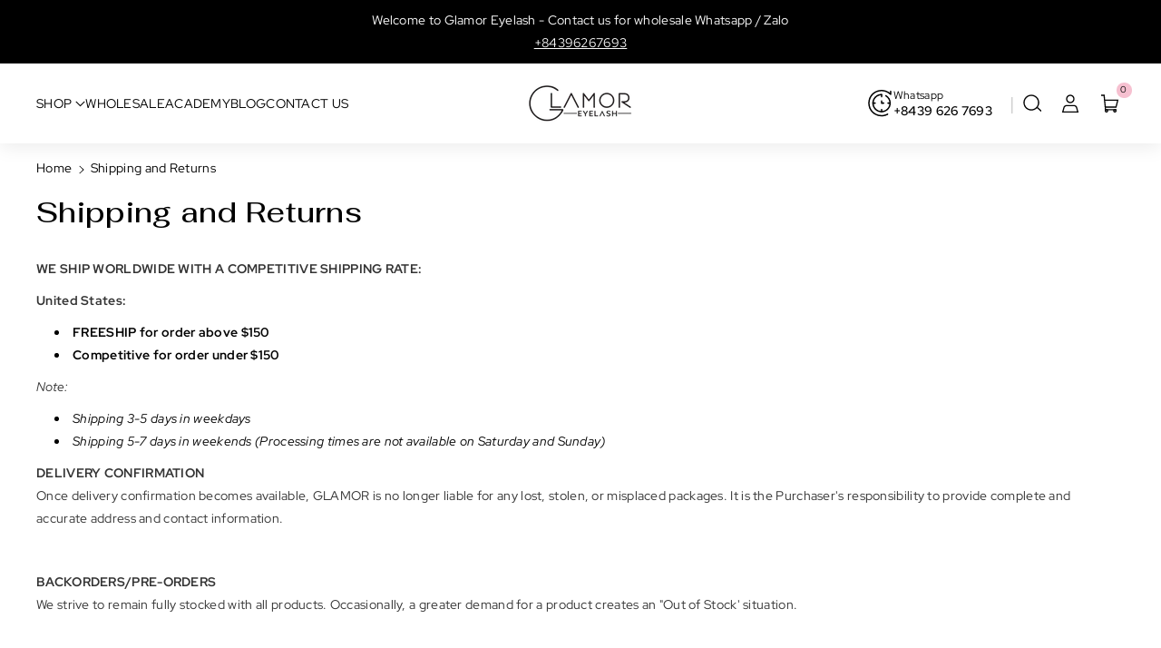

--- FILE ---
content_type: text/html; charset=utf-8
request_url: https://glamoreyelash.com/en-gb/pages/shipping-and-returns
body_size: 52129
content:
<!doctype html>
<html class="no-js" lang="en">
  <head>
    <meta charset="utf-8">
    <meta http-equiv="X-UA-Compatible" content="IE=edge">
    <meta name="viewport" content="width=device-width,initial-scale=1">
    <meta name="theme-color" content="">
    <link rel="canonical" href="https://glamoreyelash.com/en-gb/pages/shipping-and-returns">
    <link rel="preconnect" href="https://cdn.shopify.com" crossorigin><link rel="icon" type="image/png" href="//glamoreyelash.com/cdn/shop/files/302699181_405142425061013_7310575456776338481_n-removebg-preview.png?crop=center&height=32&v=1748702492&width=32"><link rel="preconnect" href="https://fonts.shopifycdn.com" crossorigin><title>
      Shipping and Returns
 &ndash; GlamorEyelash </title>

    
      <meta name="description" content="WE SHIP WORLDWIDE WITH A COMPETITIVE SHIPPING RATE: United States: FREESHIP for order above $150 Competitive for order under $150 Note: Shipping 3-5 days in weekdays Shipping 5-7 days in weekends (Processing times are not available on Saturday and Sunday) DELIVERY CONFIRMATION            Once delivery confirmation beco">
    

    

<meta property="og:site_name" content="GlamorEyelash ">
<meta property="og:url" content="https://glamoreyelash.com/en-gb/pages/shipping-and-returns">
<meta property="og:title" content="Shipping and Returns">
<meta property="og:type" content="website">
<meta property="og:description" content="WE SHIP WORLDWIDE WITH A COMPETITIVE SHIPPING RATE: United States: FREESHIP for order above $150 Competitive for order under $150 Note: Shipping 3-5 days in weekdays Shipping 5-7 days in weekends (Processing times are not available on Saturday and Sunday) DELIVERY CONFIRMATION            Once delivery confirmation beco"><meta property="og:image" content="http://glamoreyelash.com/cdn/shop/files/B_n_sao_c_a_GLAMOR_BANNER.jpg?v=1627970031">
  <meta property="og:image:secure_url" content="https://glamoreyelash.com/cdn/shop/files/B_n_sao_c_a_GLAMOR_BANNER.jpg?v=1627970031">
  <meta property="og:image:width" content="3600">
  <meta property="og:image:height" content="1884"><meta name="twitter:card" content="summary_large_image">
<meta name="twitter:title" content="Shipping and Returns">
<meta name="twitter:description" content="WE SHIP WORLDWIDE WITH A COMPETITIVE SHIPPING RATE: United States: FREESHIP for order above $150 Competitive for order under $150 Note: Shipping 3-5 days in weekdays Shipping 5-7 days in weekends (Processing times are not available on Saturday and Sunday) DELIVERY CONFIRMATION            Once delivery confirmation beco">


    <script src="//glamoreyelash.com/cdn/shop/t/12/assets/constants.js?v=104451739851273995741747624878" defer="defer"></script>
    <script src="//glamoreyelash.com/cdn/shop/t/12/assets/pubsub.js?v=2921868252632587581747624879" defer="defer"></script>
    <script src="//glamoreyelash.com/cdn/shop/t/12/assets/global.js?v=176166390123302632891747624878" defer="defer"></script>
    <script src="//glamoreyelash.com/cdn/shop/t/12/assets/product-info.js?v=52957694368870181601747624879" defer="defer"></script>
    <script src="//glamoreyelash.com/cdn/shop/t/12/assets/product-model.js?v=177091994407974843491747624879" defer></script><script src="//glamoreyelash.com/cdn/shop/t/12/assets/animations.js?v=88693664871331136111747624878" defer="defer"></script><script>window.performance && window.performance.mark && window.performance.mark('shopify.content_for_header.start');</script><meta name="facebook-domain-verification" content="pd2q64a4t8f44o7neqfbtjwtw0z9gz">
<meta name="google-site-verification" content="Ryu-HVPFGz0DNgqdGPqcT4A9tZNtbjOY-S4Pnaq3Bb8">
<meta name="google-site-verification" content="5ylie_Pe6YI_T1InaCv6KPSi-YX4d_PKB62YpMPsBBM">
<meta id="shopify-digital-wallet" name="shopify-digital-wallet" content="/57684066478/digital_wallets/dialog">
<meta name="shopify-checkout-api-token" content="8c5f0f3137111911ee8386a938560705">
<meta id="in-context-paypal-metadata" data-shop-id="57684066478" data-venmo-supported="true" data-environment="production" data-locale="en_US" data-paypal-v4="true" data-currency="GBP">
<link rel="alternate" hreflang="x-default" href="https://glamoreyelash.com/pages/shipping-and-returns">
<link rel="alternate" hreflang="en" href="https://glamoreyelash.com/pages/shipping-and-returns">
<link rel="alternate" hreflang="vi" href="https://glamoreyelash.com/vi/pages/shipping-and-returns">
<link rel="alternate" hreflang="en-GB" href="https://glamoreyelash.com/en-gb/pages/shipping-and-returns">
<script async="async" src="/checkouts/internal/preloads.js?locale=en-GB"></script>
<link rel="preconnect" href="https://shop.app" crossorigin="anonymous">
<script async="async" src="https://shop.app/checkouts/internal/preloads.js?locale=en-GB&shop_id=57684066478" crossorigin="anonymous"></script>
<script id="apple-pay-shop-capabilities" type="application/json">{"shopId":57684066478,"countryCode":"US","currencyCode":"GBP","merchantCapabilities":["supports3DS"],"merchantId":"gid:\/\/shopify\/Shop\/57684066478","merchantName":"GlamorEyelash ","requiredBillingContactFields":["postalAddress","email","phone"],"requiredShippingContactFields":["postalAddress","email","phone"],"shippingType":"shipping","supportedNetworks":["visa","masterCard","amex","discover","elo","jcb"],"total":{"type":"pending","label":"GlamorEyelash ","amount":"1.00"},"shopifyPaymentsEnabled":true,"supportsSubscriptions":true}</script>
<script id="shopify-features" type="application/json">{"accessToken":"8c5f0f3137111911ee8386a938560705","betas":["rich-media-storefront-analytics"],"domain":"glamoreyelash.com","predictiveSearch":true,"shopId":57684066478,"locale":"en"}</script>
<script>var Shopify = Shopify || {};
Shopify.shop = "glamor-eyelashes-extension.myshopify.com";
Shopify.locale = "en";
Shopify.currency = {"active":"GBP","rate":"0.74162396"};
Shopify.country = "GB";
Shopify.theme = {"name":"Glamor|Lsci 31-05","id":152151654636,"schema_name":"Sitar","schema_version":"1.0.6","theme_store_id":2599,"role":"main"};
Shopify.theme.handle = "null";
Shopify.theme.style = {"id":null,"handle":null};
Shopify.cdnHost = "glamoreyelash.com/cdn";
Shopify.routes = Shopify.routes || {};
Shopify.routes.root = "/en-gb/";</script>
<script type="module">!function(o){(o.Shopify=o.Shopify||{}).modules=!0}(window);</script>
<script>!function(o){function n(){var o=[];function n(){o.push(Array.prototype.slice.apply(arguments))}return n.q=o,n}var t=o.Shopify=o.Shopify||{};t.loadFeatures=n(),t.autoloadFeatures=n()}(window);</script>
<script>
  window.ShopifyPay = window.ShopifyPay || {};
  window.ShopifyPay.apiHost = "shop.app\/pay";
  window.ShopifyPay.redirectState = null;
</script>
<script id="shop-js-analytics" type="application/json">{"pageType":"page"}</script>
<script defer="defer" async type="module" src="//glamoreyelash.com/cdn/shopifycloud/shop-js/modules/v2/client.init-shop-cart-sync_BN7fPSNr.en.esm.js"></script>
<script defer="defer" async type="module" src="//glamoreyelash.com/cdn/shopifycloud/shop-js/modules/v2/chunk.common_Cbph3Kss.esm.js"></script>
<script defer="defer" async type="module" src="//glamoreyelash.com/cdn/shopifycloud/shop-js/modules/v2/chunk.modal_DKumMAJ1.esm.js"></script>
<script type="module">
  await import("//glamoreyelash.com/cdn/shopifycloud/shop-js/modules/v2/client.init-shop-cart-sync_BN7fPSNr.en.esm.js");
await import("//glamoreyelash.com/cdn/shopifycloud/shop-js/modules/v2/chunk.common_Cbph3Kss.esm.js");
await import("//glamoreyelash.com/cdn/shopifycloud/shop-js/modules/v2/chunk.modal_DKumMAJ1.esm.js");

  window.Shopify.SignInWithShop?.initShopCartSync?.({"fedCMEnabled":true,"windoidEnabled":true});

</script>
<script>
  window.Shopify = window.Shopify || {};
  if (!window.Shopify.featureAssets) window.Shopify.featureAssets = {};
  window.Shopify.featureAssets['shop-js'] = {"shop-cart-sync":["modules/v2/client.shop-cart-sync_CJVUk8Jm.en.esm.js","modules/v2/chunk.common_Cbph3Kss.esm.js","modules/v2/chunk.modal_DKumMAJ1.esm.js"],"init-fed-cm":["modules/v2/client.init-fed-cm_7Fvt41F4.en.esm.js","modules/v2/chunk.common_Cbph3Kss.esm.js","modules/v2/chunk.modal_DKumMAJ1.esm.js"],"init-shop-email-lookup-coordinator":["modules/v2/client.init-shop-email-lookup-coordinator_Cc088_bR.en.esm.js","modules/v2/chunk.common_Cbph3Kss.esm.js","modules/v2/chunk.modal_DKumMAJ1.esm.js"],"init-windoid":["modules/v2/client.init-windoid_hPopwJRj.en.esm.js","modules/v2/chunk.common_Cbph3Kss.esm.js","modules/v2/chunk.modal_DKumMAJ1.esm.js"],"shop-button":["modules/v2/client.shop-button_B0jaPSNF.en.esm.js","modules/v2/chunk.common_Cbph3Kss.esm.js","modules/v2/chunk.modal_DKumMAJ1.esm.js"],"shop-cash-offers":["modules/v2/client.shop-cash-offers_DPIskqss.en.esm.js","modules/v2/chunk.common_Cbph3Kss.esm.js","modules/v2/chunk.modal_DKumMAJ1.esm.js"],"shop-toast-manager":["modules/v2/client.shop-toast-manager_CK7RT69O.en.esm.js","modules/v2/chunk.common_Cbph3Kss.esm.js","modules/v2/chunk.modal_DKumMAJ1.esm.js"],"init-shop-cart-sync":["modules/v2/client.init-shop-cart-sync_BN7fPSNr.en.esm.js","modules/v2/chunk.common_Cbph3Kss.esm.js","modules/v2/chunk.modal_DKumMAJ1.esm.js"],"init-customer-accounts-sign-up":["modules/v2/client.init-customer-accounts-sign-up_CfPf4CXf.en.esm.js","modules/v2/client.shop-login-button_DeIztwXF.en.esm.js","modules/v2/chunk.common_Cbph3Kss.esm.js","modules/v2/chunk.modal_DKumMAJ1.esm.js"],"pay-button":["modules/v2/client.pay-button_CgIwFSYN.en.esm.js","modules/v2/chunk.common_Cbph3Kss.esm.js","modules/v2/chunk.modal_DKumMAJ1.esm.js"],"init-customer-accounts":["modules/v2/client.init-customer-accounts_DQ3x16JI.en.esm.js","modules/v2/client.shop-login-button_DeIztwXF.en.esm.js","modules/v2/chunk.common_Cbph3Kss.esm.js","modules/v2/chunk.modal_DKumMAJ1.esm.js"],"avatar":["modules/v2/client.avatar_BTnouDA3.en.esm.js"],"init-shop-for-new-customer-accounts":["modules/v2/client.init-shop-for-new-customer-accounts_CsZy_esa.en.esm.js","modules/v2/client.shop-login-button_DeIztwXF.en.esm.js","modules/v2/chunk.common_Cbph3Kss.esm.js","modules/v2/chunk.modal_DKumMAJ1.esm.js"],"shop-follow-button":["modules/v2/client.shop-follow-button_BRMJjgGd.en.esm.js","modules/v2/chunk.common_Cbph3Kss.esm.js","modules/v2/chunk.modal_DKumMAJ1.esm.js"],"checkout-modal":["modules/v2/client.checkout-modal_B9Drz_yf.en.esm.js","modules/v2/chunk.common_Cbph3Kss.esm.js","modules/v2/chunk.modal_DKumMAJ1.esm.js"],"shop-login-button":["modules/v2/client.shop-login-button_DeIztwXF.en.esm.js","modules/v2/chunk.common_Cbph3Kss.esm.js","modules/v2/chunk.modal_DKumMAJ1.esm.js"],"lead-capture":["modules/v2/client.lead-capture_DXYzFM3R.en.esm.js","modules/v2/chunk.common_Cbph3Kss.esm.js","modules/v2/chunk.modal_DKumMAJ1.esm.js"],"shop-login":["modules/v2/client.shop-login_CA5pJqmO.en.esm.js","modules/v2/chunk.common_Cbph3Kss.esm.js","modules/v2/chunk.modal_DKumMAJ1.esm.js"],"payment-terms":["modules/v2/client.payment-terms_BxzfvcZJ.en.esm.js","modules/v2/chunk.common_Cbph3Kss.esm.js","modules/v2/chunk.modal_DKumMAJ1.esm.js"]};
</script>
<script>(function() {
  var isLoaded = false;
  function asyncLoad() {
    if (isLoaded) return;
    isLoaded = true;
    var urls = ["https:\/\/cdn.ryviu.com\/v\/static\/js\/app.js?shop=glamor-eyelashes-extension.myshopify.com","https:\/\/static.klaviyo.com\/onsite\/js\/klaviyo.js?company_id=X7P52H\u0026shop=glamor-eyelashes-extension.myshopify.com","\/\/cdn.shopify.com\/proxy\/8bb9accb74e4b0dc6102b9e6625798725a8e114bda6cf4dcc4758792d6e5f864\/cdn.nfcube.com\/instafeed-a627b32da6c00a37c39ccd70112cd8b6.js?shop=glamor-eyelashes-extension.myshopify.com\u0026sp-cache-control=cHVibGljLCBtYXgtYWdlPTkwMA"];
    for (var i = 0; i < urls.length; i++) {
      var s = document.createElement('script');
      s.type = 'text/javascript';
      s.async = true;
      s.src = urls[i];
      var x = document.getElementsByTagName('script')[0];
      x.parentNode.insertBefore(s, x);
    }
  };
  if(window.attachEvent) {
    window.attachEvent('onload', asyncLoad);
  } else {
    window.addEventListener('load', asyncLoad, false);
  }
})();</script>
<script id="__st">var __st={"a":57684066478,"offset":-25200,"reqid":"721ec7db-dd33-4355-905f-50d65f6710ce-1769899624","pageurl":"glamoreyelash.com\/en-gb\/pages\/shipping-and-returns","s":"pages-82169102510","u":"d853e608cfa2","p":"page","rtyp":"page","rid":82169102510};</script>
<script>window.ShopifyPaypalV4VisibilityTracking = true;</script>
<script id="captcha-bootstrap">!function(){'use strict';const t='contact',e='account',n='new_comment',o=[[t,t],['blogs',n],['comments',n],[t,'customer']],c=[[e,'customer_login'],[e,'guest_login'],[e,'recover_customer_password'],[e,'create_customer']],r=t=>t.map((([t,e])=>`form[action*='/${t}']:not([data-nocaptcha='true']) input[name='form_type'][value='${e}']`)).join(','),a=t=>()=>t?[...document.querySelectorAll(t)].map((t=>t.form)):[];function s(){const t=[...o],e=r(t);return a(e)}const i='password',u='form_key',d=['recaptcha-v3-token','g-recaptcha-response','h-captcha-response',i],f=()=>{try{return window.sessionStorage}catch{return}},m='__shopify_v',_=t=>t.elements[u];function p(t,e,n=!1){try{const o=window.sessionStorage,c=JSON.parse(o.getItem(e)),{data:r}=function(t){const{data:e,action:n}=t;return t[m]||n?{data:e,action:n}:{data:t,action:n}}(c);for(const[e,n]of Object.entries(r))t.elements[e]&&(t.elements[e].value=n);n&&o.removeItem(e)}catch(o){console.error('form repopulation failed',{error:o})}}const l='form_type',E='cptcha';function T(t){t.dataset[E]=!0}const w=window,h=w.document,L='Shopify',v='ce_forms',y='captcha';let A=!1;((t,e)=>{const n=(g='f06e6c50-85a8-45c8-87d0-21a2b65856fe',I='https://cdn.shopify.com/shopifycloud/storefront-forms-hcaptcha/ce_storefront_forms_captcha_hcaptcha.v1.5.2.iife.js',D={infoText:'Protected by hCaptcha',privacyText:'Privacy',termsText:'Terms'},(t,e,n)=>{const o=w[L][v],c=o.bindForm;if(c)return c(t,g,e,D).then(n);var r;o.q.push([[t,g,e,D],n]),r=I,A||(h.body.append(Object.assign(h.createElement('script'),{id:'captcha-provider',async:!0,src:r})),A=!0)});var g,I,D;w[L]=w[L]||{},w[L][v]=w[L][v]||{},w[L][v].q=[],w[L][y]=w[L][y]||{},w[L][y].protect=function(t,e){n(t,void 0,e),T(t)},Object.freeze(w[L][y]),function(t,e,n,w,h,L){const[v,y,A,g]=function(t,e,n){const i=e?o:[],u=t?c:[],d=[...i,...u],f=r(d),m=r(i),_=r(d.filter((([t,e])=>n.includes(e))));return[a(f),a(m),a(_),s()]}(w,h,L),I=t=>{const e=t.target;return e instanceof HTMLFormElement?e:e&&e.form},D=t=>v().includes(t);t.addEventListener('submit',(t=>{const e=I(t);if(!e)return;const n=D(e)&&!e.dataset.hcaptchaBound&&!e.dataset.recaptchaBound,o=_(e),c=g().includes(e)&&(!o||!o.value);(n||c)&&t.preventDefault(),c&&!n&&(function(t){try{if(!f())return;!function(t){const e=f();if(!e)return;const n=_(t);if(!n)return;const o=n.value;o&&e.removeItem(o)}(t);const e=Array.from(Array(32),(()=>Math.random().toString(36)[2])).join('');!function(t,e){_(t)||t.append(Object.assign(document.createElement('input'),{type:'hidden',name:u})),t.elements[u].value=e}(t,e),function(t,e){const n=f();if(!n)return;const o=[...t.querySelectorAll(`input[type='${i}']`)].map((({name:t})=>t)),c=[...d,...o],r={};for(const[a,s]of new FormData(t).entries())c.includes(a)||(r[a]=s);n.setItem(e,JSON.stringify({[m]:1,action:t.action,data:r}))}(t,e)}catch(e){console.error('failed to persist form',e)}}(e),e.submit())}));const S=(t,e)=>{t&&!t.dataset[E]&&(n(t,e.some((e=>e===t))),T(t))};for(const o of['focusin','change'])t.addEventListener(o,(t=>{const e=I(t);D(e)&&S(e,y())}));const B=e.get('form_key'),M=e.get(l),P=B&&M;t.addEventListener('DOMContentLoaded',(()=>{const t=y();if(P)for(const e of t)e.elements[l].value===M&&p(e,B);[...new Set([...A(),...v().filter((t=>'true'===t.dataset.shopifyCaptcha))])].forEach((e=>S(e,t)))}))}(h,new URLSearchParams(w.location.search),n,t,e,['guest_login'])})(!0,!0)}();</script>
<script integrity="sha256-4kQ18oKyAcykRKYeNunJcIwy7WH5gtpwJnB7kiuLZ1E=" data-source-attribution="shopify.loadfeatures" defer="defer" src="//glamoreyelash.com/cdn/shopifycloud/storefront/assets/storefront/load_feature-a0a9edcb.js" crossorigin="anonymous"></script>
<script crossorigin="anonymous" defer="defer" src="//glamoreyelash.com/cdn/shopifycloud/storefront/assets/shopify_pay/storefront-65b4c6d7.js?v=20250812"></script>
<script data-source-attribution="shopify.dynamic_checkout.dynamic.init">var Shopify=Shopify||{};Shopify.PaymentButton=Shopify.PaymentButton||{isStorefrontPortableWallets:!0,init:function(){window.Shopify.PaymentButton.init=function(){};var t=document.createElement("script");t.src="https://glamoreyelash.com/cdn/shopifycloud/portable-wallets/latest/portable-wallets.en.js",t.type="module",document.head.appendChild(t)}};
</script>
<script data-source-attribution="shopify.dynamic_checkout.buyer_consent">
  function portableWalletsHideBuyerConsent(e){var t=document.getElementById("shopify-buyer-consent"),n=document.getElementById("shopify-subscription-policy-button");t&&n&&(t.classList.add("hidden"),t.setAttribute("aria-hidden","true"),n.removeEventListener("click",e))}function portableWalletsShowBuyerConsent(e){var t=document.getElementById("shopify-buyer-consent"),n=document.getElementById("shopify-subscription-policy-button");t&&n&&(t.classList.remove("hidden"),t.removeAttribute("aria-hidden"),n.addEventListener("click",e))}window.Shopify?.PaymentButton&&(window.Shopify.PaymentButton.hideBuyerConsent=portableWalletsHideBuyerConsent,window.Shopify.PaymentButton.showBuyerConsent=portableWalletsShowBuyerConsent);
</script>
<script data-source-attribution="shopify.dynamic_checkout.cart.bootstrap">document.addEventListener("DOMContentLoaded",(function(){function t(){return document.querySelector("shopify-accelerated-checkout-cart, shopify-accelerated-checkout")}if(t())Shopify.PaymentButton.init();else{new MutationObserver((function(e,n){t()&&(Shopify.PaymentButton.init(),n.disconnect())})).observe(document.body,{childList:!0,subtree:!0})}}));
</script>
<link id="shopify-accelerated-checkout-styles" rel="stylesheet" media="screen" href="https://glamoreyelash.com/cdn/shopifycloud/portable-wallets/latest/accelerated-checkout-backwards-compat.css" crossorigin="anonymous">
<style id="shopify-accelerated-checkout-cart">
        #shopify-buyer-consent {
  margin-top: 1em;
  display: inline-block;
  width: 100%;
}

#shopify-buyer-consent.hidden {
  display: none;
}

#shopify-subscription-policy-button {
  background: none;
  border: none;
  padding: 0;
  text-decoration: underline;
  font-size: inherit;
  cursor: pointer;
}

#shopify-subscription-policy-button::before {
  box-shadow: none;
}

      </style>

<script>window.performance && window.performance.mark && window.performance.mark('shopify.content_for_header.end');</script>


    <style data-shopify>
      @font-face {
  font-family: "Red Hat Display";
  font-weight: 400;
  font-style: normal;
  font-display: swap;
  src: url("//glamoreyelash.com/cdn/fonts/red_hat_display/redhatdisplay_n4.36efd597fcb92d83eab631792bad06e153941221.woff2") format("woff2"),
       url("//glamoreyelash.com/cdn/fonts/red_hat_display/redhatdisplay_n4.09f5571be81da8a8c0e78adb7638383541ff61a2.woff") format("woff");
}


      @font-face {
  font-family: "Red Hat Display";
  font-weight: 500;
  font-style: normal;
  font-display: swap;
  src: url("//glamoreyelash.com/cdn/fonts/red_hat_display/redhatdisplay_n5.f0c725f329d28ac968babdc14b681bb4b5568bef.woff2") format("woff2"),
       url("//glamoreyelash.com/cdn/fonts/red_hat_display/redhatdisplay_n5.440df867090a25d2d49b62414702239d9d47de31.woff") format("woff");
}

      @font-face {
  font-family: "Red Hat Display";
  font-weight: 600;
  font-style: normal;
  font-display: swap;
  src: url("//glamoreyelash.com/cdn/fonts/red_hat_display/redhatdisplay_n6.ec4ce1e249dd5ea953e56ae98197fb6bf35c9b19.woff2") format("woff2"),
       url("//glamoreyelash.com/cdn/fonts/red_hat_display/redhatdisplay_n6.005eeb3c4714c4b460079358b1e05b655e0e4e3e.woff") format("woff");
}

      @font-face {
  font-family: "Red Hat Display";
  font-weight: 700;
  font-style: normal;
  font-display: swap;
  src: url("//glamoreyelash.com/cdn/fonts/red_hat_display/redhatdisplay_n7.5b14b817f945f7cf9f5e3fa661372aaee24aedbe.woff2") format("woff2"),
       url("//glamoreyelash.com/cdn/fonts/red_hat_display/redhatdisplay_n7.12fcbadce11cb69018968f0c45941d4f2f6b4940.woff") format("woff");
}


      @font-face {
  font-family: "Red Hat Display";
  font-weight: 400;
  font-style: italic;
  font-display: swap;
  src: url("//glamoreyelash.com/cdn/fonts/red_hat_display/redhatdisplay_i4.d3bef3a05bb92acc510c17d15f6c01c87e3bce0d.woff2") format("woff2"),
       url("//glamoreyelash.com/cdn/fonts/red_hat_display/redhatdisplay_i4.3f1b2b6da2f26f2d4eb6921830f13bbdcc7b4092.woff") format("woff");
}

      @font-face {
  font-family: "Red Hat Display";
  font-weight: 700;
  font-style: italic;
  font-display: swap;
  src: url("//glamoreyelash.com/cdn/fonts/red_hat_display/redhatdisplay_i7.725ef8b794aadff6bc8844a51e5cccf4180e7ffa.woff2") format("woff2"),
       url("//glamoreyelash.com/cdn/fonts/red_hat_display/redhatdisplay_i7.07f8ab4318fab04af523efe0d055241f1fe5ade2.woff") format("woff");
}

      @font-face {
  font-family: Fahkwang;
  font-weight: 500;
  font-style: normal;
  font-display: swap;
  src: url("//glamoreyelash.com/cdn/fonts/fahkwang/fahkwang_n5.bd6f0d975c984e0d036950197e6fbdeb072ccb53.woff2") format("woff2"),
       url("//glamoreyelash.com/cdn/fonts/fahkwang/fahkwang_n5.abe57fb917a35ec6fa3ebe7c834451fe7c98e5cc.woff") format("woff");
}



      
        :root,
        .color-background-1 {
        --color-background: 255,255,255;
        
          --gradient-background: #ffffff;
        
        --color-foreground: 0,0,0;
        --color-shadow: 0,0,0;
        --color-link-hover: 246,192,208;
        --color-button: 0,0,0;
        --color-button-text: 255,255,255;
        --color-secondary-button: 255,255,255;
        --color-secondary-button-text: 246,192,208;
        --color-badge-foreground: 0,0,0;
        --color-badge-background: 255,255,255;
        --color-badge-border: 0,0,0;
        --color-button-hover-text: 0,0,0;
        --color-bg-button-hover: 246,192,208;
        --alpha-link: 0.9;
        --alpha-button-background: 1;
        --alpha-button-border: 1;
        --alpha-badge-border: 0.1;
        color: rgb(var(--color-foreground));
        background-color: rgb(var(--color-background));
        }
      
        
        .color-background-2 {
        --color-background: 249,249,249;
        
          --gradient-background: #f9f9f9;
        
        --color-foreground: 0,0,0;
        --color-shadow: 51,51,51;
        --color-link-hover: 51,51,51;
        --color-button: 0,0,0;
        --color-button-text: 255,255,255;
        --color-secondary-button: 249,249,249;
        --color-secondary-button-text: 18,18,18;
        --color-badge-foreground: 0,0,0;
        --color-badge-background: 249,249,249;
        --color-badge-border: 0,0,0;
        --color-button-hover-text: 255,255,255;
        --color-bg-button-hover: 51,51,51;
        --alpha-link: 0.9;
        --alpha-button-background: 1;
        --alpha-button-border: 1;
        --alpha-badge-border: 0.1;
        color: rgb(var(--color-foreground));
        background-color: rgb(var(--color-background));
        }
      
        
        .color-inverse {
        --color-background: 255,255,255;
        
          --gradient-background: #ffffff;
        
        --color-foreground: 0,0,0;
        --color-shadow: 129,129,129;
        --color-link-hover: 51,51,51;
        --color-button: 0,0,0;
        --color-button-text: 255,255,255;
        --color-secondary-button: 255,255,255;
        --color-secondary-button-text: 0,0,0;
        --color-badge-foreground: 0,0,0;
        --color-badge-background: 255,255,255;
        --color-badge-border: 0,0,0;
        --color-button-hover-text: 255,255,255;
        --color-bg-button-hover: 51,51,51;
        --alpha-link: 0.9;
        --alpha-button-background: 1;
        --alpha-button-border: 1;
        --alpha-badge-border: 0.1;
        color: rgb(var(--color-foreground));
        background-color: rgb(var(--color-background));
        }
      
        
        .color-accent-2 {
        --color-background: 255,239,243;
        
          --gradient-background: #ffeff3;
        
        --color-foreground: 0,0,0;
        --color-shadow: 18,18,18;
        --color-link-hover: 129,129,129;
        --color-button: 18,18,18;
        --color-button-text: 255,255,255;
        --color-secondary-button: 255,239,243;
        --color-secondary-button-text: 255,255,255;
        --color-badge-foreground: 0,0,0;
        --color-badge-background: 255,239,243;
        --color-badge-border: 0,0,0;
        --color-button-hover-text: 246,192,208;
        --color-bg-button-hover: 0,0,0;
        --alpha-link: 0.9;
        --alpha-button-background: 1;
        --alpha-button-border: 1;
        --alpha-badge-border: 0.1;
        color: rgb(var(--color-foreground));
        background-color: rgb(var(--color-background));
        }
      
        
        .color-scheme-abe3bc68-5409-41dd-abcf-8f9ac474947a {
        --color-background: 0,0,0;
        
          --gradient-background: #000000;
        
        --color-foreground: 255,255,255;
        --color-shadow: 255,255,255;
        --color-link-hover: 204,204,204;
        --color-button: 255,255,255;
        --color-button-text: 0,0,0;
        --color-secondary-button: 0,0,0;
        --color-secondary-button-text: 255,255,255;
        --color-badge-foreground: 255,255,255;
        --color-badge-background: 0,0,0;
        --color-badge-border: 255,255,255;
        --color-button-hover-text: 0,0,0;
        --color-bg-button-hover: 255,194,211;
        --alpha-link: 0.9;
        --alpha-button-background: 1;
        --alpha-button-border: 1;
        --alpha-badge-border: 0.1;
        color: rgb(var(--color-foreground));
        background-color: rgb(var(--color-background));
        }
      
        
        .color-scheme-e3467613-f299-4c18-837e-23cf57d2517d {
        --color-background: 255,255,255;
        
          --gradient-background: #ffffff;
        
        --color-foreground: 0,0,0;
        --color-shadow: 0,0,0;
        --color-link-hover: 246,192,208;
        --color-button: 246,192,208;
        --color-button-text: 0,0,0;
        --color-secondary-button: 255,255,255;
        --color-secondary-button-text: 246,192,208;
        --color-badge-foreground: 0,0,0;
        --color-badge-background: 255,255,255;
        --color-badge-border: 0,0,0;
        --color-button-hover-text: 0,0,0;
        --color-bg-button-hover: 246,192,208;
        --alpha-link: 0.9;
        --alpha-button-background: 1;
        --alpha-button-border: 1;
        --alpha-badge-border: 0.1;
        color: rgb(var(--color-foreground));
        background-color: rgb(var(--color-background));
        }
      
        
        .color-scheme-4b93425a-632c-49c1-a6b6-284c64197ee9 {
        --color-background: 0,0,0;
        
          --gradient-background: #000000;
        
        --color-foreground: 255,255,255;
        --color-shadow: 0,0,0;
        --color-link-hover: 246,192,208;
        --color-button: 246,192,208;
        --color-button-text: 0,0,0;
        --color-secondary-button: 0,0,0;
        --color-secondary-button-text: 246,192,208;
        --color-badge-foreground: 255,255,255;
        --color-badge-background: 0,0,0;
        --color-badge-border: 255,255,255;
        --color-button-hover-text: 0,0,0;
        --color-bg-button-hover: 246,192,208;
        --alpha-link: 0.9;
        --alpha-button-background: 1;
        --alpha-button-border: 1;
        --alpha-badge-border: 0.1;
        color: rgb(var(--color-foreground));
        background-color: rgb(var(--color-background));
        }
      

      body, .color-background-1, .color-background-2, .color-inverse, .color-accent-2, .color-scheme-abe3bc68-5409-41dd-abcf-8f9ac474947a, .color-scheme-e3467613-f299-4c18-837e-23cf57d2517d, .color-scheme-4b93425a-632c-49c1-a6b6-284c64197ee9 {
      background-color: rgb(var(--color-background));
      background: var(--gradient-background);
      }

      :root {
      --color-wbprogscolor: #58bc82;
      --border--color: #818181; 
      --border-width: 1px;
      --border-style: solid;
      --white-color: #ffffff;
      --black-color: 0,0,0;
      --font-body-family: "Red Hat Display", sans-serif;
      --font-body-style: normal;
      --font-body-weight: 400;
      --font-body-weight-medium: 500;
      --font-body-weight-semibold: 600;
      --font-body-weight-bold: 700;


      --font-heading-family: Fahkwang, sans-serif;
      --font-heading-style: normal;
      --font-heading-weight: 500; 
      --font-body-scale: 1.0;
      --font-heading-scale: 1.0;

        --media-padding: px;
        
        --media-radius: 10px;

        --page-width: 185rem;
        --page-width-margin: 0rem;

        --grid-desktop-vertical-spacing: 28px;
        --grid-desktop-horizontal-spacing: 28px;
        --grid-mobile-vertical-spacing: 14px;
        --grid-mobile-horizontal-spacing: 14px;

        --badge-corner-radius: 0.8rem;

        --popup-corner-radius: 8px;

        --drawer-corner-radius: 8px;

        --text-boxes-radius: 15px;

        --buttons-radius: 8px;

        --variant-pills-radius: 8px;
        
        --inputs-radius: 8px;

        --sale-bg-color: #ff7aa0;
        --sale-text-color: #ffffff;
        
        --percentage-sale-bg-color: #ff7ca0;
        --percentage-sale-text-color: #ffffff;

        --new-bg-color: #ffffff;
        --new-text-color: #000000;

        --soldout-bg-color: #757575;
        --soldout-text-color: #ffffff;
      }
      *,
      *::before,
      *::after {
        box-sizing: inherit;
      }
      html {
        box-sizing: border-box;
        font-size: calc(var(--font-body-scale) * 62.5%);
        height: 100%;
      }
      body {
        font-size: calc(var(--font-body-scale) * 14px);
        font-family: var(--font-body-family);
        font-style: var(--font-body-style);
        font-weight: var(--font-body-weight);
        color: rgb(var(--color-foreground));
        grid-template-columns: 100%;
        min-height: 100%;
        margin: 0;
        line-height: calc(1 + 0.8 / var(--font-body-scale));
      }
    </style> 
    <link href="//glamoreyelash.com/cdn/shop/t/12/assets/base.css?v=62948782079470952311747624878" rel="stylesheet" type="text/css" media="all" />
<link rel="preload" as="font" href="//glamoreyelash.com/cdn/fonts/red_hat_display/redhatdisplay_n4.36efd597fcb92d83eab631792bad06e153941221.woff2" type="font/woff2" crossorigin><link rel="preload" as="font" href="//glamoreyelash.com/cdn/fonts/fahkwang/fahkwang_n5.bd6f0d975c984e0d036950197e6fbdeb072ccb53.woff2" type="font/woff2" crossorigin><link rel="stylesheet" href="//glamoreyelash.com/cdn/shop/t/12/assets/component-predictive-search.css?v=34967407486564404621747624878" media="print" onload="this.media='all'"><script>document.documentElement.className = document.documentElement.className.replace('no-js', 'js');
    if (Shopify.designMode) {
      document.documentElement.classList.add('shopify-design-mode');
    } 
    </script>
  <link href="https://monorail-edge.shopifysvc.com" rel="dns-prefetch">
<script>(function(){if ("sendBeacon" in navigator && "performance" in window) {try {var session_token_from_headers = performance.getEntriesByType('navigation')[0].serverTiming.find(x => x.name == '_s').description;} catch {var session_token_from_headers = undefined;}var session_cookie_matches = document.cookie.match(/_shopify_s=([^;]*)/);var session_token_from_cookie = session_cookie_matches && session_cookie_matches.length === 2 ? session_cookie_matches[1] : "";var session_token = session_token_from_headers || session_token_from_cookie || "";function handle_abandonment_event(e) {var entries = performance.getEntries().filter(function(entry) {return /monorail-edge.shopifysvc.com/.test(entry.name);});if (!window.abandonment_tracked && entries.length === 0) {window.abandonment_tracked = true;var currentMs = Date.now();var navigation_start = performance.timing.navigationStart;var payload = {shop_id: 57684066478,url: window.location.href,navigation_start,duration: currentMs - navigation_start,session_token,page_type: "page"};window.navigator.sendBeacon("https://monorail-edge.shopifysvc.com/v1/produce", JSON.stringify({schema_id: "online_store_buyer_site_abandonment/1.1",payload: payload,metadata: {event_created_at_ms: currentMs,event_sent_at_ms: currentMs}}));}}window.addEventListener('pagehide', handle_abandonment_event);}}());</script>
<script id="web-pixels-manager-setup">(function e(e,d,r,n,o){if(void 0===o&&(o={}),!Boolean(null===(a=null===(i=window.Shopify)||void 0===i?void 0:i.analytics)||void 0===a?void 0:a.replayQueue)){var i,a;window.Shopify=window.Shopify||{};var t=window.Shopify;t.analytics=t.analytics||{};var s=t.analytics;s.replayQueue=[],s.publish=function(e,d,r){return s.replayQueue.push([e,d,r]),!0};try{self.performance.mark("wpm:start")}catch(e){}var l=function(){var e={modern:/Edge?\/(1{2}[4-9]|1[2-9]\d|[2-9]\d{2}|\d{4,})\.\d+(\.\d+|)|Firefox\/(1{2}[4-9]|1[2-9]\d|[2-9]\d{2}|\d{4,})\.\d+(\.\d+|)|Chrom(ium|e)\/(9{2}|\d{3,})\.\d+(\.\d+|)|(Maci|X1{2}).+ Version\/(15\.\d+|(1[6-9]|[2-9]\d|\d{3,})\.\d+)([,.]\d+|)( \(\w+\)|)( Mobile\/\w+|) Safari\/|Chrome.+OPR\/(9{2}|\d{3,})\.\d+\.\d+|(CPU[ +]OS|iPhone[ +]OS|CPU[ +]iPhone|CPU IPhone OS|CPU iPad OS)[ +]+(15[._]\d+|(1[6-9]|[2-9]\d|\d{3,})[._]\d+)([._]\d+|)|Android:?[ /-](13[3-9]|1[4-9]\d|[2-9]\d{2}|\d{4,})(\.\d+|)(\.\d+|)|Android.+Firefox\/(13[5-9]|1[4-9]\d|[2-9]\d{2}|\d{4,})\.\d+(\.\d+|)|Android.+Chrom(ium|e)\/(13[3-9]|1[4-9]\d|[2-9]\d{2}|\d{4,})\.\d+(\.\d+|)|SamsungBrowser\/([2-9]\d|\d{3,})\.\d+/,legacy:/Edge?\/(1[6-9]|[2-9]\d|\d{3,})\.\d+(\.\d+|)|Firefox\/(5[4-9]|[6-9]\d|\d{3,})\.\d+(\.\d+|)|Chrom(ium|e)\/(5[1-9]|[6-9]\d|\d{3,})\.\d+(\.\d+|)([\d.]+$|.*Safari\/(?![\d.]+ Edge\/[\d.]+$))|(Maci|X1{2}).+ Version\/(10\.\d+|(1[1-9]|[2-9]\d|\d{3,})\.\d+)([,.]\d+|)( \(\w+\)|)( Mobile\/\w+|) Safari\/|Chrome.+OPR\/(3[89]|[4-9]\d|\d{3,})\.\d+\.\d+|(CPU[ +]OS|iPhone[ +]OS|CPU[ +]iPhone|CPU IPhone OS|CPU iPad OS)[ +]+(10[._]\d+|(1[1-9]|[2-9]\d|\d{3,})[._]\d+)([._]\d+|)|Android:?[ /-](13[3-9]|1[4-9]\d|[2-9]\d{2}|\d{4,})(\.\d+|)(\.\d+|)|Mobile Safari.+OPR\/([89]\d|\d{3,})\.\d+\.\d+|Android.+Firefox\/(13[5-9]|1[4-9]\d|[2-9]\d{2}|\d{4,})\.\d+(\.\d+|)|Android.+Chrom(ium|e)\/(13[3-9]|1[4-9]\d|[2-9]\d{2}|\d{4,})\.\d+(\.\d+|)|Android.+(UC? ?Browser|UCWEB|U3)[ /]?(15\.([5-9]|\d{2,})|(1[6-9]|[2-9]\d|\d{3,})\.\d+)\.\d+|SamsungBrowser\/(5\.\d+|([6-9]|\d{2,})\.\d+)|Android.+MQ{2}Browser\/(14(\.(9|\d{2,})|)|(1[5-9]|[2-9]\d|\d{3,})(\.\d+|))(\.\d+|)|K[Aa][Ii]OS\/(3\.\d+|([4-9]|\d{2,})\.\d+)(\.\d+|)/},d=e.modern,r=e.legacy,n=navigator.userAgent;return n.match(d)?"modern":n.match(r)?"legacy":"unknown"}(),u="modern"===l?"modern":"legacy",c=(null!=n?n:{modern:"",legacy:""})[u],f=function(e){return[e.baseUrl,"/wpm","/b",e.hashVersion,"modern"===e.buildTarget?"m":"l",".js"].join("")}({baseUrl:d,hashVersion:r,buildTarget:u}),m=function(e){var d=e.version,r=e.bundleTarget,n=e.surface,o=e.pageUrl,i=e.monorailEndpoint;return{emit:function(e){var a=e.status,t=e.errorMsg,s=(new Date).getTime(),l=JSON.stringify({metadata:{event_sent_at_ms:s},events:[{schema_id:"web_pixels_manager_load/3.1",payload:{version:d,bundle_target:r,page_url:o,status:a,surface:n,error_msg:t},metadata:{event_created_at_ms:s}}]});if(!i)return console&&console.warn&&console.warn("[Web Pixels Manager] No Monorail endpoint provided, skipping logging."),!1;try{return self.navigator.sendBeacon.bind(self.navigator)(i,l)}catch(e){}var u=new XMLHttpRequest;try{return u.open("POST",i,!0),u.setRequestHeader("Content-Type","text/plain"),u.send(l),!0}catch(e){return console&&console.warn&&console.warn("[Web Pixels Manager] Got an unhandled error while logging to Monorail."),!1}}}}({version:r,bundleTarget:l,surface:e.surface,pageUrl:self.location.href,monorailEndpoint:e.monorailEndpoint});try{o.browserTarget=l,function(e){var d=e.src,r=e.async,n=void 0===r||r,o=e.onload,i=e.onerror,a=e.sri,t=e.scriptDataAttributes,s=void 0===t?{}:t,l=document.createElement("script"),u=document.querySelector("head"),c=document.querySelector("body");if(l.async=n,l.src=d,a&&(l.integrity=a,l.crossOrigin="anonymous"),s)for(var f in s)if(Object.prototype.hasOwnProperty.call(s,f))try{l.dataset[f]=s[f]}catch(e){}if(o&&l.addEventListener("load",o),i&&l.addEventListener("error",i),u)u.appendChild(l);else{if(!c)throw new Error("Did not find a head or body element to append the script");c.appendChild(l)}}({src:f,async:!0,onload:function(){if(!function(){var e,d;return Boolean(null===(d=null===(e=window.Shopify)||void 0===e?void 0:e.analytics)||void 0===d?void 0:d.initialized)}()){var d=window.webPixelsManager.init(e)||void 0;if(d){var r=window.Shopify.analytics;r.replayQueue.forEach((function(e){var r=e[0],n=e[1],o=e[2];d.publishCustomEvent(r,n,o)})),r.replayQueue=[],r.publish=d.publishCustomEvent,r.visitor=d.visitor,r.initialized=!0}}},onerror:function(){return m.emit({status:"failed",errorMsg:"".concat(f," has failed to load")})},sri:function(e){var d=/^sha384-[A-Za-z0-9+/=]+$/;return"string"==typeof e&&d.test(e)}(c)?c:"",scriptDataAttributes:o}),m.emit({status:"loading"})}catch(e){m.emit({status:"failed",errorMsg:(null==e?void 0:e.message)||"Unknown error"})}}})({shopId: 57684066478,storefrontBaseUrl: "https://glamoreyelash.com",extensionsBaseUrl: "https://extensions.shopifycdn.com/cdn/shopifycloud/web-pixels-manager",monorailEndpoint: "https://monorail-edge.shopifysvc.com/unstable/produce_batch",surface: "storefront-renderer",enabledBetaFlags: ["2dca8a86"],webPixelsConfigList: [{"id":"483918060","configuration":"{\"config\":\"{\\\"pixel_id\\\":\\\"G-ZHHY2NQRSJ\\\",\\\"target_country\\\":\\\"US\\\",\\\"gtag_events\\\":[{\\\"type\\\":\\\"search\\\",\\\"action_label\\\":[\\\"G-ZHHY2NQRSJ\\\",\\\"AW-10993875964\\\/Q4IJCJbOjuEDEPz3pPoo\\\"]},{\\\"type\\\":\\\"begin_checkout\\\",\\\"action_label\\\":[\\\"G-ZHHY2NQRSJ\\\",\\\"AW-10993875964\\\/DImxCJPOjuEDEPz3pPoo\\\"]},{\\\"type\\\":\\\"view_item\\\",\\\"action_label\\\":[\\\"G-ZHHY2NQRSJ\\\",\\\"AW-10993875964\\\/b5xxCI3OjuEDEPz3pPoo\\\",\\\"MC-E20H03CNQ0\\\"]},{\\\"type\\\":\\\"purchase\\\",\\\"action_label\\\":[\\\"G-ZHHY2NQRSJ\\\",\\\"AW-10993875964\\\/XZYqCIrOjuEDEPz3pPoo\\\",\\\"MC-E20H03CNQ0\\\"]},{\\\"type\\\":\\\"page_view\\\",\\\"action_label\\\":[\\\"G-ZHHY2NQRSJ\\\",\\\"AW-10993875964\\\/VyfCCI_NjuEDEPz3pPoo\\\",\\\"MC-E20H03CNQ0\\\"]},{\\\"type\\\":\\\"add_payment_info\\\",\\\"action_label\\\":[\\\"G-ZHHY2NQRSJ\\\",\\\"AW-10993875964\\\/KQxCCJnOjuEDEPz3pPoo\\\"]},{\\\"type\\\":\\\"add_to_cart\\\",\\\"action_label\\\":[\\\"G-ZHHY2NQRSJ\\\",\\\"AW-10993875964\\\/smnTCJDOjuEDEPz3pPoo\\\"]}],\\\"enable_monitoring_mode\\\":false}\"}","eventPayloadVersion":"v1","runtimeContext":"OPEN","scriptVersion":"b2a88bafab3e21179ed38636efcd8a93","type":"APP","apiClientId":1780363,"privacyPurposes":[],"dataSharingAdjustments":{"protectedCustomerApprovalScopes":["read_customer_address","read_customer_email","read_customer_name","read_customer_personal_data","read_customer_phone"]}},{"id":"430014700","configuration":"{\"pixelCode\":\"CK4M4IJC77U5QBMN6340\"}","eventPayloadVersion":"v1","runtimeContext":"STRICT","scriptVersion":"22e92c2ad45662f435e4801458fb78cc","type":"APP","apiClientId":4383523,"privacyPurposes":["ANALYTICS","MARKETING","SALE_OF_DATA"],"dataSharingAdjustments":{"protectedCustomerApprovalScopes":["read_customer_address","read_customer_email","read_customer_name","read_customer_personal_data","read_customer_phone"]}},{"id":"132317420","configuration":"{\"pixel_id\":\"1698771593884836\",\"pixel_type\":\"facebook_pixel\",\"metaapp_system_user_token\":\"-\"}","eventPayloadVersion":"v1","runtimeContext":"OPEN","scriptVersion":"ca16bc87fe92b6042fbaa3acc2fbdaa6","type":"APP","apiClientId":2329312,"privacyPurposes":["ANALYTICS","MARKETING","SALE_OF_DATA"],"dataSharingAdjustments":{"protectedCustomerApprovalScopes":["read_customer_address","read_customer_email","read_customer_name","read_customer_personal_data","read_customer_phone"]}},{"id":"84017388","configuration":"{\"tagID\":\"2613992206864\"}","eventPayloadVersion":"v1","runtimeContext":"STRICT","scriptVersion":"18031546ee651571ed29edbe71a3550b","type":"APP","apiClientId":3009811,"privacyPurposes":["ANALYTICS","MARKETING","SALE_OF_DATA"],"dataSharingAdjustments":{"protectedCustomerApprovalScopes":["read_customer_address","read_customer_email","read_customer_name","read_customer_personal_data","read_customer_phone"]}},{"id":"11927788","configuration":"{\"myshopifyDomain\":\"glamor-eyelashes-extension.myshopify.com\"}","eventPayloadVersion":"v1","runtimeContext":"STRICT","scriptVersion":"23b97d18e2aa74363140dc29c9284e87","type":"APP","apiClientId":2775569,"privacyPurposes":["ANALYTICS","MARKETING","SALE_OF_DATA"],"dataSharingAdjustments":{"protectedCustomerApprovalScopes":["read_customer_address","read_customer_email","read_customer_name","read_customer_phone","read_customer_personal_data"]}},{"id":"shopify-app-pixel","configuration":"{}","eventPayloadVersion":"v1","runtimeContext":"STRICT","scriptVersion":"0450","apiClientId":"shopify-pixel","type":"APP","privacyPurposes":["ANALYTICS","MARKETING"]},{"id":"shopify-custom-pixel","eventPayloadVersion":"v1","runtimeContext":"LAX","scriptVersion":"0450","apiClientId":"shopify-pixel","type":"CUSTOM","privacyPurposes":["ANALYTICS","MARKETING"]}],isMerchantRequest: false,initData: {"shop":{"name":"GlamorEyelash ","paymentSettings":{"currencyCode":"USD"},"myshopifyDomain":"glamor-eyelashes-extension.myshopify.com","countryCode":"US","storefrontUrl":"https:\/\/glamoreyelash.com\/en-gb"},"customer":null,"cart":null,"checkout":null,"productVariants":[],"purchasingCompany":null},},"https://glamoreyelash.com/cdn","1d2a099fw23dfb22ep557258f5m7a2edbae",{"modern":"","legacy":""},{"shopId":"57684066478","storefrontBaseUrl":"https:\/\/glamoreyelash.com","extensionBaseUrl":"https:\/\/extensions.shopifycdn.com\/cdn\/shopifycloud\/web-pixels-manager","surface":"storefront-renderer","enabledBetaFlags":"[\"2dca8a86\"]","isMerchantRequest":"false","hashVersion":"1d2a099fw23dfb22ep557258f5m7a2edbae","publish":"custom","events":"[[\"page_viewed\",{}]]"});</script><script>
  window.ShopifyAnalytics = window.ShopifyAnalytics || {};
  window.ShopifyAnalytics.meta = window.ShopifyAnalytics.meta || {};
  window.ShopifyAnalytics.meta.currency = 'GBP';
  var meta = {"page":{"pageType":"page","resourceType":"page","resourceId":82169102510,"requestId":"721ec7db-dd33-4355-905f-50d65f6710ce-1769899624"}};
  for (var attr in meta) {
    window.ShopifyAnalytics.meta[attr] = meta[attr];
  }
</script>
<script class="analytics">
  (function () {
    var customDocumentWrite = function(content) {
      var jquery = null;

      if (window.jQuery) {
        jquery = window.jQuery;
      } else if (window.Checkout && window.Checkout.$) {
        jquery = window.Checkout.$;
      }

      if (jquery) {
        jquery('body').append(content);
      }
    };

    var hasLoggedConversion = function(token) {
      if (token) {
        return document.cookie.indexOf('loggedConversion=' + token) !== -1;
      }
      return false;
    }

    var setCookieIfConversion = function(token) {
      if (token) {
        var twoMonthsFromNow = new Date(Date.now());
        twoMonthsFromNow.setMonth(twoMonthsFromNow.getMonth() + 2);

        document.cookie = 'loggedConversion=' + token + '; expires=' + twoMonthsFromNow;
      }
    }

    var trekkie = window.ShopifyAnalytics.lib = window.trekkie = window.trekkie || [];
    if (trekkie.integrations) {
      return;
    }
    trekkie.methods = [
      'identify',
      'page',
      'ready',
      'track',
      'trackForm',
      'trackLink'
    ];
    trekkie.factory = function(method) {
      return function() {
        var args = Array.prototype.slice.call(arguments);
        args.unshift(method);
        trekkie.push(args);
        return trekkie;
      };
    };
    for (var i = 0; i < trekkie.methods.length; i++) {
      var key = trekkie.methods[i];
      trekkie[key] = trekkie.factory(key);
    }
    trekkie.load = function(config) {
      trekkie.config = config || {};
      trekkie.config.initialDocumentCookie = document.cookie;
      var first = document.getElementsByTagName('script')[0];
      var script = document.createElement('script');
      script.type = 'text/javascript';
      script.onerror = function(e) {
        var scriptFallback = document.createElement('script');
        scriptFallback.type = 'text/javascript';
        scriptFallback.onerror = function(error) {
                var Monorail = {
      produce: function produce(monorailDomain, schemaId, payload) {
        var currentMs = new Date().getTime();
        var event = {
          schema_id: schemaId,
          payload: payload,
          metadata: {
            event_created_at_ms: currentMs,
            event_sent_at_ms: currentMs
          }
        };
        return Monorail.sendRequest("https://" + monorailDomain + "/v1/produce", JSON.stringify(event));
      },
      sendRequest: function sendRequest(endpointUrl, payload) {
        // Try the sendBeacon API
        if (window && window.navigator && typeof window.navigator.sendBeacon === 'function' && typeof window.Blob === 'function' && !Monorail.isIos12()) {
          var blobData = new window.Blob([payload], {
            type: 'text/plain'
          });

          if (window.navigator.sendBeacon(endpointUrl, blobData)) {
            return true;
          } // sendBeacon was not successful

        } // XHR beacon

        var xhr = new XMLHttpRequest();

        try {
          xhr.open('POST', endpointUrl);
          xhr.setRequestHeader('Content-Type', 'text/plain');
          xhr.send(payload);
        } catch (e) {
          console.log(e);
        }

        return false;
      },
      isIos12: function isIos12() {
        return window.navigator.userAgent.lastIndexOf('iPhone; CPU iPhone OS 12_') !== -1 || window.navigator.userAgent.lastIndexOf('iPad; CPU OS 12_') !== -1;
      }
    };
    Monorail.produce('monorail-edge.shopifysvc.com',
      'trekkie_storefront_load_errors/1.1',
      {shop_id: 57684066478,
      theme_id: 152151654636,
      app_name: "storefront",
      context_url: window.location.href,
      source_url: "//glamoreyelash.com/cdn/s/trekkie.storefront.c59ea00e0474b293ae6629561379568a2d7c4bba.min.js"});

        };
        scriptFallback.async = true;
        scriptFallback.src = '//glamoreyelash.com/cdn/s/trekkie.storefront.c59ea00e0474b293ae6629561379568a2d7c4bba.min.js';
        first.parentNode.insertBefore(scriptFallback, first);
      };
      script.async = true;
      script.src = '//glamoreyelash.com/cdn/s/trekkie.storefront.c59ea00e0474b293ae6629561379568a2d7c4bba.min.js';
      first.parentNode.insertBefore(script, first);
    };
    trekkie.load(
      {"Trekkie":{"appName":"storefront","development":false,"defaultAttributes":{"shopId":57684066478,"isMerchantRequest":null,"themeId":152151654636,"themeCityHash":"2958995975672099628","contentLanguage":"en","currency":"GBP","eventMetadataId":"cc4ececd-cb7f-40ba-b7ab-f1ab73b8eac4"},"isServerSideCookieWritingEnabled":true,"monorailRegion":"shop_domain","enabledBetaFlags":["65f19447","b5387b81"]},"Session Attribution":{},"S2S":{"facebookCapiEnabled":true,"source":"trekkie-storefront-renderer","apiClientId":580111}}
    );

    var loaded = false;
    trekkie.ready(function() {
      if (loaded) return;
      loaded = true;

      window.ShopifyAnalytics.lib = window.trekkie;

      var originalDocumentWrite = document.write;
      document.write = customDocumentWrite;
      try { window.ShopifyAnalytics.merchantGoogleAnalytics.call(this); } catch(error) {};
      document.write = originalDocumentWrite;

      window.ShopifyAnalytics.lib.page(null,{"pageType":"page","resourceType":"page","resourceId":82169102510,"requestId":"721ec7db-dd33-4355-905f-50d65f6710ce-1769899624","shopifyEmitted":true});

      var match = window.location.pathname.match(/checkouts\/(.+)\/(thank_you|post_purchase)/)
      var token = match? match[1]: undefined;
      if (!hasLoggedConversion(token)) {
        setCookieIfConversion(token);
        
      }
    });


        var eventsListenerScript = document.createElement('script');
        eventsListenerScript.async = true;
        eventsListenerScript.src = "//glamoreyelash.com/cdn/shopifycloud/storefront/assets/shop_events_listener-3da45d37.js";
        document.getElementsByTagName('head')[0].appendChild(eventsListenerScript);

})();</script>
<script
  defer
  src="https://glamoreyelash.com/cdn/shopifycloud/perf-kit/shopify-perf-kit-3.1.0.min.js"
  data-application="storefront-renderer"
  data-shop-id="57684066478"
  data-render-region="gcp-us-central1"
  data-page-type="page"
  data-theme-instance-id="152151654636"
  data-theme-name="Sitar"
  data-theme-version="1.0.6"
  data-monorail-region="shop_domain"
  data-resource-timing-sampling-rate="10"
  data-shs="true"
  data-shs-beacon="true"
  data-shs-export-with-fetch="true"
  data-shs-logs-sample-rate="1"
  data-shs-beacon-endpoint="https://glamoreyelash.com/api/collect"
></script>
</head>
  <body class="gradient page-page">
    <a class="skip-to-content-link button visually-hidden" href="#MainContent">
      Skip to content
    </a><link href="//glamoreyelash.com/cdn/shop/t/12/assets/quantity-popover.css?v=2025242081817627941747624879" rel="stylesheet" type="text/css" media="all" />
<link href="//glamoreyelash.com/cdn/shop/t/12/assets/counter.css?v=1422339187989472851747624878" rel="stylesheet" type="text/css" media="all" />
<script src="//glamoreyelash.com/cdn/shop/t/12/assets/cart.js?v=143051133211989033261747624878" defer="defer"></script>
<script src="//glamoreyelash.com/cdn/shop/t/12/assets/quantity-popover.js?v=146022844510511358091747624879" defer="defer"></script>
<style>
  .drawer {
    visibility: hidden;
  }
</style>
 
<cart-drawer class="drawer is-empty color-background-1 gradient">
  <div id="CartDrawer" class="cart-drawer">
    <div id="CartDrawer-Overlay" class="cart-drawer__overlay"></div><div class="drawer__inner global-settings-drawer" role="dialog" aria-modal="true" aria-label="Shopping cart" tabindex="-1"><div class="drawer__inner-empty">
          <div class="cart-drawer__warnings center cart-drawer__warnings--has-collection">
            <div class="cart-drawer__empty-content">
              <p class="cart__empty-text h2">Your cart is empty</p>
              <button class="drawer__close" type="button" onclick="this.closest('cart-drawer').close()" aria-label="Close">
                <svg width="18" height="16" viewBox="0 0 19 19" fill="none" xmlns="http://www.w3.org/2000/svg" class="icon icon-close">
<path d="M18 1L1 18" stroke-width="2" stroke-linecap="round" stroke-linejoin="round"/>
<path d="M1 1L18 18" stroke-width="2" stroke-linecap="round" stroke-linejoin="round"/>
</svg>

              </button>
              <a href="/en-gb/collections/all" class="button">
                Continue shopping
              </a><p class="cart__login-title h3">Have an account?</p>
                <p class="cart__login-paragraph">
                  <a href="/en-gb/account/login" class="link underlined-link">Log in</a> to checkout faster.
                </p></div>
          </div><div class="cart-drawer__collection">
              
<div class="card-wrapper collection-card-wrapper"><div class="arrow_full_top  clist- card card--standard card--media  noadapt" style="--ratio-percent: 100%;">
    <div class="card__inner color- gradient ratio" style="--ratio-percent: 100%;">
      <div class="card__media">
          <a  href="/en-gb/collections/promade-loose-fans" class="full-unstyled-link h3 media media--transparent media--hover-effect" aria-label="Promade Loose Fans">
            <img srcset="//glamoreyelash.com/cdn/shop/collections/anh_main_10D.jpg?v=1684558160&width=165 165w,//glamoreyelash.com/cdn/shop/collections/anh_main_10D.jpg?v=1684558160&width=200 200w,//glamoreyelash.com/cdn/shop/collections/anh_main_10D.jpg?v=1684558160 2000w"
            src="//glamoreyelash.com/cdn/shop/collections/anh_main_10D.jpg?v=1684558160&width=200"
            sizes=" (min-width: 1850px) 1750px,
            (min-width: 768px) calc(100vw - 10rem),
            calc(100vw - 3rem)"
            alt=""
            height="2000"
            width="2000"
            loading="lazy"
            class="motion-reduce">
            </a> 
        </div></div>

    
      <div class="card__content  center">
        <div class="card__information collection_info arrow_full">
          <div class="hover_countc">
            <h3 class="card__heading ">
              <a
                
                href="/en-gb/collections/promade-loose-fans"
                
                class="full-unstyled-link " aria-label="Promade Loose Fans">Promade Loose Fans</a>
            </h3></div></div>
      </div>
    
  </div>
</div>
            </div></div><div class="drawer__header">
        <div>
          <div class="drawer__heading">Shopping cart (0)</div>
          
<div class="wbship">
          <div class="wbship_wrapper">
                  
                </div>
                <div class="progress">
                    <div class="determinate" style="width: Liquid error (snippets/cart-drawer line 109): divided by 0%">
                      
                    </div>
                </div>
              </div>
            
          </div>

          <button class="drawer__close" type="button" onclick="this.closest('cart-drawer').close()" aria-label="Close">
            <svg width="18" height="16" viewBox="0 0 19 19" fill="none" xmlns="http://www.w3.org/2000/svg" class="icon icon-close">
<path d="M18 1L1 18" stroke-width="2" stroke-linecap="round" stroke-linejoin="round"/>
<path d="M1 1L18 18" stroke-width="2" stroke-linecap="round" stroke-linejoin="round"/>
</svg>

          </button>

      </div><cart-drawer-items class="is-empty">
          <form action="/en-gb/cart" id="CartDrawer-Form" class="cart__contents cart-drawer__form" method="post">
            <div id="CartDrawer-CartItems" class="drawer__contents js-contents"><p id="CartDrawer-LiveRegionText" class="visually-hidden" role="status"></p>
              <p id="CartDrawer-LineItemStatus" class="visually-hidden" aria-hidden="true" role="status">
                Loading...
              </p>
            </div>
            <div id="CartDrawer-CartErrors" role="alert"></div>
          </form>
        </cart-drawer-items>
        
<div class="drawer__footer"><details id="Details-CartDrawer">
              <summary>
                <span class="summary__title">
                  Order special instructions
                  <svg aria-hidden="true" focusable="false" class="icon icon-caret" viewBox="0 0 10 6">
  <path fill-rule="evenodd" clip-rule="evenodd" d="M9.354.646a.5.5 0 00-.708 0L5 4.293 1.354.646a.5.5 0 00-.708.708l4 4a.5.5 0 00.708 0l4-4a.5.5 0 000-.708z" fill="currentColor"/>
</svg>
                </span>
              </summary>
              <cart-note class="cart__note field">
                <label class="visually-hidden" for="CartDrawer-Note">Order special instructions</label>
                <textarea
                  id="CartDrawer-Note"
                  class="text-area text-area--resize-vertical field__input"
                  name="note"
                  placeholder="Order special instructions"
                ></textarea>
              </cart-note>
            </details><div class="cart-drawer__footer" >
            <div class="totals" role="status">
              <span class="totals__subtotal">Subtotal (0)</span>
              <p class="product-option price-original">£0.00 GBP
</p>
            </div>
          </div>
          

          <div class="cart__ctas cartdrawbtn" >
            <noscript>
              <button type="submit" class="cart__update-button button button--secondary" form="CartDrawer-Form">
                Update
              </button>
            </noscript>
            <a href="/en-gb/cart" class="button button--primary btn-block">View Cart</a>
            <button type="submit" id="CartDrawer-Checkout" class="cart__checkout-button button button--primary" name="checkout" form="CartDrawer-Form" disabled>
              Checkout
            </button>
          </div><div class="cartdrawfpay text-center"> 
              <span class="visually-hidden">Payment methods</span>
              <ul><li><svg class="icon" xmlns="http://www.w3.org/2000/svg" role="img" aria-labelledby="pi-american_express" viewBox="0 0 38 24" width="38" height="24"><title id="pi-american_express">American Express</title><path fill="#000" d="M35 0H3C1.3 0 0 1.3 0 3v18c0 1.7 1.4 3 3 3h32c1.7 0 3-1.3 3-3V3c0-1.7-1.4-3-3-3Z" opacity=".07"/><path fill="#006FCF" d="M35 1c1.1 0 2 .9 2 2v18c0 1.1-.9 2-2 2H3c-1.1 0-2-.9-2-2V3c0-1.1.9-2 2-2h32Z"/><path fill="#FFF" d="M22.012 19.936v-8.421L37 11.528v2.326l-1.732 1.852L37 17.573v2.375h-2.766l-1.47-1.622-1.46 1.628-9.292-.02Z"/><path fill="#006FCF" d="M23.013 19.012v-6.57h5.572v1.513h-3.768v1.028h3.678v1.488h-3.678v1.01h3.768v1.531h-5.572Z"/><path fill="#006FCF" d="m28.557 19.012 3.083-3.289-3.083-3.282h2.386l1.884 2.083 1.89-2.082H37v.051l-3.017 3.23L37 18.92v.093h-2.307l-1.917-2.103-1.898 2.104h-2.321Z"/><path fill="#FFF" d="M22.71 4.04h3.614l1.269 2.881V4.04h4.46l.77 2.159.771-2.159H37v8.421H19l3.71-8.421Z"/><path fill="#006FCF" d="m23.395 4.955-2.916 6.566h2l.55-1.315h2.98l.55 1.315h2.05l-2.904-6.566h-2.31Zm.25 3.777.875-2.09.873 2.09h-1.748Z"/><path fill="#006FCF" d="M28.581 11.52V4.953l2.811.01L32.84 9l1.456-4.046H37v6.565l-1.74.016v-4.51l-1.644 4.494h-1.59L30.35 7.01v4.51h-1.768Z"/></svg>
</li><li><svg class="icon" version="1.1" xmlns="http://www.w3.org/2000/svg" role="img" x="0" y="0" width="38" height="24" viewBox="0 0 165.521 105.965" xml:space="preserve" aria-labelledby="pi-apple_pay"><title id="pi-apple_pay">Apple Pay</title><path fill="#000" d="M150.698 0H14.823c-.566 0-1.133 0-1.698.003-.477.004-.953.009-1.43.022-1.039.028-2.087.09-3.113.274a10.51 10.51 0 0 0-2.958.975 9.932 9.932 0 0 0-4.35 4.35 10.463 10.463 0 0 0-.975 2.96C.113 9.611.052 10.658.024 11.696a70.22 70.22 0 0 0-.022 1.43C0 13.69 0 14.256 0 14.823v76.318c0 .567 0 1.132.002 1.699.003.476.009.953.022 1.43.028 1.036.09 2.084.275 3.11a10.46 10.46 0 0 0 .974 2.96 9.897 9.897 0 0 0 1.83 2.52 9.874 9.874 0 0 0 2.52 1.83c.947.483 1.917.79 2.96.977 1.025.183 2.073.245 3.112.273.477.011.953.017 1.43.02.565.004 1.132.004 1.698.004h135.875c.565 0 1.132 0 1.697-.004.476-.002.952-.009 1.431-.02 1.037-.028 2.085-.09 3.113-.273a10.478 10.478 0 0 0 2.958-.977 9.955 9.955 0 0 0 4.35-4.35c.483-.947.789-1.917.974-2.96.186-1.026.246-2.074.274-3.11.013-.477.02-.954.022-1.43.004-.567.004-1.132.004-1.699V14.824c0-.567 0-1.133-.004-1.699a63.067 63.067 0 0 0-.022-1.429c-.028-1.038-.088-2.085-.274-3.112a10.4 10.4 0 0 0-.974-2.96 9.94 9.94 0 0 0-4.35-4.35A10.52 10.52 0 0 0 156.939.3c-1.028-.185-2.076-.246-3.113-.274a71.417 71.417 0 0 0-1.431-.022C151.83 0 151.263 0 150.698 0z" /><path fill="#FFF" d="M150.698 3.532l1.672.003c.452.003.905.008 1.36.02.793.022 1.719.065 2.583.22.75.135 1.38.34 1.984.648a6.392 6.392 0 0 1 2.804 2.807c.306.6.51 1.226.645 1.983.154.854.197 1.783.218 2.58.013.45.019.9.02 1.36.005.557.005 1.113.005 1.671v76.318c0 .558 0 1.114-.004 1.682-.002.45-.008.9-.02 1.35-.022.796-.065 1.725-.221 2.589a6.855 6.855 0 0 1-.645 1.975 6.397 6.397 0 0 1-2.808 2.807c-.6.306-1.228.511-1.971.645-.881.157-1.847.2-2.574.22-.457.01-.912.017-1.379.019-.555.004-1.113.004-1.669.004H14.801c-.55 0-1.1 0-1.66-.004a74.993 74.993 0 0 1-1.35-.018c-.744-.02-1.71-.064-2.584-.22a6.938 6.938 0 0 1-1.986-.65 6.337 6.337 0 0 1-1.622-1.18 6.355 6.355 0 0 1-1.178-1.623 6.935 6.935 0 0 1-.646-1.985c-.156-.863-.2-1.788-.22-2.578a66.088 66.088 0 0 1-.02-1.355l-.003-1.327V14.474l.002-1.325a66.7 66.7 0 0 1 .02-1.357c.022-.792.065-1.717.222-2.587a6.924 6.924 0 0 1 .646-1.981c.304-.598.7-1.144 1.18-1.623a6.386 6.386 0 0 1 1.624-1.18 6.96 6.96 0 0 1 1.98-.646c.865-.155 1.792-.198 2.586-.22.452-.012.905-.017 1.354-.02l1.677-.003h135.875" /><g><g><path fill="#000" d="M43.508 35.77c1.404-1.755 2.356-4.112 2.105-6.52-2.054.102-4.56 1.355-6.012 3.112-1.303 1.504-2.456 3.959-2.156 6.266 2.306.2 4.61-1.152 6.063-2.858" /><path fill="#000" d="M45.587 39.079c-3.35-.2-6.196 1.9-7.795 1.9-1.6 0-4.049-1.8-6.698-1.751-3.447.05-6.645 2-8.395 5.1-3.598 6.2-.95 15.4 2.55 20.45 1.699 2.5 3.747 5.25 6.445 5.151 2.55-.1 3.549-1.65 6.647-1.65 3.097 0 3.997 1.65 6.696 1.6 2.798-.05 4.548-2.5 6.247-5 1.95-2.85 2.747-5.6 2.797-5.75-.05-.05-5.396-2.101-5.446-8.251-.05-5.15 4.198-7.6 4.398-7.751-2.399-3.548-6.147-3.948-7.447-4.048" /></g><g><path fill="#000" d="M78.973 32.11c7.278 0 12.347 5.017 12.347 12.321 0 7.33-5.173 12.373-12.529 12.373h-8.058V69.62h-5.822V32.11h14.062zm-8.24 19.807h6.68c5.07 0 7.954-2.729 7.954-7.46 0-4.73-2.885-7.434-7.928-7.434h-6.706v14.894z" /><path fill="#000" d="M92.764 61.847c0-4.809 3.665-7.564 10.423-7.98l7.252-.442v-2.08c0-3.04-2.001-4.704-5.562-4.704-2.938 0-5.07 1.507-5.51 3.82h-5.252c.157-4.86 4.731-8.395 10.918-8.395 6.654 0 10.995 3.483 10.995 8.89v18.663h-5.38v-4.497h-.13c-1.534 2.937-4.914 4.782-8.579 4.782-5.406 0-9.175-3.222-9.175-8.057zm17.675-2.417v-2.106l-6.472.416c-3.64.234-5.536 1.585-5.536 3.95 0 2.288 1.975 3.77 5.068 3.77 3.95 0 6.94-2.522 6.94-6.03z" /><path fill="#000" d="M120.975 79.652v-4.496c.364.051 1.247.103 1.715.103 2.573 0 4.029-1.09 4.913-3.899l.52-1.663-9.852-27.293h6.082l6.863 22.146h.13l6.862-22.146h5.927l-10.216 28.67c-2.34 6.577-5.017 8.735-10.683 8.735-.442 0-1.872-.052-2.261-.157z" /></g></g></svg>
</li><li><svg class="icon" xmlns="http://www.w3.org/2000/svg" aria-labelledby="pi-bancontact" role="img" viewBox="0 0 38 24" width="38" height="24"><title id="pi-bancontact">Bancontact</title><path fill="#000" opacity=".07" d="M35 0H3C1.3 0 0 1.3 0 3v18c0 1.7 1.4 3 3 3h32c1.7 0 3-1.3 3-3V3c0-1.7-1.4-3-3-3z"/><path fill="#fff" d="M35 1c1.1 0 2 .9 2 2v18c0 1.1-.9 2-2 2H3c-1.1 0-2-.9-2-2V3c0-1.1.9-2 2-2h32"/><path d="M4.703 3.077h28.594c.139 0 .276.023.405.068.128.045.244.11.343.194a.9.9 0 0 1 .229.29c.053.107.08.223.08.34V20.03a.829.829 0 0 1-.31.631 1.164 1.164 0 0 1-.747.262H4.703a1.23 1.23 0 0 1-.405-.068 1.09 1.09 0 0 1-.343-.194.9.9 0 0 1-.229-.29.773.773 0 0 1-.08-.34V3.97c0-.118.027-.234.08-.342a.899.899 0 0 1 .23-.29c.098-.082.214-.148.342-.193a1.23 1.23 0 0 1 .405-.068Z" fill="#fff"/><path d="M6.38 18.562v-3.077h1.125c.818 0 1.344.259 1.344.795 0 .304-.167.515-.401.638.338.132.536.387.536.734 0 .62-.536.91-1.37.91H6.38Zm.724-1.798h.537c.328 0 .468-.136.468-.387 0-.268-.255-.356-.599-.356h-.406v.743Zm0 1.262h.448c.438 0 .693-.093.693-.383 0-.286-.219-.404-.63-.404h-.51v.787Zm3.284.589c-.713 0-1.073-.295-1.073-.69 0-.436.422-.69 1.047-.695.156.002.31.014.464.035v-.105c0-.269-.183-.396-.531-.396a2.128 2.128 0 0 0-.688.105l-.13-.474a3.01 3.01 0 0 1 .9-.132c.767 0 1.147.343 1.147.936v1.222c-.214.093-.615.194-1.136.194Zm.438-.497v-.47a2.06 2.06 0 0 0-.37-.036c-.24 0-.427.08-.427.286 0 .185.156.281.432.281a.947.947 0 0 0 .365-.061Zm1.204.444v-2.106a3.699 3.699 0 0 1 1.177-.193c.76 0 1.198.316 1.198.9v1.399h-.719v-1.354c0-.303-.167-.444-.484-.444a1.267 1.267 0 0 0-.459.079v1.719h-.713Zm4.886-2.167-.135.479a1.834 1.834 0 0 0-.588-.11c-.422 0-.652.25-.652.664 0 .453.24.685.688.685.2-.004.397-.043.578-.114l.115.488a2.035 2.035 0 0 1-.75.128c-.865 0-1.365-.453-1.365-1.17 0-.712.495-1.182 1.323-1.182.27-.001.538.043.787.132Zm1.553 2.22c-.802 0-1.302-.47-1.302-1.178 0-.704.5-1.174 1.302-1.174.807 0 1.297.47 1.297 1.173 0 .708-.49 1.179-1.297 1.179Zm0-.502c.37 0 .563-.259.563-.677 0-.413-.193-.672-.563-.672-.364 0-.568.26-.568.672 0 .418.204.677.568.677Zm1.713.449v-2.106a3.699 3.699 0 0 1 1.177-.193c.76 0 1.198.316 1.198.9v1.399h-.719v-1.354c0-.303-.166-.444-.484-.444a1.268 1.268 0 0 0-.459.079v1.719h-.713Zm3.996.053c-.62 0-.938-.286-.938-.866v-.95h-.354v-.484h.355v-.488l.718-.03v.518h.578v.484h-.578v.94c0 .256.125.374.36.374.093 0 .185-.008.276-.026l.036.488c-.149.028-.3.041-.453.04Zm1.814 0c-.713 0-1.073-.295-1.073-.69 0-.436.422-.69 1.047-.695.155.002.31.014.464.035v-.105c0-.269-.183-.396-.532-.396a2.128 2.128 0 0 0-.687.105l-.13-.474a3.01 3.01 0 0 1 .9-.132c.766 0 1.146.343 1.146.936v1.222c-.213.093-.614.194-1.135.194Zm.438-.497v-.47a2.06 2.06 0 0 0-.37-.036c-.24 0-.427.08-.427.286 0 .185.156.281.432.281a.946.946 0 0 0 .365-.061Zm3.157-1.723-.136.479a1.834 1.834 0 0 0-.588-.11c-.422 0-.651.25-.651.664 0 .453.24.685.687.685.2-.004.397-.043.578-.114l.115.488a2.035 2.035 0 0 1-.75.128c-.865 0-1.365-.453-1.365-1.17 0-.712.495-1.182 1.323-1.182.27-.001.538.043.787.132Zm1.58 2.22c-.62 0-.938-.286-.938-.866v-.95h-.354v-.484h.354v-.488l.72-.03v.518h.577v.484h-.578v.94c0 .256.125.374.36.374.092 0 .185-.008.276-.026l.036.488c-.149.028-.3.041-.453.04Z" fill="#1E3764"/><path d="M11.394 13.946c3.803 0 5.705-2.14 7.606-4.28H6.38v4.28h5.014Z" fill="url(#pi-bancontact-a)"/><path d="M26.607 5.385c-3.804 0-5.705 2.14-7.607 4.28h12.62v-4.28h-5.013Z" fill="url(#pi-bancontact-b)"/><defs><linearGradient id="pi-bancontact-a" x1="8.933" y1="12.003" x2="17.734" y2="8.13" gradientUnits="userSpaceOnUse"><stop stop-color="#005AB9"/><stop offset="1" stop-color="#1E3764"/></linearGradient><linearGradient id="pi-bancontact-b" x1="19.764" y1="10.037" x2="29.171" y2="6.235" gradientUnits="userSpaceOnUse"><stop stop-color="#FBA900"/><stop offset="1" stop-color="#FFD800"/></linearGradient></defs></svg></li><li><svg class="icon" viewBox="0 0 38 24" xmlns="http://www.w3.org/2000/svg" role="img" width="38" height="24" aria-labelledby="pi-diners_club"><title id="pi-diners_club">Diners Club</title><path opacity=".07" d="M35 0H3C1.3 0 0 1.3 0 3v18c0 1.7 1.4 3 3 3h32c1.7 0 3-1.3 3-3V3c0-1.7-1.4-3-3-3z"/><path fill="#fff" d="M35 1c1.1 0 2 .9 2 2v18c0 1.1-.9 2-2 2H3c-1.1 0-2-.9-2-2V3c0-1.1.9-2 2-2h32"/><path d="M12 12v3.7c0 .3-.2.3-.5.2-1.9-.8-3-3.3-2.3-5.4.4-1.1 1.2-2 2.3-2.4.4-.2.5-.1.5.2V12zm2 0V8.3c0-.3 0-.3.3-.2 2.1.8 3.2 3.3 2.4 5.4-.4 1.1-1.2 2-2.3 2.4-.4.2-.4.1-.4-.2V12zm7.2-7H13c3.8 0 6.8 3.1 6.8 7s-3 7-6.8 7h8.2c3.8 0 6.8-3.1 6.8-7s-3-7-6.8-7z" fill="#3086C8"/></svg></li><li><svg class="icon" viewBox="0 0 38 24" width="38" height="24" role="img" aria-labelledby="pi-discover" fill="none" xmlns="http://www.w3.org/2000/svg"><title id="pi-discover">Discover</title><path fill="#000" opacity=".07" d="M35 0H3C1.3 0 0 1.3 0 3v18c0 1.7 1.4 3 3 3h32c1.7 0 3-1.3 3-3V3c0-1.7-1.4-3-3-3z"/><path d="M35 1c1.1 0 2 .9 2 2v18c0 1.1-.9 2-2 2H3c-1.1 0-2-.9-2-2V3c0-1.1.9-2 2-2h32z" fill="#fff"/><path d="M3.57 7.16H2v5.5h1.57c.83 0 1.43-.2 1.96-.63.63-.52 1-1.3 1-2.11-.01-1.63-1.22-2.76-2.96-2.76zm1.26 4.14c-.34.3-.77.44-1.47.44h-.29V8.1h.29c.69 0 1.11.12 1.47.44.37.33.59.84.59 1.37 0 .53-.22 1.06-.59 1.39zm2.19-4.14h1.07v5.5H7.02v-5.5zm3.69 2.11c-.64-.24-.83-.4-.83-.69 0-.35.34-.61.8-.61.32 0 .59.13.86.45l.56-.73c-.46-.4-1.01-.61-1.62-.61-.97 0-1.72.68-1.72 1.58 0 .76.35 1.15 1.35 1.51.42.15.63.25.74.31.21.14.32.34.32.57 0 .45-.35.78-.83.78-.51 0-.92-.26-1.17-.73l-.69.67c.49.73 1.09 1.05 1.9 1.05 1.11 0 1.9-.74 1.9-1.81.02-.89-.35-1.29-1.57-1.74zm1.92.65c0 1.62 1.27 2.87 2.9 2.87.46 0 .86-.09 1.34-.32v-1.26c-.43.43-.81.6-1.29.6-1.08 0-1.85-.78-1.85-1.9 0-1.06.79-1.89 1.8-1.89.51 0 .9.18 1.34.62V7.38c-.47-.24-.86-.34-1.32-.34-1.61 0-2.92 1.28-2.92 2.88zm12.76.94l-1.47-3.7h-1.17l2.33 5.64h.58l2.37-5.64h-1.16l-1.48 3.7zm3.13 1.8h3.04v-.93h-1.97v-1.48h1.9v-.93h-1.9V8.1h1.97v-.94h-3.04v5.5zm7.29-3.87c0-1.03-.71-1.62-1.95-1.62h-1.59v5.5h1.07v-2.21h.14l1.48 2.21h1.32l-1.73-2.32c.81-.17 1.26-.72 1.26-1.56zm-2.16.91h-.31V8.03h.33c.67 0 1.03.28 1.03.82 0 .55-.36.85-1.05.85z" fill="#231F20"/><path d="M20.16 12.86a2.931 2.931 0 100-5.862 2.931 2.931 0 000 5.862z" fill="url(#pi-paint0_linear)"/><path opacity=".65" d="M20.16 12.86a2.931 2.931 0 100-5.862 2.931 2.931 0 000 5.862z" fill="url(#pi-paint1_linear)"/><path d="M36.57 7.506c0-.1-.07-.15-.18-.15h-.16v.48h.12v-.19l.14.19h.14l-.16-.2c.06-.01.1-.06.1-.13zm-.2.07h-.02v-.13h.02c.06 0 .09.02.09.06 0 .05-.03.07-.09.07z" fill="#231F20"/><path d="M36.41 7.176c-.23 0-.42.19-.42.42 0 .23.19.42.42.42.23 0 .42-.19.42-.42 0-.23-.19-.42-.42-.42zm0 .77c-.18 0-.34-.15-.34-.35 0-.19.15-.35.34-.35.18 0 .33.16.33.35 0 .19-.15.35-.33.35z" fill="#231F20"/><path d="M37 12.984S27.09 19.873 8.976 23h26.023a2 2 0 002-1.984l.024-3.02L37 12.985z" fill="#F48120"/><defs><linearGradient id="pi-paint0_linear" x1="21.657" y1="12.275" x2="19.632" y2="9.104" gradientUnits="userSpaceOnUse"><stop stop-color="#F89F20"/><stop offset=".25" stop-color="#F79A20"/><stop offset=".533" stop-color="#F68D20"/><stop offset=".62" stop-color="#F58720"/><stop offset=".723" stop-color="#F48120"/><stop offset="1" stop-color="#F37521"/></linearGradient><linearGradient id="pi-paint1_linear" x1="21.338" y1="12.232" x2="18.378" y2="6.446" gradientUnits="userSpaceOnUse"><stop stop-color="#F58720"/><stop offset=".359" stop-color="#E16F27"/><stop offset=".703" stop-color="#D4602C"/><stop offset=".982" stop-color="#D05B2E"/></linearGradient></defs></svg></li><li><svg class="icon" xmlns="http://www.w3.org/2000/svg" role="img" viewBox="0 0 38 24" width="38" height="24" aria-labelledby="pi-google_pay"><title id="pi-google_pay">Google Pay</title><path d="M35 0H3C1.3 0 0 1.3 0 3v18c0 1.7 1.4 3 3 3h32c1.7 0 3-1.3 3-3V3c0-1.7-1.4-3-3-3z" fill="#000" opacity=".07"/><path d="M35 1c1.1 0 2 .9 2 2v18c0 1.1-.9 2-2 2H3c-1.1 0-2-.9-2-2V3c0-1.1.9-2 2-2h32" fill="#FFF"/><path d="M18.093 11.976v3.2h-1.018v-7.9h2.691a2.447 2.447 0 0 1 1.747.692 2.28 2.28 0 0 1 .11 3.224l-.11.116c-.47.447-1.098.69-1.747.674l-1.673-.006zm0-3.732v2.788h1.698c.377.012.741-.135 1.005-.404a1.391 1.391 0 0 0-1.005-2.354l-1.698-.03zm6.484 1.348c.65-.03 1.286.188 1.778.613.445.43.682 1.03.65 1.649v3.334h-.969v-.766h-.049a1.93 1.93 0 0 1-1.673.931 2.17 2.17 0 0 1-1.496-.533 1.667 1.667 0 0 1-.613-1.324 1.606 1.606 0 0 1 .613-1.336 2.746 2.746 0 0 1 1.698-.515c.517-.02 1.03.093 1.49.331v-.208a1.134 1.134 0 0 0-.417-.901 1.416 1.416 0 0 0-.98-.368 1.545 1.545 0 0 0-1.319.717l-.895-.564a2.488 2.488 0 0 1 2.182-1.06zM23.29 13.52a.79.79 0 0 0 .337.662c.223.176.5.269.785.263.429-.001.84-.17 1.146-.472.305-.286.478-.685.478-1.103a2.047 2.047 0 0 0-1.324-.374 1.716 1.716 0 0 0-1.03.294.883.883 0 0 0-.392.73zm9.286-3.75l-3.39 7.79h-1.048l1.281-2.728-2.224-5.062h1.103l1.612 3.885 1.569-3.885h1.097z" fill="#5F6368"/><path d="M13.986 11.284c0-.308-.024-.616-.073-.92h-4.29v1.747h2.451a2.096 2.096 0 0 1-.9 1.373v1.134h1.464a4.433 4.433 0 0 0 1.348-3.334z" fill="#4285F4"/><path d="M9.629 15.721a4.352 4.352 0 0 0 3.01-1.097l-1.466-1.14a2.752 2.752 0 0 1-4.094-1.44H5.577v1.17a4.53 4.53 0 0 0 4.052 2.507z" fill="#34A853"/><path d="M7.079 12.05a2.709 2.709 0 0 1 0-1.735v-1.17H5.577a4.505 4.505 0 0 0 0 4.075l1.502-1.17z" fill="#FBBC04"/><path d="M9.629 8.44a2.452 2.452 0 0 1 1.74.68l1.3-1.293a4.37 4.37 0 0 0-3.065-1.183 4.53 4.53 0 0 0-4.027 2.5l1.502 1.171a2.715 2.715 0 0 1 2.55-1.875z" fill="#EA4335"/></svg>
</li><li><svg class="icon" xmlns="http://www.w3.org/2000/svg" role="img" viewBox="0 0 38 24" width="38" height="24" aria-labelledby="pi-ideal"><title id="pi-ideal">iDEAL</title><g clip-path="url(#pi-clip0_19918_2)"><path fill="#000" opacity=".07" d="M35 0H3C1.3 0 0 1.3 0 3V21C0 22.7 1.4 24 3 24H35C36.7 24 38 22.7 38 21V3C38 1.3 36.6 0 35 0Z" /><path fill="#fff" d="M35 1C36.1 1 37 1.9 37 3V21C37 22.1 36.1 23 35 23H3C1.9 23 1 22.1 1 21V3C1 1.9 1.9 1 3 1H35Z" /><g clip-path="url(#pi-clip1_19918_2)"><path d="M11.5286 5.35759V18.694H19.6782C25.0542 18.694 27.3855 15.8216 27.3855 12.0125C27.3855 8.21854 25.0542 5.35742 19.6782 5.35742L11.5286 5.35759Z" fill="white"/><path d="M19.7305 5.06445C26.8437 5.06445 27.9055 9.4164 27.9055 12.0098C27.9055 16.5096 25.0025 18.9876 19.7305 18.9876H11.0118V5.06462L19.7305 5.06445ZM11.6983 5.71921V18.3329H19.7305C24.5809 18.3329 27.2195 16.1772 27.2195 12.0098C27.2195 7.72736 24.3592 5.71921 19.7305 5.71921H11.6983Z" fill="black"/><path d="M12.7759 17.3045H15.3474V12.9372H12.7757M15.6593 10.7375C15.6593 11.5796 14.944 12.2625 14.0613 12.2625C13.179 12.2625 12.4633 11.5796 12.4633 10.7375C12.4633 10.3332 12.6316 9.94537 12.9313 9.65945C13.231 9.37352 13.6374 9.21289 14.0613 9.21289C14.4851 9.21289 14.8915 9.37352 15.1912 9.65945C15.4909 9.94537 15.6593 10.3332 15.6593 10.7375Z" fill="black"/><path d="M20.7043 11.4505V12.1573H18.8719V9.32029H20.6452V10.0266H19.6127V10.3556H20.5892V11.0616H19.6127V11.4503L20.7043 11.4505ZM21.06 12.158L21.9569 9.31944H23.0109L23.9075 12.158H23.1362L22.9683 11.6089H21.9995L21.8308 12.158H21.06ZM22.216 10.9028H22.7518L22.5067 10.1007H22.4623L22.216 10.9028ZM24.2797 9.31944H25.0205V11.4505H26.1178C25.8168 7.58344 22.6283 6.74805 19.7312 6.74805H16.6418V9.32063H17.0989C17.9328 9.32063 18.4505 9.86014 18.4505 10.7275C18.4505 11.6228 17.9449 12.157 17.0989 12.157H16.6422V17.3052H19.7308C24.4416 17.3052 26.081 15.218 26.1389 12.1572H24.2797V9.31944ZM16.6415 10.0273V11.4505H17.0992C17.4165 11.4505 17.7094 11.3631 17.7094 10.7278C17.7094 10.1067 17.3834 10.0271 17.0992 10.0271L16.6415 10.0273Z" fill="#CC0066"/></g></g><defs><clipPath id="pi-clip0_19918_2"><rect width="38" height="24" fill="white"/></clipPath><clipPath id="pi-clip1_19918_2"><rect width="17" height="14" fill="white" transform="translate(11 5)"/></clipPath></defs></svg>
</li><li><svg class="icon" viewBox="0 0 38 24" xmlns="http://www.w3.org/2000/svg" role="img" width="38" height="24" aria-labelledby="pi-master"><title id="pi-master">Mastercard</title><path opacity=".07" d="M35 0H3C1.3 0 0 1.3 0 3v18c0 1.7 1.4 3 3 3h32c1.7 0 3-1.3 3-3V3c0-1.7-1.4-3-3-3z"/><path fill="#fff" d="M35 1c1.1 0 2 .9 2 2v18c0 1.1-.9 2-2 2H3c-1.1 0-2-.9-2-2V3c0-1.1.9-2 2-2h32"/><circle fill="#EB001B" cx="15" cy="12" r="7"/><circle fill="#F79E1B" cx="23" cy="12" r="7"/><path fill="#FF5F00" d="M22 12c0-2.4-1.2-4.5-3-5.7-1.8 1.3-3 3.4-3 5.7s1.2 4.5 3 5.7c1.8-1.2 3-3.3 3-5.7z"/></svg></li><li><svg class="icon" viewBox="0 0 38 24" xmlns="http://www.w3.org/2000/svg" width="38" height="24" role="img" aria-labelledby="pi-paypal"><title id="pi-paypal">PayPal</title><path opacity=".07" d="M35 0H3C1.3 0 0 1.3 0 3v18c0 1.7 1.4 3 3 3h32c1.7 0 3-1.3 3-3V3c0-1.7-1.4-3-3-3z"/><path fill="#fff" d="M35 1c1.1 0 2 .9 2 2v18c0 1.1-.9 2-2 2H3c-1.1 0-2-.9-2-2V3c0-1.1.9-2 2-2h32"/><path fill="#003087" d="M23.9 8.3c.2-1 0-1.7-.6-2.3-.6-.7-1.7-1-3.1-1h-4.1c-.3 0-.5.2-.6.5L14 15.6c0 .2.1.4.3.4H17l.4-3.4 1.8-2.2 4.7-2.1z"/><path fill="#3086C8" d="M23.9 8.3l-.2.2c-.5 2.8-2.2 3.8-4.6 3.8H18c-.3 0-.5.2-.6.5l-.6 3.9-.2 1c0 .2.1.4.3.4H19c.3 0 .5-.2.5-.4v-.1l.4-2.4v-.1c0-.2.3-.4.5-.4h.3c2.1 0 3.7-.8 4.1-3.2.2-1 .1-1.8-.4-2.4-.1-.5-.3-.7-.5-.8z"/><path fill="#012169" d="M23.3 8.1c-.1-.1-.2-.1-.3-.1-.1 0-.2 0-.3-.1-.3-.1-.7-.1-1.1-.1h-3c-.1 0-.2 0-.2.1-.2.1-.3.2-.3.4l-.7 4.4v.1c0-.3.3-.5.6-.5h1.3c2.5 0 4.1-1 4.6-3.8v-.2c-.1-.1-.3-.2-.5-.2h-.1z"/></svg></li><li><svg class="icon" xmlns="http://www.w3.org/2000/svg" role="img" viewBox="0 0 38 24" width="38" height="24" aria-labelledby="pi-shopify_pay"><title id="pi-shopify_pay">Shop Pay</title><path opacity=".07" d="M35 0H3C1.3 0 0 1.3 0 3v18c0 1.7 1.4 3 3 3h32c1.7 0 3-1.3 3-3V3c0-1.7-1.4-3-3-3z" fill="#000"/><path d="M35.889 0C37.05 0 38 .982 38 2.182v19.636c0 1.2-.95 2.182-2.111 2.182H2.11C.95 24 0 23.018 0 21.818V2.182C0 .982.95 0 2.111 0H35.89z" fill="#5A31F4"/><path d="M9.35 11.368c-1.017-.223-1.47-.31-1.47-.705 0-.372.306-.558.92-.558.54 0 .934.238 1.225.704a.079.079 0 00.104.03l1.146-.584a.082.082 0 00.032-.114c-.475-.831-1.353-1.286-2.51-1.286-1.52 0-2.464.755-2.464 1.956 0 1.275 1.15 1.597 2.17 1.82 1.02.222 1.474.31 1.474.705 0 .396-.332.582-.993.582-.612 0-1.065-.282-1.34-.83a.08.08 0 00-.107-.035l-1.143.57a.083.083 0 00-.036.111c.454.92 1.384 1.437 2.627 1.437 1.583 0 2.539-.742 2.539-1.98s-1.155-1.598-2.173-1.82v-.003zM15.49 8.855c-.65 0-1.224.232-1.636.646a.04.04 0 01-.069-.03v-2.64a.08.08 0 00-.08-.081H12.27a.08.08 0 00-.08.082v8.194a.08.08 0 00.08.082h1.433a.08.08 0 00.081-.082v-3.594c0-.695.528-1.227 1.239-1.227.71 0 1.226.521 1.226 1.227v3.594a.08.08 0 00.081.082h1.433a.08.08 0 00.081-.082v-3.594c0-1.51-.981-2.577-2.355-2.577zM20.753 8.62c-.778 0-1.507.24-2.03.588a.082.082 0 00-.027.109l.632 1.088a.08.08 0 00.11.03 2.5 2.5 0 011.318-.366c1.25 0 2.17.891 2.17 2.068 0 1.003-.736 1.745-1.669 1.745-.76 0-1.288-.446-1.288-1.077 0-.361.152-.657.548-.866a.08.08 0 00.032-.113l-.596-1.018a.08.08 0 00-.098-.035c-.799.299-1.359 1.018-1.359 1.984 0 1.46 1.152 2.55 2.76 2.55 1.877 0 3.227-1.313 3.227-3.195 0-2.018-1.57-3.492-3.73-3.492zM28.675 8.843c-.724 0-1.373.27-1.845.746-.026.027-.069.007-.069-.029v-.572a.08.08 0 00-.08-.082h-1.397a.08.08 0 00-.08.082v8.182a.08.08 0 00.08.081h1.433a.08.08 0 00.081-.081v-2.683c0-.036.043-.054.069-.03a2.6 2.6 0 001.808.7c1.682 0 2.993-1.373 2.993-3.157s-1.313-3.157-2.993-3.157zm-.271 4.929c-.956 0-1.681-.768-1.681-1.783s.723-1.783 1.681-1.783c.958 0 1.68.755 1.68 1.783 0 1.027-.713 1.783-1.681 1.783h.001z" fill="#fff"/></svg>
</li><li><svg class="icon" viewBox="0 0 38 24" width="38" height="24" xmlns="http://www.w3.org/2000/svg" role="img" aria-labelledby="pi-venmo"><title id="pi-venmo">Venmo</title><g fill="none" fill-rule="evenodd"><rect fill-opacity=".07" fill="#000" width="38" height="24" rx="3"/><path fill="#3D95CE" d="M35 1c1.1 0 2 .9 2 2v18c0 1.1-.9 2-2 2H3c-1.1 0-2-.9-2-2V3c0-1.1.9-2 2-2h32"/><path d="M24.675 8.36c0 3.064-2.557 7.045-4.633 9.84h-4.74L13.4 6.57l4.151-.402 1.005 8.275c.94-1.566 2.099-4.025 2.099-5.702 0-.918-.154-1.543-.394-2.058l3.78-.783c.437.738.634 1.499.634 2.46z" fill="#FFF" fill-rule="nonzero"/></g></svg>
</li><li><svg class="icon" viewBox="0 0 38 24" xmlns="http://www.w3.org/2000/svg" role="img" width="38" height="24" aria-labelledby="pi-visa"><title id="pi-visa">Visa</title><path opacity=".07" d="M35 0H3C1.3 0 0 1.3 0 3v18c0 1.7 1.4 3 3 3h32c1.7 0 3-1.3 3-3V3c0-1.7-1.4-3-3-3z"/><path fill="#fff" d="M35 1c1.1 0 2 .9 2 2v18c0 1.1-.9 2-2 2H3c-1.1 0-2-.9-2-2V3c0-1.1.9-2 2-2h32"/><path d="M28.3 10.1H28c-.4 1-.7 1.5-1 3h1.9c-.3-1.5-.3-2.2-.6-3zm2.9 5.9h-1.7c-.1 0-.1 0-.2-.1l-.2-.9-.1-.2h-2.4c-.1 0-.2 0-.2.2l-.3.9c0 .1-.1.1-.1.1h-2.1l.2-.5L27 8.7c0-.5.3-.7.8-.7h1.5c.1 0 .2 0 .2.2l1.4 6.5c.1.4.2.7.2 1.1.1.1.1.1.1.2zm-13.4-.3l.4-1.8c.1 0 .2.1.2.1.7.3 1.4.5 2.1.4.2 0 .5-.1.7-.2.5-.2.5-.7.1-1.1-.2-.2-.5-.3-.8-.5-.4-.2-.8-.4-1.1-.7-1.2-1-.8-2.4-.1-3.1.6-.4.9-.8 1.7-.8 1.2 0 2.5 0 3.1.2h.1c-.1.6-.2 1.1-.4 1.7-.5-.2-1-.4-1.5-.4-.3 0-.6 0-.9.1-.2 0-.3.1-.4.2-.2.2-.2.5 0 .7l.5.4c.4.2.8.4 1.1.6.5.3 1 .8 1.1 1.4.2.9-.1 1.7-.9 2.3-.5.4-.7.6-1.4.6-1.4 0-2.5.1-3.4-.2-.1.2-.1.2-.2.1zm-3.5.3c.1-.7.1-.7.2-1 .5-2.2 1-4.5 1.4-6.7.1-.2.1-.3.3-.3H18c-.2 1.2-.4 2.1-.7 3.2-.3 1.5-.6 3-1 4.5 0 .2-.1.2-.3.2M5 8.2c0-.1.2-.2.3-.2h3.4c.5 0 .9.3 1 .8l.9 4.4c0 .1 0 .1.1.2 0-.1.1-.1.1-.1l2.1-5.1c-.1-.1 0-.2.1-.2h2.1c0 .1 0 .1-.1.2l-3.1 7.3c-.1.2-.1.3-.2.4-.1.1-.3 0-.5 0H9.7c-.1 0-.2 0-.2-.2L7.9 9.5c-.2-.2-.5-.5-.9-.6-.6-.3-1.7-.5-1.9-.5L5 8.2z" fill="#142688"/></svg></li></ul>
            </div></div>
     
    </div>
  </div>
</cart-drawer>

<script>
  document.addEventListener('DOMContentLoaded', function () {
    function isIE() {
      const ua = window.navigator.userAgent;
      const msie = ua.indexOf('MSIE ');
      const trident = ua.indexOf('Trident/');

      return msie > 0 || trident > 0;
    }

    if (!isIE()) return;
    const cartSubmitInput = document.createElement('input');
    cartSubmitInput.setAttribute('name', 'checkout');
    cartSubmitInput.setAttribute('type', 'hidden');
    document.querySelector('#cart').appendChild(cartSubmitInput);
    document.querySelector('#checkout').addEventListener('click', function (event) {
      document.querySelector('#cart').submit();
    });
  });
</script><!-- BEGIN sections: promotion-group -->
<div id="shopify-section-sections--19751537246444__announcement_bar_PHtW8e" class="shopify-section shopify-section-group-promotion-group announcement-bar-section"><link href="//glamoreyelash.com/cdn/shop/t/12/assets/section-announcement-bar.css?v=120341584494558920361747624879" rel="stylesheet" type="text/css" media="all" />
<link href="//glamoreyelash.com/cdn/shop/t/12/assets/component-slider.css?v=145166314885545483711747624878" rel="stylesheet" type="text/css" media="all" />

  <link href="//glamoreyelash.com/cdn/shop/t/12/assets/component-list-social.css?v=137129113370109321501747624878" rel="stylesheet" type="text/css" media="all" />



<div class="announcement--bar color-scheme-4b93425a-632c-49c1-a6b6-284c64197ee9 gradient annoucehome mobile_announce   b-border ">
      <div class="global_headannunce page-width "><div class="announce_item announce__text">
            <slideshow-component>
              <div class="headannunce_inner"><div class="slider grid" id="Slider-sections--19751537246444__announcement_bar_PHtW8e" data-autoplay="false" data-speed="3" aria-live="polite"
                aria-atomic="true"><div class="slideshow__slide slider__slide" id="Slide-sections--19751537246444__announcement_bar_PHtW8e-1">
                    <div class="announcement-bar rte" role="region" aria-label="Announcement" >
                      
<span class="link">Welcome to Glamor Eyelash - Contact us for wholesale  Whatsapp / Zalo<a href="/en-gb/pages/contact-us" target="_blank" title="CONTACT US"> +84396267693 </a></span></div>
                  </div></div></div>
            </slideshow-component>
          </div></div>
    </div>
</div>
<!-- END sections: promotion-group -->
    <!-- BEGIN sections: header-group -->
<div id="shopify-section-sections--19751537148140__header" class="shopify-section shopify-section-group-header-group section-header"><link href="//glamoreyelash.com/cdn/shop/t/12/assets/quick-add.css?v=116172686298972098501747624879" rel="stylesheet" type="text/css" media="all" />
<link href="//glamoreyelash.com/cdn/shop/t/12/assets/component-list-menu.css?v=108258302914595808891747624878" rel="stylesheet" type="text/css" media="all" />
<link href="//glamoreyelash.com/cdn/shop/t/12/assets/component-search.css?v=65641757174385020901747624878" rel="stylesheet" type="text/css" media="all" />
<link href="//glamoreyelash.com/cdn/shop/t/12/assets/component-menu-drawer.css?v=84629079388522964941747624878" rel="stylesheet" type="text/css" media="all" />
<link rel="stylesheet" href="//glamoreyelash.com/cdn/shop/t/12/assets/component-cart-notification.css?v=181407350945501147071747624878" media="print" onload="this.media='all'">
<link rel="stylesheet" href="//glamoreyelash.com/cdn/shop/t/12/assets/component-cart-items.css?v=79954523151755154981747624878" media="print" onload="this.media='all'"><link rel="stylesheet" href="//glamoreyelash.com/cdn/shop/t/12/assets/component-price.css?v=94888260188015324651747624878" media="print" onload="this.media='all'">
  <link rel="stylesheet" href="//glamoreyelash.com/cdn/shop/t/12/assets/component-loading-overlay.css?v=70308583802966335491747624878" media="print" onload="this.media='all'"><link rel="stylesheet" href="//glamoreyelash.com/cdn/shop/t/12/assets/component-mega-menu.css?v=101443394710656434861747624878" media="print" onload="this.media='all'">
  <noscript><link href="//glamoreyelash.com/cdn/shop/t/12/assets/component-mega-menu.css?v=101443394710656434861747624878" rel="stylesheet" type="text/css" media="all" /></noscript><link href="//glamoreyelash.com/cdn/shop/t/12/assets/component-cart-drawer.css?v=79711076261444252341747624878" rel="stylesheet" type="text/css" media="all" />
  <link href="//glamoreyelash.com/cdn/shop/t/12/assets/component-cart.css?v=3884653690953701541747624878" rel="stylesheet" type="text/css" media="all" />
  <link href="//glamoreyelash.com/cdn/shop/t/12/assets/component-totals.css?v=1112173148606990371747624878" rel="stylesheet" type="text/css" media="all" />
  <link href="//glamoreyelash.com/cdn/shop/t/12/assets/component-price.css?v=94888260188015324651747624878" rel="stylesheet" type="text/css" media="all" />  
  <link href="//glamoreyelash.com/cdn/shop/t/12/assets/component-discounts.css?v=138252957774317437031747624878" rel="stylesheet" type="text/css" media="all" />
  <link href="//glamoreyelash.com/cdn/shop/t/12/assets/component-loading-overlay.css?v=70308583802966335491747624878" rel="stylesheet" type="text/css" media="all" />
<noscript><link href="//glamoreyelash.com/cdn/shop/t/12/assets/component-cart-notification.css?v=181407350945501147071747624878" rel="stylesheet" type="text/css" media="all" /></noscript>
<noscript><link href="//glamoreyelash.com/cdn/shop/t/12/assets/component-cart-items.css?v=79954523151755154981747624878" rel="stylesheet" type="text/css" media="all" /></noscript>
<link href="//glamoreyelash.com/cdn/shop/t/12/assets/component-card.css?v=159882390191450828991747624878" rel="stylesheet" type="text/css" media="all" />
<link href="//glamoreyelash.com/cdn/shop/t/12/assets/section-collection-list.css?v=63120718143465099191747624879" rel="stylesheet" type="text/css" media="all" />
<link href="//glamoreyelash.com/cdn/shop/t/12/assets/section-image-banner.css?v=28415637832579198461747624879" rel="stylesheet" type="text/css" media="all" />
<link href="//glamoreyelash.com/cdn/shop/t/12/assets/section-featured-blog.css?v=100416422238509846411747624879" rel="stylesheet" type="text/css" media="all" />
<style data-shopify>:root {
    --color-trans-text : 0,0,0
  }
  header-drawer {
    justify-self: start;
  }sticky-header.header-wrapper {
    box-shadow: 0 4px 20px rgba(var(--color-shadow),.08)
  }
  .page-index .header-wrapper {
    box-shadow: none;
  }.shopify-section-header-sticky.scrolled-past-header sticky-header.header-wrapper {
    box-shadow: 0 4px 20px rgba(var(--color-shadow),.08)
  }

  .header__icon .icon:not(.icon-close),
  .wbhcart svg,.userdrop svg,.header__search .header__icon svg{
    width: 20px;
    height: 20px;
  } 
  .wbheader_cont svg {
    width: 30px;
    height: 30px;
  }
  
  .slideshow .banner__content{
    padding: 70px 20px 110px 20px;
  }
  @media (max-width: 767px) {
    .slideshow .banner__content {
      padding: 70px 20px 50px 20px; 
    }
  }
  
    @media screen and (min-width: 992px){
      .slideshow .banner__content{
        padding-top: 200px;
      }
    }
  
  header-drawer {
    justify-self: start;
  }@media screen and (min-width: 992px) {
    header-drawer.mobile-drawer {
      display: none;
    }
  }.header{
    padding-top: 8px;
    padding-bottom: 8px;
  }

  @media screen and (max-width: 991px) {
    .header.header--top-left details-modal {
      margin-top: 8px;
    }
  }
  .section-header {
    position: sticky;
  }
  .section-header .header-wrapper {
    margin-bottom: 0px;
  }
  predictive-search:not([loading]) .predictive-search__loading-state, predictive-search:not([loading]) .predictive-search-status__loading {
      display: none;
  }
  @media screen and (min-width: 768px) {
    .section-header .header-wrapper {
      margin-bottom: 0px;
    }
  }

  @media screen and (min-width: 992px) {
    .header{
      padding-top: 16px;
      padding-bottom: 16px;
    }
  }</style><script src="//glamoreyelash.com/cdn/shop/t/12/assets/details-disclosure.js?v=13653116266235556501747624878" defer="defer"></script>
<script src="//glamoreyelash.com/cdn/shop/t/12/assets/quick-add.js?v=130263618169126059031747624879" defer="defer"></script>
<script src="//glamoreyelash.com/cdn/shop/t/12/assets/search-form.js?v=113639710312857635801747624879" defer="defer"></script><script src="//glamoreyelash.com/cdn/shop/t/12/assets/predictive-search.js?v=92430906847368986111747624879" defer="defer"></script><script src="//glamoreyelash.com/cdn/shop/t/12/assets/cart-notification.js?v=14087103608757518781747624878" defer="defer"></script><script src="//glamoreyelash.com/cdn/shop/t/12/assets/cart-drawer.js?v=127497545372613155311747624878" defer="defer"></script><svg xmlns="http://www.w3.org/2000/svg" class="hidden">
  <symbol id="icon-search" viewBox="0 0 16 18">
    <path d="M7.31227 2C4.37838 2 2 4.37838 2 7.31227C2 10.2462 4.37838 12.6245 7.31227 12.6245C10.2462 12.6245 12.6245 10.2462 12.6245 7.31227C12.6245 4.37838 10.2462 2 7.31227 2ZM0 7.31227C0 3.27381 3.27381 0 7.31227 0C11.3507 0 14.6245 3.27381 14.6245 7.31227C14.6245 9.42763 13.7263 11.3332 12.2904 12.6684L15.182 16.386C15.521 16.822 15.4425 17.4503 15.0065 17.7893C14.5706 18.1284 13.9423 18.0499 13.6032 17.6139L10.6518 13.8192C9.6507 14.334 8.51542 14.6245 7.31227 14.6245C3.27381 14.6245 0 11.3507 0 7.31227Z"/>
  </symbol>

  <symbol id="icon-reset" class="icon icon-close"  fill="none" viewBox="0 0 18 18" stroke="currentColor">
    <circle r="8.5" cy="9" cx="9" stroke-opacity="0.2"/>
    <path d="M6.82972 6.82915L1.17193 1.17097" stroke-linecap="round" stroke-linejoin="round" transform="translate(5 5)"/>
    <path d="M1.22896 6.88502L6.77288 1.11523" stroke-linecap="round" stroke-linejoin="round" transform="translate(5 5)"/>
  </symbol>

  <symbol id="icon-close" class="icon icon-close" fill="none" viewBox="0 0 18 17">
    <path d="M.865 15.978a.5.5 0 00.707.707l7.433-7.431 7.579 7.282a.501.501 0 00.846-.37.5.5 0 00-.153-.351L9.712 8.546l7.417-7.416a.5.5 0 10-.707-.708L8.991 7.853 1.413.573a.5.5 0 10-.693.72l7.563 7.268-7.418 7.417z" fill="currentColor"/>
  </symbol>
</svg><sticky-header data-sticky-type="always"  class=" tranhead transparent_header  header-wrapper color-scheme-e3467613-f299-4c18-837e-23cf57d2517d gradient dropm-menu   trans_head_bg" data-trans="true" data-trans_header_bg="true">
<div  class="htop--middle-center page-width ">
  <header class="header header--middle-center  header--mobile-left header--has-menu">
      <header-drawer data-breakpoint="tablet" class="mobile-drawer">
        <details id="Details-menu-drawer-container" class="menu-drawer-container">
          <summary class="header__icon header__icon--menu header__icon--summary link focus-inset" aria-label="Menu">
            <span>
              <svg width="16" height="12" class="icon icon-hamburger" viewBox="0 0 16 12" xmlns="http://www.w3.org/2000/svg">
<path fill-rule="evenodd" clip-rule="evenodd" d="M0 1C0 0.447715 0.447715 0 1 0H15C15.5523 0 16 0.447715 16 1C16 1.55228 15.5523 2 15 2H1C0.447715 2 0 1.55228 0 1Z"/>
<path fill-rule="evenodd" clip-rule="evenodd" d="M0 6C0 5.44772 0.447715 5 1 5H15C15.5523 5 16 5.44772 16 6C16 6.55228 15.5523 7 15 7H1C0.447715 7 0 6.55228 0 6Z"/>
<path fill-rule="evenodd" clip-rule="evenodd" d="M0 11C0 10.4477 0.447715 10 1 10H15C15.5523 10 16 10.4477 16 11C16 11.5523 15.5523 12 15 12H1C0.447715 12 0 11.5523 0 11Z"/>
</svg>


              <svg width="18" height="16" viewBox="0 0 19 19" fill="none" xmlns="http://www.w3.org/2000/svg" class="icon icon-close">
<path d="M18 1L1 18" stroke-width="2" stroke-linecap="round" stroke-linejoin="round"/>
<path d="M1 1L18 18" stroke-width="2" stroke-linecap="round" stroke-linejoin="round"/>
</svg>

            </span>
          </summary>
            <div id="menu-drawer" class="color-background-1 gradient menu-drawer motion-reduce" tabindex="-1">
              <div class="mobile_menu_tab menu-drawer__inner-container">
                <div class="menu-drawer__navigation-container">
                  <nav class="menu-drawer__navigation">

                    <div class="sticky-menu-drawer_links"></div>

                    <ul class="menu-drawer__menu has-submenu list-menu"><li>
                            
                              <details id="Details-menu-drawer-menu-item-1">
                                <summary class="menu-drawer__menu-item list-menu__item link link--text focus-inset">
                                  
                                  SHOP
                                  
                                  
                                  <svg
  viewBox="0 0 14 10"
  aria-hidden="true"
  focusable="false"
  class="icon icon-arrow"
  xmlns="http://www.w3.org/2000/svg"
>
  <path fill-rule="evenodd" clip-rule="evenodd" d="M8.537.808a.5.5 0 01.817-.162l4 4a.5.5 0 010 .708l-4 4a.5.5 0 11-.708-.708L11.793 5.5H1a.5.5 0 010-1h10.793L8.646 1.354a.5.5 0 01-.109-.546z"/>
</svg>

                                  <svg aria-hidden="true" focusable="false" class="icon icon-caret" viewBox="0 0 10 6">
  <path fill-rule="evenodd" clip-rule="evenodd" d="M9.354.646a.5.5 0 00-.708 0L5 4.293 1.354.646a.5.5 0 00-.708.708l4 4a.5.5 0 00.708 0l4-4a.5.5 0 000-.708z" fill="currentColor"/>
</svg>
                                </summary>
                                <div id="link-shop" class="menu-drawer__submenu has-submenu gradient motion-reduce" tabindex="-1">
                                  <div class="menu-drawer__inner-submenu">
                                    <button class="menu-drawer__close-button link link--text focus-inset" aria-expanded="true">
                                      <svg
  viewBox="0 0 14 10"
  aria-hidden="true"
  focusable="false"
  class="icon icon-arrow"
  xmlns="http://www.w3.org/2000/svg"
>
  <path fill-rule="evenodd" clip-rule="evenodd" d="M8.537.808a.5.5 0 01.817-.162l4 4a.5.5 0 010 .708l-4 4a.5.5 0 11-.708-.708L11.793 5.5H1a.5.5 0 010-1h10.793L8.646 1.354a.5.5 0 01-.109-.546z"/>
</svg>

                                      SHOP
                                    </button>
                                    <ul class="menu-drawer__menu list-menu" tabindex="-1">
                                      
<li><details>
                                                <summary class="menu-drawer__menu-item link link--text list-menu__item focus-inset">
                                                  LASHES
                                                  <svg
  viewBox="0 0 14 10"
  aria-hidden="true"
  focusable="false"
  class="icon icon-arrow"
  xmlns="http://www.w3.org/2000/svg"
>
  <path fill-rule="evenodd" clip-rule="evenodd" d="M8.537.808a.5.5 0 01.817-.162l4 4a.5.5 0 010 .708l-4 4a.5.5 0 11-.708-.708L11.793 5.5H1a.5.5 0 010-1h10.793L8.646 1.354a.5.5 0 01-.109-.546z"/>
</svg>

                                                  <svg aria-hidden="true" focusable="false" class="icon icon-caret" viewBox="0 0 10 6">
  <path fill-rule="evenodd" clip-rule="evenodd" d="M9.354.646a.5.5 0 00-.708 0L5 4.293 1.354.646a.5.5 0 00-.708.708l4 4a.5.5 0 00.708 0l4-4a.5.5 0 000-.708z" fill="currentColor"/>
</svg>
                                                </summary>
                                                <div id="childlink-lashes" class="menu-drawer__submenu has-submenu gradient motion-reduce">
                                                  <button class="menu-drawer__close-button link link--text focus-inset" aria-expanded="true">
                                                    <svg
  viewBox="0 0 14 10"
  aria-hidden="true"
  focusable="false"
  class="icon icon-arrow"
  xmlns="http://www.w3.org/2000/svg"
>
  <path fill-rule="evenodd" clip-rule="evenodd" d="M8.537.808a.5.5 0 01.817-.162l4 4a.5.5 0 010 .708l-4 4a.5.5 0 11-.708-.708L11.793 5.5H1a.5.5 0 010-1h10.793L8.646 1.354a.5.5 0 01-.109-.546z"/>
</svg>

                                                    LASHES
                                                  </button>
                                                  <ul class="menu-drawer__menu list-menu" tabindex="-1"><li>
                                                        <a href="/en-gb/collections/best-products-1" class="menu-drawer__menu-item link link--text list-menu__item focus-inset">
                                                          Glamor Lashes
                                                        </a>
                                                      </li><li>
                                                        <a href="/en-gb/collections/promade-loose-fans" class="menu-drawer__menu-item link link--text list-menu__item focus-inset">
                                                          Promade Fans
                                                        </a>
                                                      </li><li>
                                                        <a href="/en-gb/collections/ultra-speed-strips-fans-lashes" class="menu-drawer__menu-item link link--text list-menu__item focus-inset">
                                                          Ultra-Speed Fans
                                                        </a>
                                                      </li><li>
                                                        <a href="/en-gb/collections/wispy-lashes" class="menu-drawer__menu-item link link--text list-menu__item focus-inset">
                                                          Wispy Lashes
                                                        </a>
                                                      </li><li>
                                                        <a href="/en-gb/collections/mix-3in1-loose-fans-and-ultra-speed-mix-3in1" class="menu-drawer__menu-item link link--text list-menu__item focus-inset">
                                                          Mix Lash Tray
                                                        </a>
                                                      </li><li>
                                                        <a href="/en-gb/collections/best-products-1" class="menu-drawer__menu-item link link--text list-menu__item focus-inset">
                                                          Velvet Super Mink - Classic
                                                        </a>
                                                      </li></ul>
                                                </div>
                                              </details></li><li><details>
                                                <summary class="menu-drawer__menu-item link link--text list-menu__item focus-inset">
                                                  GLUE 
                                                  <svg
  viewBox="0 0 14 10"
  aria-hidden="true"
  focusable="false"
  class="icon icon-arrow"
  xmlns="http://www.w3.org/2000/svg"
>
  <path fill-rule="evenodd" clip-rule="evenodd" d="M8.537.808a.5.5 0 01.817-.162l4 4a.5.5 0 010 .708l-4 4a.5.5 0 11-.708-.708L11.793 5.5H1a.5.5 0 010-1h10.793L8.646 1.354a.5.5 0 01-.109-.546z"/>
</svg>

                                                  <svg aria-hidden="true" focusable="false" class="icon icon-caret" viewBox="0 0 10 6">
  <path fill-rule="evenodd" clip-rule="evenodd" d="M9.354.646a.5.5 0 00-.708 0L5 4.293 1.354.646a.5.5 0 00-.708.708l4 4a.5.5 0 00.708 0l4-4a.5.5 0 000-.708z" fill="currentColor"/>
</svg>
                                                </summary>
                                                <div id="childlink-glue" class="menu-drawer__submenu has-submenu gradient motion-reduce">
                                                  <button class="menu-drawer__close-button link link--text focus-inset" aria-expanded="true">
                                                    <svg
  viewBox="0 0 14 10"
  aria-hidden="true"
  focusable="false"
  class="icon icon-arrow"
  xmlns="http://www.w3.org/2000/svg"
>
  <path fill-rule="evenodd" clip-rule="evenodd" d="M8.537.808a.5.5 0 01.817-.162l4 4a.5.5 0 010 .708l-4 4a.5.5 0 11-.708-.708L11.793 5.5H1a.5.5 0 010-1h10.793L8.646 1.354a.5.5 0 01-.109-.546z"/>
</svg>

                                                    GLUE 
                                                  </button>
                                                  <ul class="menu-drawer__menu list-menu" tabindex="-1"><li>
                                                        <a href="/en-gb/products/glue-blue-3g-1-2s" class="menu-drawer__menu-item link link--text list-menu__item focus-inset">
                                                          Glue  blue 3g 1-2s
                                                        </a>
                                                      </li><li>
                                                        <a href="/en-gb/products/glue-vip-5g-2-3s" class="menu-drawer__menu-item link link--text list-menu__item focus-inset">
                                                          Glue Vip 5g 2-3s
                                                        </a>
                                                      </li><li>
                                                        <a href="/en-gb/products/hm-glue-3g-100-off" class="menu-drawer__menu-item link link--text list-menu__item focus-inset">
                                                          Glamor Glue - Ultra Strong Lash Glue
                                                        </a>
                                                      </li><li>
                                                        <a href="/en-gb/products/glue-glamor-pink-3g" class="menu-drawer__menu-item link link--text list-menu__item focus-inset">
                                                          Glamor Gel Glue - Ha Mee Gel Glue - Slow Dry Lash Glue - 10ml, 15ml
                                                        </a>
                                                      </li><li>
                                                        <a href="/en-gb/products/fast-glue" class="menu-drawer__menu-item link link--text list-menu__item focus-inset">
                                                          Ha Mee Glue - Super strong eyelash glue
                                                        </a>
                                                      </li><li>
                                                        <a href="/en-gb/products/hm-transparent-glue-clear-3g" class="menu-drawer__menu-item link link--text list-menu__item focus-inset">
                                                          HM Transparent Glue clear (3g)
                                                        </a>
                                                      </li><li>
                                                        <a href="/en-gb/products/super-fast-glue-black-5g-1-2s" class="menu-drawer__menu-item link link--text list-menu__item focus-inset">
                                                          Super Fast Glue Black 5g 1-2s
                                                        </a>
                                                      </li><li>
                                                        <a href="/en-gb/products/oscar-fast-glue" class="menu-drawer__menu-item link link--text list-menu__item focus-inset">
                                                          Oscar Glue - H900 Glue – Ultra Strong Eyelash Extension Adhesive
                                                        </a>
                                                      </li></ul>
                                                </div>
                                              </details></li><li><details>
                                                <summary class="menu-drawer__menu-item link link--text list-menu__item focus-inset">
                                                  TWEEZERS
                                                  <svg
  viewBox="0 0 14 10"
  aria-hidden="true"
  focusable="false"
  class="icon icon-arrow"
  xmlns="http://www.w3.org/2000/svg"
>
  <path fill-rule="evenodd" clip-rule="evenodd" d="M8.537.808a.5.5 0 01.817-.162l4 4a.5.5 0 010 .708l-4 4a.5.5 0 11-.708-.708L11.793 5.5H1a.5.5 0 010-1h10.793L8.646 1.354a.5.5 0 01-.109-.546z"/>
</svg>

                                                  <svg aria-hidden="true" focusable="false" class="icon icon-caret" viewBox="0 0 10 6">
  <path fill-rule="evenodd" clip-rule="evenodd" d="M9.354.646a.5.5 0 00-.708 0L5 4.293 1.354.646a.5.5 0 00-.708.708l4 4a.5.5 0 00.708 0l4-4a.5.5 0 000-.708z" fill="currentColor"/>
</svg>
                                                </summary>
                                                <div id="childlink-tweezers" class="menu-drawer__submenu has-submenu gradient motion-reduce">
                                                  <button class="menu-drawer__close-button link link--text focus-inset" aria-expanded="true">
                                                    <svg
  viewBox="0 0 14 10"
  aria-hidden="true"
  focusable="false"
  class="icon icon-arrow"
  xmlns="http://www.w3.org/2000/svg"
>
  <path fill-rule="evenodd" clip-rule="evenodd" d="M8.537.808a.5.5 0 01.817-.162l4 4a.5.5 0 010 .708l-4 4a.5.5 0 11-.708-.708L11.793 5.5H1a.5.5 0 010-1h10.793L8.646 1.354a.5.5 0 01-.109-.546z"/>
</svg>

                                                    TWEEZERS
                                                  </button>
                                                  <ul class="menu-drawer__menu list-menu" tabindex="-1"><li>
                                                        <a href="/en-gb/products/tweezer" class="menu-drawer__menu-item link link--text list-menu__item focus-inset">
                                                          Glamor Black Tweezers
                                                        </a>
                                                      </li><li>
                                                        <a href="/en-gb/products/glamor-gold-tweezers-1" class="menu-drawer__menu-item link link--text list-menu__item focus-inset">
                                                          Glamor Gold Tweezers
                                                        </a>
                                                      </li><li>
                                                        <a href="/en-gb/products/glamor-black-rose-tweezers" class="menu-drawer__menu-item link link--text list-menu__item focus-inset">
                                                          Glamor Black Rose Tweezers
                                                        </a>
                                                      </li></ul>
                                                </div>
                                              </details></li><li><details>
                                                <summary class="menu-drawer__menu-item link link--text list-menu__item focus-inset">
                                                  ACCESSORIES
                                                  <svg
  viewBox="0 0 14 10"
  aria-hidden="true"
  focusable="false"
  class="icon icon-arrow"
  xmlns="http://www.w3.org/2000/svg"
>
  <path fill-rule="evenodd" clip-rule="evenodd" d="M8.537.808a.5.5 0 01.817-.162l4 4a.5.5 0 010 .708l-4 4a.5.5 0 11-.708-.708L11.793 5.5H1a.5.5 0 010-1h10.793L8.646 1.354a.5.5 0 01-.109-.546z"/>
</svg>

                                                  <svg aria-hidden="true" focusable="false" class="icon icon-caret" viewBox="0 0 10 6">
  <path fill-rule="evenodd" clip-rule="evenodd" d="M9.354.646a.5.5 0 00-.708 0L5 4.293 1.354.646a.5.5 0 00-.708.708l4 4a.5.5 0 00.708 0l4-4a.5.5 0 000-.708z" fill="currentColor"/>
</svg>
                                                </summary>
                                                <div id="childlink-accessories" class="menu-drawer__submenu has-submenu gradient motion-reduce">
                                                  <button class="menu-drawer__close-button link link--text focus-inset" aria-expanded="true">
                                                    <svg
  viewBox="0 0 14 10"
  aria-hidden="true"
  focusable="false"
  class="icon icon-arrow"
  xmlns="http://www.w3.org/2000/svg"
>
  <path fill-rule="evenodd" clip-rule="evenodd" d="M8.537.808a.5.5 0 01.817-.162l4 4a.5.5 0 010 .708l-4 4a.5.5 0 11-.708-.708L11.793 5.5H1a.5.5 0 010-1h10.793L8.646 1.354a.5.5 0 01-.109-.546z"/>
</svg>

                                                    ACCESSORIES
                                                  </button>
                                                  <ul class="menu-drawer__menu list-menu" tabindex="-1"><li>
                                                        <a href="/en-gb/collections/lash-removal-products" class="menu-drawer__menu-item link link--text list-menu__item focus-inset">
                                                          Lash Remover Products
                                                        </a>
                                                      </li><li>
                                                        <a href="/en-gb/collections/lash-lift-products" class="menu-drawer__menu-item link link--text list-menu__item focus-inset">
                                                          Lash Lift Products
                                                        </a>
                                                      </li><li>
                                                        <a href="/en-gb/collections/eyelash-extension-accessories" class="menu-drawer__menu-item link link--text list-menu__item focus-inset">
                                                          Eyelash Extension Accessories
                                                        </a>
                                                      </li></ul>
                                                </div>
                                              </details></li>
                                      <div class="container ">
  
</div>
                                    </ul>
                                  </div>
                                </div>
                              </details>
                            
</li><li>
                                <a href="/en-gb/pages/wholesale-program-is-lash-business-around-the-world" class="menu-drawer__menu-item list-menu__item link link--text focus-inset">
                                WHOLESALE
                                
                                </a>
                            
</li><li>
                                <a href="/en-gb/pages/academy" class="menu-drawer__menu-item list-menu__item link link--text focus-inset">
                                ACADEMY
                                
                                </a>
                            
</li><li>
                                <a href="/en-gb/blogs/blog" class="menu-drawer__menu-item list-menu__item link link--text focus-inset">
                                BLOG
                                
                                </a>
                            
</li><li>
                                <a href="/en-gb/pages/contact-us" class="menu-drawer__menu-item list-menu__item link link--text focus-inset">
                                CONTACT US
                                
                                </a>
                            
</li></ul>
                  </nav>

                  <div class="menu-drawer__utility-links">
<div class="cont_mleft">
                      <ul class="wbheader_cont">
                        
                        <li><span class="multis-svg"><svg width="41" height="41" viewBox="0 0 41 41" xmlns="http://www.w3.org/2000/svg">
        <path fill-rule="evenodd" clip-rule="evenodd" d="M23.1166 2.08032C13.01 2.08032 5.10995 9.94217 5.10995 20C5.10995 30.0578 13.01 37.9197 23.1166 37.9197C26.269 37.9197 29.2357 37.1244 31.8275 35.7251C32.3349 35.4512 32.9694 35.6385 33.2446 36.1434C33.5199 36.6484 33.3317 37.2798 32.8243 37.5537C29.9348 39.1137 26.6265 40 23.1166 40C11.8554 40 3.01953 31.2068 3.01953 20C3.01953 8.79324 11.8554 0 23.1166 0C27.8912 0 32.2885 1.63946 35.7684 4.38005L35.7714 2.14147C35.7722 1.56701 36.2408 1.10194 36.8181 1.10272C37.3953 1.10351 37.8626 1.56983 37.8619 2.1443L37.8556 6.69506C37.8551 7.11551 37.6002 7.49426 37.2098 7.6549C36.8193 7.81553 36.3701 7.72645 36.0714 7.42915C32.7505 4.12434 28.1693 2.08032 23.1166 2.08032Z"/>
        <path fill-rule="evenodd" clip-rule="evenodd" d="M23.1167 8.18618C16.5604 8.18618 11.2454 13.4754 11.2454 20.0001C11.2454 26.5249 16.5604 31.8141 23.1167 31.8141C29.6731 31.8141 34.988 26.5249 34.988 20.0001C34.988 15.6286 32.6027 11.8103 29.0516 9.76602C28.552 9.47837 28.3812 8.84208 28.6703 8.34482C28.9593 7.84756 29.5987 7.67764 30.0984 7.96529C34.2688 10.3661 37.0785 14.856 37.0785 20.0001C37.0785 27.6738 30.8276 33.8944 23.1167 33.8944C15.4059 33.8944 9.15502 27.6738 9.15502 20.0001C9.15502 12.3265 15.4059 6.10586 23.1167 6.10586C23.694 6.10586 24.1619 6.57155 24.1619 7.14602C24.1619 7.72048 23.694 8.18618 23.1167 8.18618Z"/>
        <path fill-rule="evenodd" clip-rule="evenodd" d="M23.1167 6.10586C23.694 6.10586 24.1619 6.57155 24.1619 7.14602L24.162 10.3595C24.162 10.934 23.6941 11.3997 23.1168 11.3997C22.5396 11.3997 22.0716 10.934 22.0716 10.3595V7.14602C22.0716 6.57155 22.5395 6.10586 23.1167 6.10586Z"/>
        <path fill-rule="evenodd" clip-rule="evenodd" d="M23.1168 28.6005C23.6941 28.6005 24.162 29.0662 24.162 29.6407V32.8542C24.162 33.4287 23.694 33.8944 23.1167 33.8944C22.5395 33.8944 22.0716 33.4287 22.0716 32.8542V29.6407C22.0716 29.0662 22.5396 28.6005 23.1168 28.6005Z"/>
        <path fill-rule="evenodd" clip-rule="evenodd" d="M9.15502 20.0001C9.15502 19.4257 9.62299 18.9597 10.2002 18.9597H13.4294C14.0066 18.9597 14.4746 19.4254 14.4746 19.9999C14.4746 20.5744 14.0066 21.0401 13.4294 21.0401H10.2002C9.62299 21.0401 9.15502 20.5746 9.15502 20.0001Z"/>
        <path fill-rule="evenodd" clip-rule="evenodd" d="M31.7591 19.9999C31.7591 19.4254 32.227 18.9597 32.8043 18.9597H36.0334C36.6106 18.9597 37.0785 19.4257 37.0785 20.0001C37.0785 20.5746 36.6106 21.0401 36.0334 21.0401H32.8043C32.227 21.0401 31.7591 20.5744 31.7591 19.9999Z"/>
        <path fill-rule="evenodd" clip-rule="evenodd" d="M23.1168 15.7466C23.6941 15.7466 24.162 16.2123 24.162 16.7868V18.9602H26.3459C26.9232 18.9602 27.3911 19.4259 27.3911 20.0003C27.3911 20.5748 26.9232 21.0405 26.3459 21.0405H23.1168C22.5396 21.0405 22.0716 20.5748 22.0716 20.0003V16.7868C22.0716 16.2123 22.5396 15.7466 23.1168 15.7466Z"/>
      </svg></span></li>
                        
<li><h2>Whatsapp</h2><p><a href="/en-gb/pages/contact-us">+8439 626 7693
</a></p></li></ul>
                    </div></div>
                
                </div>
              </div>

            </div>
        </details>
      </header-drawer><desktop-webi-menu class="wbsimplemenuxs header-bottom" data-drop="mouseover">
          <ul class="list-menu list-menu--inline wbmenu_js"><li class="menu_space">
                 
<div>
                    
                    
                      <div id="Details-HeaderMenu-1" class="header-mega--menu">
                        <div class="header__menu-item list-menu__item link focus-inset summary">
                          
                          <span>
                            
                              SHOP
                            
                          </span>
                          <svg aria-hidden="true" focusable="false" class="icon icon-caret" viewBox="0 0 10 6">
  <path fill-rule="evenodd" clip-rule="evenodd" d="M9.354.646a.5.5 0 00-.708 0L5 4.293 1.354.646a.5.5 0 00-.708.708l4 4a.5.5 0 00.708 0l4-4a.5.5 0 000-.708z" fill="currentColor"/>
</svg>
                        </div>
                        <div id="HeaderMenu-MenuList-1" class="menudrop_hover color-background-1 gradient header__submenu  list-menu list-menu--disclosure caption-large motion-reduce wbmenufull" tabindex="-1">
                                <div class="container ">
                                    <div class="row "><div class="col-3 ">
                                            <div class="wbmenuinner">
                                            <a href="/en-gb/collections/ultra-speed-strips-fans-lashes" class="child_sub_menu  header__menu-item list-menu__item link link--text focus-inset caption-large">
                                              LASHES
                                            </a>
                                              <ul class="header__submenu list-menu motion-reduce"><li>
                                                    <a href="/en-gb/collections/best-products-1" class="header__menu-item list-menu__item link link--text focus-inset caption-large">
                                                      Glamor Lashes
                                                    </a>
                                                  </li><li>
                                                    <a href="/en-gb/collections/promade-loose-fans" class="header__menu-item list-menu__item link link--text focus-inset caption-large">
                                                      Promade Fans
                                                    </a>
                                                  </li><li>
                                                    <a href="/en-gb/collections/ultra-speed-strips-fans-lashes" class="header__menu-item list-menu__item link link--text focus-inset caption-large">
                                                      Ultra-Speed Fans
                                                    </a>
                                                  </li><li>
                                                    <a href="/en-gb/collections/wispy-lashes" class="header__menu-item list-menu__item link link--text focus-inset caption-large">
                                                      Wispy Lashes
                                                    </a>
                                                  </li><li>
                                                    <a href="/en-gb/collections/mix-3in1-loose-fans-and-ultra-speed-mix-3in1" class="header__menu-item list-menu__item link link--text focus-inset caption-large">
                                                      Mix Lash Tray
                                                    </a>
                                                  </li><li>
                                                    <a href="/en-gb/collections/best-products-1" class="header__menu-item list-menu__item link link--text focus-inset caption-large">
                                                      Velvet Super Mink - Classic
                                                    </a>
                                                  </li></ul>
                                              </div>
                                            </div><div class="col-3 ">
                                            <div class="wbmenuinner">
                                            <a href="/en-gb/collections/liquids" class="child_sub_menu  header__menu-item list-menu__item link link--text focus-inset caption-large">
                                              GLUE 
                                            </a>
                                              <ul class="header__submenu list-menu motion-reduce"><li>
                                                    <a href="/en-gb/products/glue-blue-3g-1-2s" class="header__menu-item list-menu__item link link--text focus-inset caption-large">
                                                      Glue  blue 3g 1-2s
                                                    </a>
                                                  </li><li>
                                                    <a href="/en-gb/products/glue-vip-5g-2-3s" class="header__menu-item list-menu__item link link--text focus-inset caption-large">
                                                      Glue Vip 5g 2-3s
                                                    </a>
                                                  </li><li>
                                                    <a href="/en-gb/products/hm-glue-3g-100-off" class="header__menu-item list-menu__item link link--text focus-inset caption-large">
                                                      Glamor Glue - Ultra Strong Lash Glue
                                                    </a>
                                                  </li><li>
                                                    <a href="/en-gb/products/glue-glamor-pink-3g" class="header__menu-item list-menu__item link link--text focus-inset caption-large">
                                                      Glamor Gel Glue - Ha Mee Gel Glue - Slow Dry Lash Glue - 10ml, 15ml
                                                    </a>
                                                  </li><li>
                                                    <a href="/en-gb/products/fast-glue" class="header__menu-item list-menu__item link link--text focus-inset caption-large">
                                                      Ha Mee Glue - Super strong eyelash glue
                                                    </a>
                                                  </li><li>
                                                    <a href="/en-gb/products/hm-transparent-glue-clear-3g" class="header__menu-item list-menu__item link link--text focus-inset caption-large">
                                                      HM Transparent Glue clear (3g)
                                                    </a>
                                                  </li><li>
                                                    <a href="/en-gb/products/super-fast-glue-black-5g-1-2s" class="header__menu-item list-menu__item link link--text focus-inset caption-large">
                                                      Super Fast Glue Black 5g 1-2s
                                                    </a>
                                                  </li><li>
                                                    <a href="/en-gb/products/oscar-fast-glue" class="header__menu-item list-menu__item link link--text focus-inset caption-large">
                                                      Oscar Glue - H900 Glue – Ultra Strong Eyelash Extension Adhesive
                                                    </a>
                                                  </li></ul>
                                              </div>
                                            </div><div class="col-3 ">
                                            <div class="wbmenuinner">
                                            <a href="/en-gb#" class="child_sub_menu  header__menu-item list-menu__item link link--text focus-inset caption-large">
                                              TWEEZERS
                                            </a>
                                              <ul class="header__submenu list-menu motion-reduce"><li>
                                                    <a href="/en-gb/products/tweezer" class="header__menu-item list-menu__item link link--text focus-inset caption-large">
                                                      Glamor Black Tweezers
                                                    </a>
                                                  </li><li>
                                                    <a href="/en-gb/products/glamor-gold-tweezers-1" class="header__menu-item list-menu__item link link--text focus-inset caption-large">
                                                      Glamor Gold Tweezers
                                                    </a>
                                                  </li><li>
                                                    <a href="/en-gb/products/glamor-black-rose-tweezers" class="header__menu-item list-menu__item link link--text focus-inset caption-large">
                                                      Glamor Black Rose Tweezers
                                                    </a>
                                                  </li></ul>
                                              </div>
                                            </div><div class="col-3 ">
                                            <div class="wbmenuinner">
                                            <a href="/en-gb#" class="child_sub_menu  header__menu-item list-menu__item link link--text focus-inset caption-large">
                                              ACCESSORIES
                                            </a>
                                              <ul class="header__submenu list-menu motion-reduce"><li>
                                                    <a href="/en-gb/collections/lash-removal-products" class="header__menu-item list-menu__item link link--text focus-inset caption-large">
                                                      Lash Remover Products
                                                    </a>
                                                  </li><li>
                                                    <a href="/en-gb/collections/lash-lift-products" class="header__menu-item list-menu__item link link--text focus-inset caption-large">
                                                      Lash Lift Products
                                                    </a>
                                                  </li><li>
                                                    <a href="/en-gb/collections/eyelash-extension-accessories" class="header__menu-item list-menu__item link link--text focus-inset caption-large">
                                                      Eyelash Extension Accessories
                                                    </a>
                                                  </li></ul>
                                              </div>
                                            </div></div>
                                </div>
                            <div class="container ">
  
</div>
                        </div>
                      </div>
                    
                  </div></li><li class="menu_space">
                 

                    <a href="/en-gb/pages/wholesale-program-is-lash-business-around-the-world" class="header__menu-item header__menu-item list-menu__item link link--text focus-inset">
                      <span>WHOLESALE</span>
                    </a>
                  
</li><li class="menu_space">
                 

                    <a href="/en-gb/pages/academy" class="header__menu-item header__menu-item list-menu__item link link--text focus-inset">
                      <span>ACADEMY</span>
                    </a>
                  
</li><li class="menu_space">
                 

                    <a href="/en-gb/blogs/blog" class="header__menu-item header__menu-item list-menu__item link link--text focus-inset">
                      <span>BLOG</span>
                    </a>
                  
</li><li class="menu_space">
                 

                    <a href="/en-gb/pages/contact-us" class="header__menu-item header__menu-item list-menu__item link link--text focus-inset">
                      <span>CONTACT US</span>
                    </a>
                  
</li></ul>
        </desktop-webi-menu><a href="/en-gb" class="header__heading header__heading-link link link--text focus-inset">
      <span class="h2 logo-desktop-text hidden ">GlamorEyelash </span><span class="header__heading-logo-wrapper">
            
            <img src="//glamoreyelash.com/cdn/shop/files/302699181_405142425061013_7310575456776338481_n-removebg-preview_878797f1-7a2e-4384-8898-ee629e4a5fe4.png?v=1748702559&amp;width=600" alt="GlamorEyelash " srcset="//glamoreyelash.com/cdn/shop/files/302699181_405142425061013_7310575456776338481_n-removebg-preview_878797f1-7a2e-4384-8898-ee629e4a5fe4.png?v=1748702559&amp;width=120 120w, //glamoreyelash.com/cdn/shop/files/302699181_405142425061013_7310575456776338481_n-removebg-preview_878797f1-7a2e-4384-8898-ee629e4a5fe4.png?v=1748702559&amp;width=180 180w, //glamoreyelash.com/cdn/shop/files/302699181_405142425061013_7310575456776338481_n-removebg-preview_878797f1-7a2e-4384-8898-ee629e4a5fe4.png?v=1748702559&amp;width=240 240w" width="120" height="44.473684210526315" loading="eager" class="header__heading-logo motion-reduce" sizes="(max-width: 240px) 50vw, 120px">
          </span>
      </a><div class="header__icons heading_rspace"><div class="cont_mleft">
          <ul class="wbheader_cont">
            
            <li><span class="multis-svg"><svg width="41" height="41" viewBox="0 0 41 41" xmlns="http://www.w3.org/2000/svg">
        <path fill-rule="evenodd" clip-rule="evenodd" d="M23.1166 2.08032C13.01 2.08032 5.10995 9.94217 5.10995 20C5.10995 30.0578 13.01 37.9197 23.1166 37.9197C26.269 37.9197 29.2357 37.1244 31.8275 35.7251C32.3349 35.4512 32.9694 35.6385 33.2446 36.1434C33.5199 36.6484 33.3317 37.2798 32.8243 37.5537C29.9348 39.1137 26.6265 40 23.1166 40C11.8554 40 3.01953 31.2068 3.01953 20C3.01953 8.79324 11.8554 0 23.1166 0C27.8912 0 32.2885 1.63946 35.7684 4.38005L35.7714 2.14147C35.7722 1.56701 36.2408 1.10194 36.8181 1.10272C37.3953 1.10351 37.8626 1.56983 37.8619 2.1443L37.8556 6.69506C37.8551 7.11551 37.6002 7.49426 37.2098 7.6549C36.8193 7.81553 36.3701 7.72645 36.0714 7.42915C32.7505 4.12434 28.1693 2.08032 23.1166 2.08032Z"/>
        <path fill-rule="evenodd" clip-rule="evenodd" d="M23.1167 8.18618C16.5604 8.18618 11.2454 13.4754 11.2454 20.0001C11.2454 26.5249 16.5604 31.8141 23.1167 31.8141C29.6731 31.8141 34.988 26.5249 34.988 20.0001C34.988 15.6286 32.6027 11.8103 29.0516 9.76602C28.552 9.47837 28.3812 8.84208 28.6703 8.34482C28.9593 7.84756 29.5987 7.67764 30.0984 7.96529C34.2688 10.3661 37.0785 14.856 37.0785 20.0001C37.0785 27.6738 30.8276 33.8944 23.1167 33.8944C15.4059 33.8944 9.15502 27.6738 9.15502 20.0001C9.15502 12.3265 15.4059 6.10586 23.1167 6.10586C23.694 6.10586 24.1619 6.57155 24.1619 7.14602C24.1619 7.72048 23.694 8.18618 23.1167 8.18618Z"/>
        <path fill-rule="evenodd" clip-rule="evenodd" d="M23.1167 6.10586C23.694 6.10586 24.1619 6.57155 24.1619 7.14602L24.162 10.3595C24.162 10.934 23.6941 11.3997 23.1168 11.3997C22.5396 11.3997 22.0716 10.934 22.0716 10.3595V7.14602C22.0716 6.57155 22.5395 6.10586 23.1167 6.10586Z"/>
        <path fill-rule="evenodd" clip-rule="evenodd" d="M23.1168 28.6005C23.6941 28.6005 24.162 29.0662 24.162 29.6407V32.8542C24.162 33.4287 23.694 33.8944 23.1167 33.8944C22.5395 33.8944 22.0716 33.4287 22.0716 32.8542V29.6407C22.0716 29.0662 22.5396 28.6005 23.1168 28.6005Z"/>
        <path fill-rule="evenodd" clip-rule="evenodd" d="M9.15502 20.0001C9.15502 19.4257 9.62299 18.9597 10.2002 18.9597H13.4294C14.0066 18.9597 14.4746 19.4254 14.4746 19.9999C14.4746 20.5744 14.0066 21.0401 13.4294 21.0401H10.2002C9.62299 21.0401 9.15502 20.5746 9.15502 20.0001Z"/>
        <path fill-rule="evenodd" clip-rule="evenodd" d="M31.7591 19.9999C31.7591 19.4254 32.227 18.9597 32.8043 18.9597H36.0334C36.6106 18.9597 37.0785 19.4257 37.0785 20.0001C37.0785 20.5746 36.6106 21.0401 36.0334 21.0401H32.8043C32.227 21.0401 31.7591 20.5744 31.7591 19.9999Z"/>
        <path fill-rule="evenodd" clip-rule="evenodd" d="M23.1168 15.7466C23.6941 15.7466 24.162 16.2123 24.162 16.7868V18.9602H26.3459C26.9232 18.9602 27.3911 19.4259 27.3911 20.0003C27.3911 20.5748 26.9232 21.0405 26.3459 21.0405H23.1168C22.5396 21.0405 22.0716 20.5748 22.0716 20.0003V16.7868C22.0716 16.2123 22.5396 15.7466 23.1168 15.7466Z"/>
      </svg></span></li>
            
<li><h2>Whatsapp</h2><p><a href="/en-gb/pages/contact-us">+8439 626 7693
</a></p></li></ul>
        </div><script src="//glamoreyelash.com/cdn/shop/t/12/assets/details-modal.js?v=123778365224711666381747624878" defer="defer"></script>  
          <details-modal class="header__search">
            <details>
              <summary class="header__icon header__icon--search header__icon--summary link focus-inset modal__toggle" aria-haspopup="dialog" aria-label="Search For Products...">
                <span>
                  
<svg width="23" height="22" viewBox="0 0 23 22" fill="none" xmlns="http://www.w3.org/2000/svg" class="icon">
<path fill-rule="evenodd" clip-rule="evenodd" d="M10.3919 18.3736C5.72964 18.3736 1.9501 14.594 1.9501 9.93173C1.9501 5.26943 5.72964 1.48989 10.3919 1.48989C15.0542 1.48989 18.8338 5.26943 18.8338 9.93173C18.8338 14.594 15.0542 18.3736 10.3919 18.3736ZM0.350098 9.93173C0.350098 15.4777 4.84598 19.9736 10.3919 19.9736C15.9379 19.9736 20.4338 15.4777 20.4338 9.93173C20.4338 4.38577 15.9379 -0.110107 10.3919 -0.110107C4.84598 -0.110107 0.350098 4.38577 0.350098 9.93173Z" />
<path fill-rule="evenodd" clip-rule="evenodd" d="M17.24 16.5955L22.4601 21.3653L23.5394 20.1841L18.3193 15.4143L17.24 16.5955Z" />
</svg>

                  <svg class="modal__toggle-close icon icon-close" aria-hidden="true" focusable="false">
                    <use href="#icon-close"/>
                  </svg>
                </span>
              </summary>
              <div class="search-modal modal__content color-background-1 gradient" role="dialog" aria-modal="true" aria-label="Search For Products...">
                <div class="search-modal__content search-modal__content-bottom  page-width" tabindex="-1"><predictive-search class="search-modal__form" data-search-active-class="psearch-hidden" data-loading-text="Loading..."><form action="/en-gb/search" method="get" role="search" class="search search-modal__form">
                      <div class="field_wbinput">
                        <div class="field">
                          <input class="search__input field__input"
                            id="Search-In-Modal"
                            type="search"
                            name="q"
                            value=""
                            placeholder="Search For Products..."
                            
                              aria-haspopup="listbox"
                              aria-autocomplete="list"
                              autocomplete="off"
                              autocapitalize="off"
                              spellcheck="false"
                            
                          >
                          <label class="field__label" for="Search-In-Modal">Search For Products...</label>
                          <input type="hidden" name="options[prefix]" value="last">
                          <button type="reset" class="reset__button field__button focus-inset hidden" aria-label="Clear search term">
                            <svg class="icon icon-close" aria-hidden="true" focusable="false">
                              <use xlink:href="#icon-reset"/>
                            </svg>
                          </button>

                          <button class="wbsclose reset__button field__button focus-inset hidden" aria-label="Clear search term">
                            <svg class="icon icon-close" aria-hidden="true" focusable="false">
                              <use xlink:href="#icon-reset"/>
                            </svg>
                          </button>
                        </div>
                        <button class="search__button field__button  button button--primary" aria-label="Search For Products...">
                          <svg class="icon icon-search" aria-hidden="true" focusable="false">
                            <use href="#icon-search"/>
                          </svg>
                        </button>
                      </div><div class="predictive-search predictive-search--header page-width" tabindex="-1" data-predictive-search>
                          <div class="predictive-search__loading-state">
                            <svg aria-hidden="true" focusable="false" class="spinner" viewBox="0 0 66 66" xmlns="http://www.w3.org/2000/svg">
                              <circle class="path" fill="none" stroke-width="6" cx="33" cy="33" r="30"></circle>
                            </svg>
                          </div>
                        </div>
                        <div class="default--search page-width predictive-search predictive-search--header hidden">
                          <div class="wbsearch_inner color-background-1 gradient ">
                              
                              <div class="search_default search-col-2">
                                <div class="search_modal_tab search_modal_tab-sections--19751537148140__header">
  
    <ul class="tabs">
      
      
        <li>
          <span class="tab-button active" tabindex="0" data-id="search_modal_tab2-sections--19751537148140__header">Collections</span>
        </li>
      
      
    </ul>
  

  
    <div class="tab-content">
      
      
        <div id="search_modal_tab2-sections--19751537148140__header" class="tab-pane fade predictive-search__result-group seachbar-left search-default_data search-center-part  active">
            <div class="default-serch searchbar-right">
              <div class="collection-list-wrapper flex-direction--column collection-card-info ">
                <ul class="collection-list grid grid--4-col-desktop grid--3-col-tablet grid--2-col-tablet-down">
                  
<li class="collection-list__item grid__item">
                      
<div class="card-wrapper collection-card-wrapper"><div class="arrow_full_top  clist- card card--standard card--media  noadapt" style="--ratio-percent: 100%;">
    <div class="card__inner color-background-1 gradient ratio" style="--ratio-percent: 100%;">
      <div class="card__media">
          <a  href="/en-gb/collections/best-products-1" class="full-unstyled-link h3 media media--transparent media--hover-effect" aria-label="Glamor lashes">
            <img srcset="//glamoreyelash.com/cdn/shop/collections/T_NG_D_13.png?v=1758084834&width=165 165w,//glamoreyelash.com/cdn/shop/collections/T_NG_D_13.png?v=1758084834&width=200 200w,//glamoreyelash.com/cdn/shop/collections/T_NG_D_13.png?v=1758084834 1080w"
            src="//glamoreyelash.com/cdn/shop/collections/T_NG_D_13.png?v=1758084834&width=200"
            sizes=" (min-width: 1850px) 1750px,
            (min-width: 768px) calc((100vw - 10rem) / 2),
            calc(100vw - 3rem)"
            alt=""
            height="1080"
            width="1080"
            loading="lazy"
            class="motion-reduce">
            </a> 
        </div></div>

    
      <div class="card__content  center">
        <div class="card__information collection_info arrow_full">
          <div class="hover_countc">
            <h3 class="card__heading ">
              <a
                
                href="/en-gb/collections/best-products-1"
                
                class="full-unstyled-link " aria-label="Glamor lashes">Glamor lashes</a>
            </h3></div></div>
      </div>
    
  </div>
</div>
                    </li></ul>
              </div>
            </div>
        </div>
      
      
    </div>
  
</div>

<script>
function searchTab() {
  const tabs = document.querySelector(".search_modal_tab-sections--19751537148140__header");
  const tabButton = document.querySelectorAll(".search_modal_tab-sections--19751537148140__header .tabs .tab-button");
  const contents = document.querySelectorAll(".search_modal_tab-sections--19751537148140__header .tab-pane");
  tabs.onclick = e => {
    onTabclick(e)
  };
  tabs.addEventListener('keydown', e=>{
  if (e.keyCode === 13) {
      onTabclick(e); 
    }
  });

  function onTabclick(e){ 
    const id = e.target.dataset.id;
    if (id) {
      tabButton.forEach(btn => {
        btn.classList.remove("active");
      });
      e.target.classList.add("active");

      contents.forEach(content => {
        content.classList.remove("active");
      });
      const element = document.getElementById(id);
      element.classList.add("active");
    }
  }
};
document.addEventListener("shopify:section:load", searchTab);
searchTab();
</script>
                              </div>
                            </div>
                        </div>
                        <span class="predictive-search-status visually-hidden" role="status" aria-hidden="true"></span></form></predictive-search><button type="button" class="search-modal__close-button modal__close-button link link--text focus-inset button button--primary" aria-label="Close">
                    <svg width="18" height="16" viewBox="0 0 19 19" fill="none" xmlns="http://www.w3.org/2000/svg" class="icon icon-close">
<path d="M18 1L1 18" stroke-width="2" stroke-linecap="round" stroke-linejoin="round"/>
<path d="M1 1L18 18" stroke-width="2" stroke-linecap="round" stroke-linejoin="round"/>
</svg>

                  </button>
                </div>
              </div>
            </details>
          </details-modal><user-popup class="slidedown_section dropdown">
              <div class="hmuser" data-toggle="dropdown"> 
                  <div class="userdrop">
                    <button type="button" aria-label="Hello, sign in">
                      <span class="svgbg">
                        <account-icon><svg width="22" height="24" viewBox="0 0 22 24" class="icon icon-account" fill="none" xmlns="http://www.w3.org/2000/svg">
<path fill-rule="evenodd" clip-rule="evenodd" d="M15.8204 15.5999H6.17956C4.87407 15.5999 3.72952 16.4722 3.38336 17.7309L2.0994 22.3999H19.9006L18.6166 17.7309C18.2705 16.4722 17.1259 15.5999 15.8204 15.5999ZM20.1594 17.3067C19.6222 15.3535 17.8462 13.9999 15.8204 13.9999H6.17956C4.15381 13.9999 2.37777 15.3535 1.84063 17.3067L0 23.9999H22L20.1594 17.3067Z"/>
<path fill-rule="evenodd" clip-rule="evenodd" d="M16.6 5.9999C16.6 9.0927 14.0928 11.5999 11 11.5999C7.90721 11.5999 5.4 9.0927 5.4 5.9999C5.4 2.90711 7.90721 0.399902 11 0.399902C14.0928 0.399902 16.6 2.90711 16.6 5.9999ZM11 9.9999C13.2091 9.9999 15 8.20904 15 5.9999C15 3.79076 13.2091 1.9999 11 1.9999C8.79086 1.9999 7 3.79076 7 5.9999C7 8.20904 8.79086 9.9999 11 9.9999Z"/>
</svg>

</account-icon>
                      </span>
                    </button>
                  </div>
              </div>
              <div class="dropdown-menu dropdown-menu-right hidden" id="userdrop">
                  <div class="header-panel-top">
                      <div class="customer_account text-left">
                          <ul class="list-unstyled">
                              
                              <li>
                                  <a href="/en-gb/account/login">
                                  <svg viewBox="0 0 16 16"><path d="M8,0C5.239,0,3,2.239,3,5v1H2v10h12V6h-1V5C13,2.239,10.761,0,8,0z M12,6H4V5c0-2.206,1.794-4,4-4s4,1.794,4,4V6z"/></svg>
                                  sign in
                                  </a>
                              </li>
                              <li>
                                  <a href="/en-gb/account/register" title="Create account">
                                  <svg viewBox="0 0 1792 1792"><path d="M1600 1405q0 120-73 189.5t-194 69.5h-874q-121 0-194-69.5t-73-189.5q0-53 3.5-103.5t14-109 26.5-108.5 43-97.5 62-81 85.5-53.5 111.5-20q9 0 42 21.5t74.5 48 108 48 133.5 21.5 133.5-21.5 108-48 74.5-48 42-21.5q61 0 111.5 20t85.5 53.5 62 81 43 97.5 26.5 108.5 14 109 3.5 103.5zm-320-893q0 159-112.5 271.5t-271.5 112.5-271.5-112.5-112.5-271.5 112.5-271.5 271.5-112.5 271.5 112.5 112.5 271.5z"/></svg>
                                  Create account
                                  </a>
                              </li>
                              
                          </ul>
                      </div>
                  </div>
              </div>
          </user-popup>
          <div class="wbhcart">
              <a href="/en-gb/cart" class="cartbubble focus-inset underline-remove bubble-center" id="cart-icon-bubble">
                  <span class="svgbg"><svg width="24" height="24" viewBox="0 0 24 24" fill="none" xmlns="http://www.w3.org/2000/svg" class="icon-cart-head">
<path fill-rule="evenodd" clip-rule="evenodd" d="M7.07807 20.9655C6.65249 20.9655 6.34764 21.2776 6.34764 21.6827C6.34764 22.0878 6.65249 22.4 7.07807 22.4C7.50366 22.4 7.80851 22.0878 7.80851 21.6827C7.80851 21.2776 7.50366 20.9655 7.07807 20.9655ZM4.74764 21.6827C4.74764 20.3809 5.78192 19.3655 7.07807 19.3655C8.37423 19.3655 9.40851 20.3809 9.40851 21.6827C9.40851 22.9845 8.37423 24 7.07807 24C5.78192 24 4.74764 22.9845 4.74764 21.6827Z" />
<path fill-rule="evenodd" clip-rule="evenodd" d="M18.1743 20.9655C17.7487 20.9655 17.4439 21.2776 17.4439 21.6827C17.4439 22.0878 17.7487 22.4 18.1743 22.4C18.5999 22.4 18.9047 22.0878 18.9047 21.6827C18.9047 21.2776 18.5999 20.9655 18.1743 20.9655ZM15.8439 21.6827C15.8439 20.3809 16.8781 19.3655 18.1743 19.3655C19.4704 19.3655 20.5047 20.3809 20.5047 21.6827C20.5047 22.9845 19.4704 24 18.1743 24C16.8781 24 15.8439 22.9845 15.8439 21.6827Z" />
<path fill-rule="evenodd" clip-rule="evenodd" d="M3.1966 1.9999H0V0.399902H4.64688L5.28145 6.84818H23.0268L20.3277 17.5516H4.72704L3.1966 1.9999ZM5.4389 8.44818L6.17731 15.9516H19.081L20.9732 8.44818H5.4389Z" />
<path fill-rule="evenodd" clip-rule="evenodd" d="M6.25236 19.3653V17.036H4.65236V20.9653H20.4698V19.3653H6.25236Z" />
</svg>

</span><span class="wbhcartitem">0</span></a>
          </div>
        
      </div>

  </header>
</div></sticky-header><script type="application/ld+json">
  {
    "@context": "http://schema.org",
    "@type": "Organization",
    "name": "GlamorEyelash ",
    
      "logo": "https:\/\/glamoreyelash.com\/cdn\/shop\/files\/302699181_405142425061013_7310575456776338481_n-removebg-preview_878797f1-7a2e-4384-8898-ee629e4a5fe4.png?v=1748702559\u0026width=500",
    
    "sameAs": [
      "",
      "https:\/\/www.facebook.com\/nvtbeautygroup",
      "",
      "https:\/\/www.instagram.com\/glamoreyelash_official\/profilecard\/",
      "https:\/\/www.tiktok.com\/@hameebeautyacademy",
      "",
      "",
      "https:\/\/www.youtube.com\/@hameebeautyacademy",
      ""
    ],
    "url": "https:\/\/glamoreyelash.com\/en-gb\/pages\/shipping-and-returns"
  }
</script><script>
  class StickyHeader extends HTMLElement {
  constructor() {
    super();
    this.trans = this.dataset.trans;
    this.trans_header_bg = this.dataset.trans_header_bg;
    
  }

  connectedCallback() {
    this.header = document.querySelector('.section-header');

    if (document.querySelector('.announcement-bar-section')) {
      this.announce = document.querySelector('.announcement-bar-section');
      this.setAnnounceHeight();
    } 
    else {
      this.withoutAnnounceHeight();
    }
    this.headerIsAlwaysSticky = this.getAttribute('data-sticky-type') === 'always' || this.getAttribute('data-sticky-type') === 'reduce-logo-size';
    this.headerBounds = {};

    if (window.matchMedia('(min-width: 992px)')) {
      if(this.trans == 'true' && this.trans_header_bg == 'false'){
        this.addEventListener("mouseenter", (event) => {
          if(!this.header.classList.contains('scrolled-past-header'))
            this.classList.remove('transparent_header');
        });
        this.addEventListener("mouseleave", (event) => {
          if(!this.header.classList.contains('scrolled-past-header'))
            this.classList.add('transparent_header');
        });
      }
    }


    if (window.matchMedia('(max-width: 991px)').matches) {
      if (this.trans === 'true' && this.trans_header_bg === 'false') {
        const headerWrapper = this; // store the header wrapper element
        let isMenuDrawerClicked = false; // flag to track whether menu drawer was clicked

        // Add event listener to header wrapper element
        headerWrapper.addEventListener("click", (event) => {
          if (!headerWrapper.classList.contains('scrolled-past-header') && !isMenuDrawerClicked) {
            headerWrapper.classList.toggle('transparent_header');
          }
          isMenuDrawerClicked = false; // reset flag
        });

        // Add event listener to menu drawer element to stop event propagation
        const menuDrawer = headerWrapper.querySelector('.menu-drawer');
        menuDrawer.addEventListener("click", (event) => {
          event.stopPropagation();
          isMenuDrawerClicked = true; // set flag to true
        });

        // Add event listeners for focusin and focusout
        headerWrapper.addEventListener("focusin", (event) => {
          if (!event.target.closest('.menu-drawer')) {
            headerWrapper.classList.add('transparent_header');
          }
        });
        headerWrapper.addEventListener("focusout", (event) => {
          if (!event.target.closest('.menu-drawer')) {
            headerWrapper.classList.remove('transparent_header');
          }
        });
      }
    }

    // if (window.matchMedia('(max-width: 991px)').matches) {
    //   if (this.trans === 'true' && this.trans_header_bg === 'false') {
    //     this.addEventListener("click", (event) => {
    //       if (!this.header.classList.contains('scrolled-past-header')) {
    //         this.classList.toggle('transparent_header');
    //       }
    //     });
    //     this.addEventListener("focusin", (event) => {
    //       this.classList.add('transparent_header');
    //     });
    //     this.addEventListener("focusout", (event) => {
    //       this.classList.remove('transparent_header');
    //     });
    //   }
    // }


    // Worked some points [ mismatch when click on drawer ]
    
    // if (window.matchMedia('(max-width: 991px)').matches) {
    //   if (this.trans === 'true' && this.trans_header_bg === 'false') {
    //     this.addEventListener("click", (event) => {
    //       if (!this.header.classList.contains('scrolled-past-header') && !event.target.closest('.menu-drawer')) {
    //         this.classList.toggle('transparent_header');
    //       }
    //     });
    //     this.addEventListener("focusin", (event) => {
    //       if (!event.target.closest('.menu-drawer')) {
    //         this.classList.add('transparent_header');
    //       }
    //     });
    //     this.addEventListener("focusout", (event) => {
    //       if (!event.target.closest('.menu-drawer')) {
    //         this.classList.remove('transparent_header');
    //       }
    //     });
    //   }
    // }

/* before mobile clikable code */
    // if (window.matchMedia('(min-width: 992px)')) {
    //   if(this.trans == 'true' && this.trans_header_bg == 'false'){
    //     this.addEventListener("mouseenter", (event) => {
    //       if(!this.header.classList.contains('scrolled-past-header'))
    //         this.classList.remove('transparent_header');
    //     });
    //     this.addEventListener("mouseleave", (event) => {
    //       if(!this.header.classList.contains('scrolled-past-header'))
    //         this.classList.add('transparent_header');
    //     });
    //   }
    // }

    // if (window.matchMedia('(max-width: 991px)')) {
    //   if(this.trans == 'true' && this.trans_header_bg == 'false'){
    //     this.addEventListener("touchstart", (event) => {
    //       if(!this.header.classList.contains('scrolled-past-header'))
    //         this.classList.remove('transparent_header');
    //     });
    //     this.addEventListener("touchend", (event) => {
    //       if(!this.header.classList.contains('scrolled-past-header'))
    //         this.classList.remove('transparent_header');
    //     });
    //     this.addEventListener("touchmove", (event) => {
    //       if(!this.header.classList.contains('scrolled-past-header'))
    //         this.classList.add('transparent_header');
    //     });
    //   }
    // }
    
    this.setHeaderHeight();

    window.matchMedia('(max-width: 992px)').addEventListener('change', this.setHeaderHeight.bind(this));

    if (this.headerIsAlwaysSticky) {
      this.header.classList.add('shopify-section-header-sticky');
    };

    this.currentScrollTop = 0;
    this.preventReveal = false;
    this.predictiveSearch = this.querySelector('predictive-search');

    this.onScrollHandler = this.onScroll.bind(this);
    this.hideHeaderOnScrollUp = () => this.preventReveal = true;

    this.addEventListener('preventHeaderReveal', this.hideHeaderOnScrollUp);
    window.addEventListener('scroll', this.onScrollHandler, false);


    this.createObserver();
  }
  setHeaderHeight() {
    document.documentElement.style.setProperty('--header-height', `${this.header.offsetHeight}px`);
  }
  setAnnounceHeight() {
    document.documentElement.style.setProperty('--announce-height', `${this.announce.offsetHeight}px`);
  }
  withoutAnnounceHeight() {
    document.documentElement.style.setProperty('--announce-height', `0px`);
  }
  disconnectedCallback() {
    this.removeEventListener('preventHeaderReveal', this.hideHeaderOnScrollUp);
    window.removeEventListener('scroll', this.onScrollHandler);
  }
  createObserver() {
    let observer = new IntersectionObserver((entries, observer) => {
      this.headerBounds = entries[0].intersectionRect;
      observer.disconnect();
    });

    observer.observe(this.header);
  }
  onScroll() {
    const scrollTop = window.pageYOffset || document.documentElement.scrollTop;

    if (this.predictiveSearch && this.predictiveSearch.isOpen) return;

    var shopifySectionHeader = document.querySelector('.shopify-section-header-sticky');
    var spanElement = shopifySectionHeader.querySelector('sticky-header');
    var childElement = shopifySectionHeader.querySelector('.header__inline-menu');
    if (scrollTop > this.currentScrollTop && scrollTop > this.headerBounds.bottom) {
      this.header.classList.add('scrolled-past-header');
      if(this.trans != 'false') this.classList.remove('transparent_header');
      if (this.preventHide) return;
      requestAnimationFrame(this.hide.bind(this));
    } else if (scrollTop < this.currentScrollTop && scrollTop > this.headerBounds.bottom) {
      this.header.classList.add('scrolled-past-header');
      if(this.trans != 'false') this.classList.remove('transparent_header');
      if (!this.preventReveal) {
        requestAnimationFrame(this.reveal.bind(this));
      } else {
        window.clearTimeout(this.isScrolling);

        this.isScrolling = setTimeout(() => {
          this.preventReveal = false;
        }, 66);

        requestAnimationFrame(this.hide.bind(this));
      }
    } else if (scrollTop <= this.headerBounds.top) {
      this.header.classList.remove('scrolled-past-header');
      if(this.trans != 'false') this.classList.add('transparent_header');
      requestAnimationFrame(this.reset.bind(this));
    }

    this.currentScrollTop = scrollTop;
  }
  hide() {
    if (this.headerIsAlwaysSticky) return;
    this.header.classList.add('shopify-section-header-hidden', 'shopify-section-header-sticky');
    this.closeMenuDisclosure();
    this.closeSearchModal();
  }
  reveal() {
    if (this.headerIsAlwaysSticky) return;
    this.header.classList.add('shopify-section-header-sticky', 'animate');
    this.header.classList.remove('shopify-section-header-hidden');
  }
  reset() {
    if (this.headerIsAlwaysSticky) return;
    this.header.classList.remove('shopify-section-header-hidden', 'shopify-section-header-sticky', 'animate');
  }
  closeMenuDisclosure() {
    this.disclosures = this.disclosures || this.header.querySelectorAll('header-menu');
    this.disclosures.forEach(disclosure => disclosure.close());
  }
  closeSearchModal() {
    this.searchModal = this.searchModal || this.header.querySelector('details-modal');
  }
}
customElements.define('sticky-header', StickyHeader);
</script>


</div>
<!-- END sections: header-group -->
    <main id="MainContent" class="content-for-layout focus-none" tabindex="-1">
      
    
    
    
    
       
<div class="page-width breadcrumb_main">
	<nav class="breadcrumb row" aria-label="breadcrumbs">
		<div class="col-12 breadcrumb_colmun"> 
			<a href="/en-gb" title="Home">Home</a>
			
				<span aria-hidden="true"><svg viewBox="0 0 512 512" class="arrowrightw"><polygon points="352,115.4 331.3,96 160,256 331.3,416 352,396.7 201.5,256 "/></svg></span>
				<span>Shipping and Returns</span>
			
		</div>
	</nav>
</div>

    
      <section id="shopify-section-template--19751536394476__main" class="shopify-section section"><link href="//glamoreyelash.com/cdn/shop/t/12/assets/section-main-page.css?v=88859457362848991581747624879" rel="stylesheet" type="text/css" media="all" />
<style data-shopify>.section-template--19751536394476__main-padding {
  padding-top: 0px;
  padding-bottom: 60px;
}
@media screen and (max-width: 991px) {
  .section-template--19751536394476__main-padding {
    padding-top: 0px;
    padding-bottom: 30px;
  }
}</style><div class="container section-template--19751536394476__main-padding">
  <h1 class="heading inline-richtext">
    <span>Shipping and Returns</span>
  </h1>
  <div class="rte">
      <meta charset="utf-8">
<p><strong>WE SHIP WORLDWIDE WITH A COMPETITIVE SHIPPING RATE:</strong></p>
<p><b>United States: </b></p>
<ul>
<li><b>FREESHIP for order above $150</b></li>
<li><b>Competitive for order under $150</b></li>
</ul>
<p><em>Note:</em></p>
<ul>
<li><em>Shipping 3-5 days in weekdays</em></li>
<li><em>Shipping 5-7 days in weekends (Processing times are not available on Saturday and Sunday)</em></li>
</ul>
<p><strong>DELIVERY CONFIRMATION            </strong><br>Once delivery confirmation becomes available, GLAMOR is no longer liable for any lost, stolen, or misplaced packages. It is the Purchaser's responsibility to provide complete and accurate address and contact information.</p>
<p> </p>
<p><strong>BACKORDERS/PRE-ORDERS         <br></strong>We strive to remain fully stocked with all products. Occasionally, a greater demand for a product creates an "Out of Stock' situation.                        </p>
<p> </p>
<p><strong>DAMAGED MERCHANDISE             <br></strong>Please inspect all packages immediately upon delivery. If you believe that the item in question is damaged during transit, please notify us via email within twenty-four (24) hours of receipt of the product. It may be necessary for us to contact the courier company for damage inspection and open a claim. All original packing materials must be kept for claim purposes. In all cases, the damaged merchandise must be returned along with packaging materials. GLAMOR reserves the right to either replace the item or offer an in-store credit towards other products.  </p>
<p>No return will be accepted without prior authorization from Customer Service.             </p>
<p> </p>
<p><strong>MERCHANDISE EXCHANGE</strong>            <br>GLAMOR must be notified by email within ten (10) business days of receipt of your merchandise to grant an exchange. Orders over ten (10) days old are non-returnable or refundable. Return shipping fees apply. Once your item has been inspected, you will be refunded for the returned items on the same method of payment you purchased the order with. All items need to be returned within fourteen (14) days of receipt. No exchanges will be accepted without prior authorization. Items must be in unopened and in the original packaging.           </p>
<p> </p>
<p><strong>RETURNS             <br></strong>GLAMOR must be notified via email within ten (10) business days of receipt of merchandise. Orders over ten (10) days old are non-returnable non-refundable. You are responsible for shipping charges. All items need to be returned within fourteen (14) days of receipt. No return will be accepted without prior authorization.    <strong><br>Items must be unopened and in the original packaging. In the event that a return is a result of our error, we pay the return shipping. </strong><br><br>To be eligible for a return, your item must be unused and in the same condition that you received it. It must also be in the original packaging.<br><br><strong></strong></p>
<p><strong>REFUNDS</strong><span> </span>(if applicable)<br>Once your return is received and inspected, we will send you an email to notify you that we have received your returned item. We will also notify you of the approval or rejection of your refund.<br>If you are approved, then your refund will be processed, and a credit will automatically be applied to your credit card or original method of payment, within a certain amount of days.<br><br><strong></strong></p>
<p><strong>LATE OR MISSING REFUNDS</strong><span> </span>(if applicable)<br>If you haven’t received a refund yet, first check your bank account again.<br>Then contact your credit card company, it may take some time before your refund is officially posted.<br>Next, contact your bank. There is often some processing time before a refund is posted.<br>If you’ve done all of this and you still have not received your refund yet, please contact us at <span>Glamorlashprofessional@gmail.com</span><br><br><strong></strong></p>
<p><strong>SALE ITEMS</strong><br>Only regular priced items may be refunded, unfortunately, sale items cannot be refunded.<br><br><strong></strong></p>
<p><strong>EXCHANGES</strong><br>We only replace items if they are defective or damaged. If you need to exchange it for the same item,</p>
<ul>
<li>Send us an email at <em>glamoreyelashesextension@gmail.com</em>
</li>
<li>Send your item to: 23802 Asino Dr, Katy, TX 77493</li>
</ul>
<p>You will be responsible for paying for your own shipping costs for returning your item. Shipping costs are non-refundable. If you receive a refund, the cost of return shipping will be deducted from your refund.<br>Depending on where you live, the time it may take for your exchanged product to reach you may vary.</p>
<p> </p>
<p><strong>CANCELLATIONS<br></strong>Any placed order can be cancelled without penalty until it has been packaged - once packaged a 15% re-stocking fee applies. Once shipped an order cannot be cancelled.        </p>
<p> </p>
<p><strong>RETURNS DUE TO CUSTOMER ERROR        </strong></p>
<p>If a shipment is returned due to entering an incorrect address or oversight in not including a building or suite number, shipping &amp; handling fees apply. This includes errors in the product(s) selected. Once the item(s) are returned, please allow twenty-four (24) hours for re-processing.            <strong><br></strong></p>
<p>Overnight orders placed on Fridays will not arrive till the following Monday. </p>
  </div>
</div>


</section>
    </main>
    <!-- BEGIN sections: footer-group -->
<section id="shopify-section-sections--19751537049836__text_with_icons_jDWGmP" class="shopify-section shopify-section-group-footer-group"><link href="//glamoreyelash.com/cdn/shop/t/12/assets/section-multicolumn.css?v=152034858783107053811747624879" rel="stylesheet" type="text/css" media="all" />
<style data-shopify>.deliveryinfo-sections--19751537049836__text_with_icons_jDWGmP ul .multis-svg svg{
  width: 42px;
  height: 42px;
}
.section-sections--19751537049836__text_with_icons_jDWGmP-padding .heading-top {
    padding-top: 0px;
}
.section-sections--19751537049836__text_with_icons_jDWGmP-padding .slider__slide {
    padding-top: 24px;
    padding-bottom: 24px;
}
.section-sections--19751537049836__text_with_icons_jDWGmP-margin{
  margin-top: 60px;
  margin-bottom: 0px;
}
@media screen and (max-width: 991px) {
      .section-sections--19751537049836__text_with_icons_jDWGmP-padding .heading-top {
        padding-top: 0px;
      }
    .section-sections--19751537049836__text_with_icons_jDWGmP-margin {
      margin-top: 30px;
      margin-bottom: 0px;
    }
    .section-sections--19751537049836__text_with_icons_jDWGmP-padding .slider__slide {
      padding-top: 12px;
      padding-bottom: 12px; 
    }
    .deliveryinfo-sections--19751537049836__text_with_icons_jDWGmP ul .multis-svg svg {
        width: 40px;
        height: 40px;
    } 
}
@media screen and (max-width: 575px) {
    .deliveryinfo-sections--19751537049836__text_with_icons_jDWGmP ul .multis-svg svg {
        width: 30px;
        height: 30px;
    } 
}</style><div class="deliveryinfomain">
  <div id="Banner-sections--19751537049836__text_with_icons_jDWGmP" class="section-sections--19751537049836__text_with_icons_jDWGmP-padding section-sections--19751537049836__text_with_icons_jDWGmP-margin multicolumn  no-heading  color-accent-2 gradient ">
    <div class="page-width isolate deliveryinfo-content color-accent-2 gradient"><div class="deliveryinfo  deliveryinfo-sections--19751537049836__text_with_icons_jDWGmP multicolumn-list">
        <div id="Slider-sections--19751537049836__text_with_icons_jDWGmP" class="swipe_mobile grid grid--4-col-desktop  grid--2-col-tablet "><ul id="Slide-sections--19751537049836__text_with_icons_jDWGmP-1" class="slider__slide list-unstyled multicolumn-list__item grid__item flex_direction--row left" ><li><span class="multis-svg"><svg width="41" height="41" viewBox="0 0 41 41" xmlns="http://www.w3.org/2000/svg">
        <g clip-path="url(#clip0_3842_349)">
        <path fill-rule="evenodd" clip-rule="evenodd" d="M0 20.401C0 31.668 9.17832 40.802 20.5 40.802C22.6322 40.802 24.6909 40.4779 26.6274 39.8746C27.1884 39.6998 27.5009 39.1054 27.3252 38.5471C27.1495 37.9887 26.5523 37.6778 25.9913 37.8526C24.2587 38.3925 22.4144 38.6833 20.5 38.6833C10.3541 38.6833 2.12901 30.4979 2.12901 20.401C2.12901 10.3041 10.3541 2.11872 20.5 2.11872C30.6459 2.11872 38.871 10.3041 38.871 20.401C38.871 22.4682 38.5265 24.4535 37.8923 26.3032C37.7024 26.857 37.9995 27.459 38.556 27.648C39.1124 27.8369 39.7173 27.5412 39.9072 26.9875C40.616 24.9202 41 22.7038 41 20.401C41 9.134 31.8217 0 20.5 0C9.17832 0 0 9.134 0 20.401Z" />
        <path fill-rule="evenodd" clip-rule="evenodd" d="M4.59705 20.4002C4.59705 29.1412 11.7174 36.2273 20.501 36.2273C22.3719 36.2273 24.1697 35.9053 25.8398 35.3131C26.3936 35.1168 26.6826 34.5108 26.4853 33.9597C26.288 33.4085 25.679 33.121 25.1252 33.3173C23.6813 33.8293 22.125 34.1086 20.501 34.1086C12.8932 34.1086 6.72606 27.9711 6.72606 20.4002C6.72606 12.8293 12.8932 6.69182 20.501 6.69182C26.9123 6.69182 32.3031 11.0518 33.8379 16.9565C33.9851 17.5229 34.5658 17.8634 35.135 17.7168C35.7042 17.5703 36.0463 16.9924 35.899 16.4259C34.1272 9.6091 27.9064 4.5731 20.501 4.5731C11.7174 4.5731 4.59705 11.6592 4.59705 20.4002Z"/>
        <path fill-rule="evenodd" clip-rule="evenodd" d="M33.9677 26.6987C34.5163 26.9091 35.1324 26.6371 35.3438 26.0911C35.5576 25.5391 35.7413 24.972 35.8928 24.3918C36.0407 23.8256 35.6993 23.2472 35.1303 23.1001C34.5613 22.9529 33.9801 23.2927 33.8323 23.8589C33.7012 24.3607 33.5422 24.8514 33.3572 25.3293C33.1458 25.8752 33.4191 26.4884 33.9677 26.6987Z"/>
        <path fill-rule="evenodd" clip-rule="evenodd" d="M35.3387 21.4666C35.9266 21.4666 36.4032 20.9923 36.4032 20.4072V20.401C36.4032 19.8159 35.9266 19.3416 35.3387 19.3416C34.7508 19.3416 34.2742 19.8159 34.2742 20.401V20.4072C34.2742 20.9923 34.7508 21.4666 35.3387 21.4666Z"/>
        <path fill-rule="evenodd" clip-rule="evenodd" d="M25.3279 39.2756C25.5412 39.7781 26.1032 40.0372 26.6263 39.8743C27.3877 39.6372 28.1305 39.3576 28.8513 39.0372C28.97 38.9844 29.0779 38.9105 29.1698 38.819L39.0068 29.0295C39.0989 28.9379 39.1733 28.8303 39.2263 28.712C39.4779 28.1506 39.7056 27.5748 39.9067 26.986C40.083 26.4698 39.8369 25.9047 39.3378 25.6799C35.4705 23.938 30.7581 24.6461 27.5768 27.8127C24.4606 30.913 23.7137 35.4744 25.3279 39.2756ZM26.9581 37.5213C26.1396 34.6987 26.8489 31.5328 29.082 29.3111C31.3676 27.0359 34.6482 26.35 37.5345 27.2577C37.4781 27.3966 37.4199 27.5347 37.3602 27.6719L27.8054 37.1805C27.5267 37.3008 27.2442 37.4145 26.9581 37.5213Z"/>
        <path fill-rule="evenodd" clip-rule="evenodd" d="M16.4906 24.4489C16.7814 24.6589 17.159 24.7088 17.4948 24.5814L20.5009 23.4416L23.507 24.5814C23.8427 24.7088 24.2204 24.6589 24.5112 24.4489C24.802 24.2388 24.9667 23.897 24.9492 23.5398L24.7918 20.3314L26.8086 17.8286C27.0331 17.55 27.1014 17.1777 26.9904 16.8381C26.8795 16.4986 26.6041 16.2375 26.2579 16.1437L23.1538 15.3023L21.3924 12.6157C21.1959 12.316 20.8605 12.1352 20.5009 12.1352C20.1412 12.1352 19.8059 12.316 19.6094 12.6157L17.848 15.3023L14.7439 16.1437C14.3977 16.2375 14.1223 16.4986 14.0113 16.8381C13.9004 17.1777 13.9687 17.55 14.1932 17.8286L16.21 20.3314L16.0526 23.5398C16.035 23.897 16.1997 24.2388 16.4906 24.4489ZM18.2585 22.0246L18.3562 20.0337C18.3688 19.7752 18.286 19.5211 18.1234 19.3193L16.8697 17.7634L18.7981 17.2407C19.0497 17.1725 19.2673 17.0148 19.4098 16.7974L20.5009 15.1333L21.5919 16.7974C21.7344 17.0148 21.9521 17.1725 22.2037 17.2407L24.1321 17.7634L22.8784 19.3193C22.7157 19.5211 22.6329 19.7752 22.6456 20.0337L22.7433 22.0246L20.8799 21.318C20.6358 21.2254 20.366 21.2254 20.1219 21.318L18.2585 22.0246Z"/>
        <path fill-rule="evenodd" clip-rule="evenodd" d="M14.4545 27.4296C14.4545 28.0147 14.9311 28.489 15.519 28.489H25.4821C26.07 28.489 26.5466 28.0147 26.5466 27.4296C26.5466 26.8445 26.07 26.3702 25.4821 26.3702H15.519C14.9311 26.3702 14.4545 26.8445 14.4545 27.4296Z"/>
        </g>
        <defs>
        <clipPath id="clip0_3842_349">
        <rect width="41" height="40.7999"/>
        </clipPath>
        </defs>
      </svg></span></li><li>
                <div class="text-with-icon_card__info"><h2 class="h3">QUALITY</h2><p>High-Quality Products, Best Pricing</p></div>
              </li>
          </ul><ul id="Slide-sections--19751537049836__text_with_icons_jDWGmP-2" class="slider__slide list-unstyled multicolumn-list__item grid__item flex_direction--row left" ><li><span class="multis-svg"><svg class="service_icon payment_head" viewBox="0 0 35 29" width="35" height="29" fill="none" xmlns="http://www.w3.org/2000/svg">
        <path d="M12.6406 22.1648H1.66846V1.70801H33.8148V11.1127" stroke-width="2" stroke-miterlimit="10" stroke-linecap="round" stroke-linejoin="round"/>
        <path d="M30.6002 15.6031V18.5255C30.6002 24.3703 24.7554 27.2927 24.7554 27.2927C24.7554 27.2927 18.9106 24.3703 18.9106 18.5255V15.6031L24.7554 12.6807L30.6002 15.6031Z" stroke-width="2" stroke-miterlimit="10" stroke-linecap="round" stroke-linejoin="round"/>
        <path d="M1.66846 7.55273H33.8148" stroke-width="2" stroke-miterlimit="10" stroke-linecap="round" stroke-linejoin="round"/>
        <path d="M7.51367 16.3193H10.4361" stroke-width="2" stroke-miterlimit="10" stroke-linecap="round" stroke-linejoin="round"/>
      </svg></span></li><li>
                <div class="text-with-icon_card__info"><h2 class="h3">PAYMENT</h2><p>Secure and Safe Payment</p></div>
              </li>
          </ul><ul id="Slide-sections--19751537049836__text_with_icons_jDWGmP-3" class="slider__slide list-unstyled multicolumn-list__item grid__item flex_direction--row left" ><li><span class="multis-svg"><svg viewBox="0 0 491.1 491.1">
        <path transform="translate(0 -540.36)" d="M401.5,863.31c-12,0-23.4,4.7-32,13.2c-8.6,8.6-13.4,19.8-13.4,31.8s4.7,23.2,13.4,31.8
        c8.7,8.5,20,13.2,32,13.2c24.6,0,44.6-20.2,44.6-45S426.1,863.31,401.5,863.31z M401.5,933.31c-13.8,0-25.4-11.4-25.4-25
        s11.6-25,25.4-25c13.6,0,24.6,11.2,24.6,25S415.1,933.31,401.5,933.31z M413.1,713.41c-1.8-1.7-4.2-2.6-6.7-2.6h-51.3
        c-5.5,0-10,4.5-10,10v82c0,5.5,4.5,10,10,10h81.4c5.5,0,10-4.5,10-10v-54.9c0-2.8-1.2-5.5-3.3-7.4L413.1,713.41z M426.5,792.81
        h-61.4v-62.1h37.4l24,21.6V792.81z M157.3,863.31c-12,0-23.4,4.7-32,13.2c-8.6,8.6-13.4,19.8-13.4,31.8s4.7,23.2,13.4,31.8
        c8.7,8.5,20,13.2,32,13.2c24.6,0,44.6-20.2,44.6-45S181.9,863.31,157.3,863.31z M157.3,933.31c-13.8,0-25.4-11.4-25.4-25
        s11.6-25,25.4-25c13.6,0,24.6,11.2,24.6,25S170.9,933.31,157.3,933.31z M90.6,875.61H70.5v-26.6c0-5.5-4.5-10-10-10s-10,4.5-10,10
        v36.6c0,5.5,4.5,10,10,10h30.1c5.5,0,10-4.5,10-10S96.1,875.61,90.6,875.61z M141.3,821.11c0-5.5-4.5-10-10-10H10
        c-5.5,0-10,4.5-10,10s4.5,10,10,10h121.3C136.8,831.11,141.3,826.71,141.3,821.11z M30.3,785.01l121.3,0.7c5.5,0,10-4.4,10.1-9.9
        c0.1-5.6-4.4-10.1-9.9-10.1l-121.3-0.7c-0.1,0-0.1,0-0.1,0c-5.5,0-10,4.4-10,9.9C20.3,780.51,24.8,785.01,30.3,785.01z M50.7,739.61
        H172c5.5,0,10-4.5,10-10s-4.5-10-10-10H50.7c-5.5,0-10,4.5-10,10S45.2,739.61,50.7,739.61z M487.4,726.11L487.4,726.11l-71.6-59.3
        c-1.8-1.5-4-2.3-6.4-2.3h-84.2v-36c0-5.5-4.5-10-10-10H60.5c-5.5,0-10,4.5-10,10v73.2c0,5.5,4.5,10,10,10s10-4.5,10-10v-63.2h234.8
        v237.1h-82c-5.5,0-10,4.5-10,10s4.5,10,10,10h122.1c5.5,0,10-4.5,10-10s-4.5-10-10-10h-20.1v-191.1h80.6l65.2,54l-0.7,136.9H460
        c-5.5,0-10,4.5-10,10s4.5,10,10,10h20.3c5.5,0,10-4.4,10-9.9l0.8-151.6C491,730.91,489.7,728.01,487.4,726.11z"/>
      </svg></span></li><li>
                <div class="text-with-icon_card__info"><h2 class="h3">SHIPPING</h2><p>Worldwide Shipping</p></div>
              </li>
          </ul><ul id="Slide-sections--19751537049836__text_with_icons_jDWGmP-4" class="slider__slide list-unstyled multicolumn-list__item grid__item flex_direction--row left" ><li><span class="multis-svg"><svg viewBox="0 0 422.692 422.692">
        <path d="M271.786,289.626v-7.36c2.08-1.68,4.08-3.52,6-5.44c15.373-16.927,25.053-38.246,27.68-60.96
        c13.816-2.105,26.269-9.509,34.72-20.64c11.6-16.4,12.64-40,2.96-69.6c-0.569-1.707-1.696-3.173-3.2-4.16l-4.4-2.96
        c0.649-26.708-8.581-52.716-25.92-73.04c-21.52-24.24-54.56-36.48-98.32-36.64c-43.68,0-76.8,12.4-98.32,36.32
        c-17.339,20.324-26.569,46.332-25.92,73.04l-4.4,2.96c-1.504,0.987-2.631,2.453-3.2,4.16c-9.68,29.76-8.64,53.2,2.96,69.6
        c8.419,11.209,20.872,18.698,34.72,20.88c2.638,22.75,12.348,44.099,27.76,61.04c1.905,1.916,3.907,3.732,6,5.44v7.36
        c-30.64,5.92-152.96,34.64-150.88,116.24c0,4.418,3.582,8,8,8h406.64c4.418,0,8-3.582,8-8
        C424.746,324.266,302.426,295.546,271.786,289.626z M112.346,197.946c-6.798-2.283-12.723-6.614-16.96-12.4l0.4,0.08
        c-8-11.68-8.72-29.36-1.6-52.72l5.84-3.92c2.457-1.64,3.81-4.5,3.52-7.44c-1.346-23.91,6.431-47.441,21.76-65.84
        c18.08-20.48,47.12-30.72,86-30.88c38.88-0.16,67.92,10.4,86.32,30.88c15.329,18.399,23.106,41.93,21.76,65.84
        c-0.29,2.94,1.063,5.8,3.52,7.44l5.84,3.92c7.12,23.28,6.64,41.04-1.6,52.72c-4.266,5.791-10.217,10.122-17.04,12.4
        c9.65-10.98,14.365-25.442,13.04-40c-1.499-8.759-6.065-16.698-12.88-22.4c-3.44-80-59.52-88.96-83.68-88.96
        c-5.114-0.015-10.222,0.36-15.28,1.12c-5.057-0.761-10.166-1.135-15.28-1.12c-24,0-80,8.8-83.68,88.96
        c-6.859,5.656-11.481,13.568-13.04,22.32C97.972,172.505,102.688,186.971,112.346,197.946z M294.346,132.346
        c-33.569,1.94-66.928-6.435-95.6-24c-3.245-2.279-7.67-1.836-10.4,1.04c-16,17.2-45.2,21.2-59.28,22.08
        c4.32-56.56,38.56-68.88,67.36-68.88c4.584-0.033,9.162,0.342,13.68,1.12c1.056,0.216,2.144,0.216,3.2,0
        c4.518-0.776,9.096-1.151,13.68-1.12c28.56,0,62.96,12.64,66.96,69.68L294.346,132.346z M131.866,199.466l0.32,0.08
        c0.017-1.972-0.695-3.881-2-5.36c-10.96-12.56-16-24-14.64-33.44c0.652-5.258,3.249-10.081,7.28-13.52c10.56,0,48-2,72-22.72
        c27.029,15.539,57.623,23.808,88.8,24c5.36,0,10.8,0,16.48-0.88c3.921,3.348,6.482,8.014,7.2,13.12
        c1.36,9.28-3.68,20.88-14.64,33.44c-1.305,1.479-2.017,3.388-2,5.36c0,0,0,1.6,0,4.16l-46.56,24.96
        c-9.24-8.748-23.823-8.349-32.571,0.891c-8.748,9.24-8.349,23.823,0.891,32.571c9.24,8.748,23.823,8.349,32.571-0.891
        c4.054-4.282,6.312-9.955,6.309-15.851c0.036-0.72,0.036-1.44,0-2.16l36.72-19.68c-3.152,15.775-10.567,30.384-21.44,42.24
        c-14.182,13.654-33.379,20.835-53.04,19.84h-4c-19.619,0.974-38.774-6.172-52.96-19.76
        C131.306,240.666,131.866,199.866,131.866,199.466z M235.306,245.386c0,3.932-3.188,7.12-7.12,7.12c-3.932,0-7.12-3.188-7.12-7.12
        c0-3.932,3.188-7.12,7.12-7.12S235.306,241.454,235.306,245.386z M203.306,397.386H16.266c6.32-60.08,104-85.2,134.56-91.68v14.32
        c0,18.16,22.08,32,52.48,34.32V397.386z M166.826,320.026v-0.24v-27.36c13.298,6.167,27.824,9.231,42.48,8.96h4
        c14.656,0.271,29.182-2.793,42.48-8.96v27.6c0,7.6-17.36,18.56-44.48,18.56S166.826,327.626,166.826,320.026z M219.306,397.626
        v-43.36c30.4-2.08,52.48-16,52.48-34.32v-14c30.8,6.4,128,31.52,134.56,91.68H219.306z"/>
      </svg></span></li><li>
                <div class="text-with-icon_card__info"><h2 class="h3">SUPPORT</h2><p>Customer services 24/7</p></div>
              </li>
          </ul></div>
      </div>
    </div>
  </div>
</div>


</section><footer id="shopify-section-sections--19751537049836__footer" class="shopify-section shopify-section-group-footer-group"><link href="//glamoreyelash.com/cdn/shop/t/12/assets/section-footer.css?v=13584713312638539081747624879" rel="stylesheet" type="text/css" media="all" />
<link href="//glamoreyelash.com/cdn/shop/t/12/assets/component-list-menu.css?v=108258302914595808891747624878" rel="stylesheet" type="text/css" media="all" />
<link href="//glamoreyelash.com/cdn/shop/t/12/assets/component-list-payment.css?v=8599612233950480951747624878" rel="stylesheet" type="text/css" media="all" />
<link href="//glamoreyelash.com/cdn/shop/t/12/assets/component-list-social.css?v=137129113370109321501747624878" rel="stylesheet" type="text/css" media="all" />
<link href="//glamoreyelash.com/cdn/shop/t/12/assets/component-localization-form.css?v=96065599568802142961747624878" rel="stylesheet" type="text/css" media="all" />
<style data-shopify>.footer {
        margin-top: 0px;
    }
    .section-sections--19751537049836__footer-padding {
      padding-top: 60px;
      padding-bottom: 60px;
    }
    @media screen and (max-width: 991px) {
      .section-sections--19751537049836__footer-padding {
        padding-top: 30px;
        padding-bottom: 30px;
      }
    }
    @media screen and (min-width: 768px) {
        .footer {
            margin-top: 0px;
        }
    }</style><div class="footer color-scheme-abe3bc68-5409-41dd-abcf-8f9ac474947a"><div class="footer__content-top page-width section-sections--19751537049836__footer-padding"><webi-collapse class="footer__blocks-wrapper grid grid--1-col-tablet-down grid--4-col-desktop grid--2-col "><div class="footer-block grid__item  footer-block--text"
                                  ><button  data-toggle="collapse" data-target="#wb-Heading" class="footer-block__heading inline-richtext  footer-logo h6 rte " aria-expanded="false" aria-controls="wb-Heading" id="wb-Heading">Heading</button><div class="footer-block__details-content footer-collapse collapse"><a href="/en-gb" class="flog" style="max-width: 200px;object-fit: contain">
                                                <img src="//glamoreyelash.com/cdn/shop/files/473432033_960777962784040_1648226489273992892_n-removebg-preview.png?v=1748708895&amp;width=200" alt="" width="500" height="75" loading="lazy" class="footer-logo img-fluid">
                                              </a><div class="rte body"><p>Quality eyelash extension supplies & global lash company. And Your All-in-one Eyelash Extension Supplier</p><ul><li>Email: support@glamoreyelash.com</li><li>Phone: 039 626 7693</li></ul></div>

                                          <div class="topbar_item">
                                              
                                              
                                                  <div class="footer__column footer--social"><ul class="list-unstyled list-social"><li class="list-social__item">
      <a href="https://www.facebook.com/nvtbeautygroup" class="list-social__link  social_bg button"><svg aria-hidden="true" focusable="false" class="icon icon-facebook" viewBox="0 0 18 18">
  <path d="M16.42.61c.27 0 .5.1.69.28.19.2.28.42.28.7v15.44c0 .27-.1.5-.28.69a.94.94 0 01-.7.28h-4.39v-6.7h2.25l.31-2.65h-2.56v-1.7c0-.4.1-.72.28-.93.18-.2.5-.32 1-.32h1.37V3.35c-.6-.06-1.27-.1-2.01-.1-1.01 0-1.83.3-2.45.9-.62.6-.93 1.44-.93 2.53v1.97H7.04v2.65h2.24V18H.98c-.28 0-.5-.1-.7-.28a.94.94 0 01-.28-.7V1.59c0-.27.1-.5.28-.69a.94.94 0 01.7-.28h15.44z"/>
</svg>
<span class="visually-hidden">Facebook</span>
      </a>
    </li><li class="list-social__item">
      <a href="https://www.instagram.com/glamoreyelash_official/profilecard/" class="list-social__link  social_bg button"><svg aria-hidden="true" focusable="false" class="icon icon-instagram" viewBox="0 0 18 18">
  <path d="M8.77 1.58c2.34 0 2.62.01 3.54.05.86.04 1.32.18 1.63.3.41.17.7.35 1.01.66.3.3.5.6.65 1 .12.32.27.78.3 1.64.05.92.06 1.2.06 3.54s-.01 2.62-.05 3.54a4.79 4.79 0 01-.3 1.63c-.17.41-.35.7-.66 1.01-.3.3-.6.5-1.01.66-.31.12-.77.26-1.63.3-.92.04-1.2.05-3.54.05s-2.62 0-3.55-.05a4.79 4.79 0 01-1.62-.3c-.42-.16-.7-.35-1.01-.66-.31-.3-.5-.6-.66-1a4.87 4.87 0 01-.3-1.64c-.04-.92-.05-1.2-.05-3.54s0-2.62.05-3.54c.04-.86.18-1.32.3-1.63.16-.41.35-.7.66-1.01.3-.3.6-.5 1-.65.32-.12.78-.27 1.63-.3.93-.05 1.2-.06 3.55-.06zm0-1.58C6.39 0 6.09.01 5.15.05c-.93.04-1.57.2-2.13.4-.57.23-1.06.54-1.55 1.02C1 1.96.7 2.45.46 3.02c-.22.56-.37 1.2-.4 2.13C0 6.1 0 6.4 0 8.77s.01 2.68.05 3.61c.04.94.2 1.57.4 2.13.23.58.54 1.07 1.02 1.56.49.48.98.78 1.55 1.01.56.22 1.2.37 2.13.4.94.05 1.24.06 3.62.06 2.39 0 2.68-.01 3.62-.05.93-.04 1.57-.2 2.13-.41a4.27 4.27 0 001.55-1.01c.49-.49.79-.98 1.01-1.56.22-.55.37-1.19.41-2.13.04-.93.05-1.23.05-3.61 0-2.39 0-2.68-.05-3.62a6.47 6.47 0 00-.4-2.13 4.27 4.27 0 00-1.02-1.55A4.35 4.35 0 0014.52.46a6.43 6.43 0 00-2.13-.41A69 69 0 008.77 0z"/>
  <path d="M8.8 4a4.5 4.5 0 100 9 4.5 4.5 0 000-9zm0 7.43a2.92 2.92 0 110-5.85 2.92 2.92 0 010 5.85zM13.43 5a1.05 1.05 0 100-2.1 1.05 1.05 0 000 2.1z"/>
</svg>
<span class="visually-hidden">Instagram</span>
      </a>
    </li><li class="list-social__item">
      <a href="https://www.youtube.com/@hameebeautyacademy" class="list-social__link  social_bg button"><svg aria-hidden="true" focusable="false" class="icon icon-youtube" viewBox="0 0 100 70">
  <path d="M98 11c2 7.7 2 24 2 24s0 16.3-2 24a12.5 12.5 0 01-9 9c-7.7 2-39 2-39 2s-31.3 0-39-2a12.5 12.5 0 01-9-9c-2-7.7-2-24-2-24s0-16.3 2-24c1.2-4.4 4.6-7.8 9-9 7.7-2 39-2 39-2s31.3 0 39 2c4.4 1.2 7.8 4.6 9 9zM40 50l26-15-26-15v30z"/>
</svg>
<span class="visually-hidden">YouTube</span>
      </a>
    </li><li class="list-social__item">
      <a href="https://www.tiktok.com/@hameebeautyacademy" class="list-social__link  social_bg button" ><svg
  aria-hidden="true"
  focusable="false"
  class="icon icon-tiktok"
  width="16"
  height="18"
  xmlns="http://www.w3.org/2000/svg"
>
  <path d="M8.02 0H11s-.17 3.82 4.13 4.1v2.95s-2.3.14-4.13-1.26l.03 6.1a5.52 5.52 0 11-5.51-5.52h.77V9.4a2.5 2.5 0 101.76 2.4L8.02 0z"/>
</svg>
<span class="visually-hidden">TikTok</span>
      </a>
    </li></ul></div>
                                              
                                          </div>

                                      </div></div><div class="footer-block grid__item footer-block--menu "
                                  ><button  data-toggle="collapse" data-target="#wb-Information" class="footer-block__heading inline-richtext  toggle collapsed h6 rte " aria-expanded="false" aria-controls="wb-Information" id="wb-Information">INFORMATION</button><ul class="footer-block__details-content footer-collapse collapse list-unstyled"><li><a href="/en-gb/collections/all" class="link link--text list-menu__item list-menu__item--link">
                                                            Shop
                                                        </a>
                                                    </li><li><a href="/en-gb/pages/wholesale-program-is-lash-business-around-the-world" class="link link--text list-menu__item list-menu__item--link">
                                                            Wholesale
                                                        </a>
                                                    </li><li><a href="/en-gb/pages/academy" class="link link--text list-menu__item list-menu__item--link">
                                                            Academy
                                                        </a>
                                                    </li><li><a href="/en-gb/collections/best-products-1" class="link link--text list-menu__item list-menu__item--link">
                                                            Best Sellers
                                                        </a>
                                                    </li></ul></div><div class="footer-block grid__item footer-block--menu "
                                  ><button  data-toggle="collapse" data-target="#wb-Support" class="footer-block__heading inline-richtext  toggle collapsed h6 rte " aria-expanded="false" aria-controls="wb-Support" id="wb-Support">SUPPORT</button><ul class="footer-block__details-content footer-collapse collapse list-unstyled"><li><a href="/en-gb/pages/about-us" class="link link--text list-menu__item list-menu__item--link">
                                                            About Us
                                                        </a>
                                                    </li><li><a href="/en-gb/pages/contact-us" class="link link--text list-menu__item list-menu__item--link">
                                                            Contact Us
                                                        </a>
                                                    </li><li><a href="/en-gb/pages/faq" class="link link--text list-menu__item list-menu__item--link">
                                                            FAQs
                                                        </a>
                                                    </li><li><a href="/en-gb/blogs/blog" class="link link--text list-menu__item list-menu__item--link">
                                                            Blogs
                                                        </a>
                                                    </li></ul></div><div class="footer-block grid__item footer-block--menu "
                                  ><button  data-toggle="collapse" data-target="#wb-Policies" class="footer-block__heading inline-richtext  toggle collapsed h6 rte " aria-expanded="false" aria-controls="wb-Policies" id="wb-Policies">POLICIES</button><ul class="footer-block__details-content footer-collapse collapse list-unstyled"><li><a href="/en-gb/pages/shipping-and-returns" class="link link--text list-menu__item list-menu__item--link list-menu__item--active">
                                                            Shipping and Returns
                                                        </a>
                                                    </li><li><a href="/en-gb/pages/privacy-policy" class="link link--text list-menu__item list-menu__item--link">
                                                            Privacy Policy
                                                        </a>
                                                    </li><li><a href="/en-gb/pages/faq" class="link link--text list-menu__item list-menu__item--link">
                                                            FAQ
                                                        </a>
                                                    </li><li><a href="/en-gb/pages/terms-of-service" class="link link--text list-menu__item list-menu__item--link">
                                                            Terms of Service
                                                        </a>
                                                    </li></ul></div></webi-collapse></div>
      <div class="footer__content-bottom ">
        <div class="footer__content-bottom-wrapper page-width">
                <div class="footer__column footer__localization isolate">
                  
                    <div class="h4 rte"></div>
                  
                <div><noscript><form method="post" action="/en-gb/localization" id="FooterCountryFormNoScript" accept-charset="UTF-8" class="localization-form" enctype="multipart/form-data"><input type="hidden" name="form_type" value="localization" /><input type="hidden" name="utf8" value="✓" /><input type="hidden" name="_method" value="put" /><input type="hidden" name="return_to" value="/en-gb/pages/shipping-and-returns" /><div class="localization-form__select">
                                    <select
                                            class="localization-selector link"
                                            name="country_code"
                                    ><option
                                                    value="AF"
                                            >AFN
                                                ؋
                                            </option><option
                                                    value="AX"
                                            >EUR
                                                €
                                            </option><option
                                                    value="AL"
                                            >ALL
                                                L
                                            </option><option
                                                    value="DZ"
                                            >DZD
                                                د.ج
                                            </option><option
                                                    value="AD"
                                            >EUR
                                                €
                                            </option><option
                                                    value="AO"
                                            >USD
                                                $
                                            </option><option
                                                    value="AI"
                                            >XCD
                                                $
                                            </option><option
                                                    value="AG"
                                            >XCD
                                                $
                                            </option><option
                                                    value="AR"
                                            >USD
                                                $
                                            </option><option
                                                    value="AM"
                                            >AMD
                                                դր.
                                            </option><option
                                                    value="AW"
                                            >AWG
                                                ƒ
                                            </option><option
                                                    value="AC"
                                            >SHP
                                                £
                                            </option><option
                                                    value="AU"
                                            >AUD
                                                $
                                            </option><option
                                                    value="AT"
                                            >EUR
                                                €
                                            </option><option
                                                    value="AZ"
                                            >AZN
                                                ₼
                                            </option><option
                                                    value="BS"
                                            >BSD
                                                $
                                            </option><option
                                                    value="BH"
                                            >USD
                                                $
                                            </option><option
                                                    value="BD"
                                            >BDT
                                                ৳
                                            </option><option
                                                    value="BB"
                                            >BBD
                                                $
                                            </option><option
                                                    value="BY"
                                            >USD
                                                $
                                            </option><option
                                                    value="BE"
                                            >EUR
                                                €
                                            </option><option
                                                    value="BZ"
                                            >BZD
                                                $
                                            </option><option
                                                    value="BJ"
                                            >XOF
                                                Fr
                                            </option><option
                                                    value="BM"
                                            >USD
                                                $
                                            </option><option
                                                    value="BT"
                                            >USD
                                                $
                                            </option><option
                                                    value="BO"
                                            >BOB
                                                Bs.
                                            </option><option
                                                    value="BA"
                                            >BAM
                                                КМ
                                            </option><option
                                                    value="BW"
                                            >BWP
                                                P
                                            </option><option
                                                    value="BR"
                                            >USD
                                                $
                                            </option><option
                                                    value="IO"
                                            >USD
                                                $
                                            </option><option
                                                    value="VG"
                                            >USD
                                                $
                                            </option><option
                                                    value="BN"
                                            >BND
                                                $
                                            </option><option
                                                    value="BG"
                                            >EUR
                                                €
                                            </option><option
                                                    value="BF"
                                            >XOF
                                                Fr
                                            </option><option
                                                    value="BI"
                                            >BIF
                                                Fr
                                            </option><option
                                                    value="KH"
                                            >KHR
                                                ៛
                                            </option><option
                                                    value="CM"
                                            >XAF
                                                CFA
                                            </option><option
                                                    value="CA"
                                            >CAD
                                                $
                                            </option><option
                                                    value="CV"
                                            >CVE
                                                $
                                            </option><option
                                                    value="BQ"
                                            >USD
                                                $
                                            </option><option
                                                    value="KY"
                                            >KYD
                                                $
                                            </option><option
                                                    value="CF"
                                            >XAF
                                                CFA
                                            </option><option
                                                    value="TD"
                                            >XAF
                                                CFA
                                            </option><option
                                                    value="CL"
                                            >USD
                                                $
                                            </option><option
                                                    value="CN"
                                            >CNY
                                                ¥
                                            </option><option
                                                    value="CX"
                                            >AUD
                                                $
                                            </option><option
                                                    value="CC"
                                            >AUD
                                                $
                                            </option><option
                                                    value="CO"
                                            >USD
                                                $
                                            </option><option
                                                    value="KM"
                                            >KMF
                                                Fr
                                            </option><option
                                                    value="CG"
                                            >XAF
                                                CFA
                                            </option><option
                                                    value="CD"
                                            >CDF
                                                Fr
                                            </option><option
                                                    value="CK"
                                            >NZD
                                                $
                                            </option><option
                                                    value="CR"
                                            >CRC
                                                ₡
                                            </option><option
                                                    value="CI"
                                            >XOF
                                                Fr
                                            </option><option
                                                    value="HR"
                                            >EUR
                                                €
                                            </option><option
                                                    value="CW"
                                            >ANG
                                                ƒ
                                            </option><option
                                                    value="CY"
                                            >EUR
                                                €
                                            </option><option
                                                    value="CZ"
                                            >CZK
                                                Kč
                                            </option><option
                                                    value="DK"
                                            >DKK
                                                kr.
                                            </option><option
                                                    value="DJ"
                                            >DJF
                                                Fdj
                                            </option><option
                                                    value="DM"
                                            >XCD
                                                $
                                            </option><option
                                                    value="DO"
                                            >DOP
                                                $
                                            </option><option
                                                    value="EC"
                                            >USD
                                                $
                                            </option><option
                                                    value="EG"
                                            >EGP
                                                ج.م
                                            </option><option
                                                    value="SV"
                                            >USD
                                                $
                                            </option><option
                                                    value="GQ"
                                            >XAF
                                                CFA
                                            </option><option
                                                    value="ER"
                                            >USD
                                                $
                                            </option><option
                                                    value="EE"
                                            >EUR
                                                €
                                            </option><option
                                                    value="SZ"
                                            >USD
                                                $
                                            </option><option
                                                    value="ET"
                                            >ETB
                                                Br
                                            </option><option
                                                    value="FK"
                                            >FKP
                                                £
                                            </option><option
                                                    value="FO"
                                            >DKK
                                                kr.
                                            </option><option
                                                    value="FJ"
                                            >FJD
                                                $
                                            </option><option
                                                    value="FI"
                                            >EUR
                                                €
                                            </option><option
                                                    value="FR"
                                            >EUR
                                                €
                                            </option><option
                                                    value="GF"
                                            >EUR
                                                €
                                            </option><option
                                                    value="PF"
                                            >XPF
                                                Fr
                                            </option><option
                                                    value="TF"
                                            >EUR
                                                €
                                            </option><option
                                                    value="GA"
                                            >XOF
                                                Fr
                                            </option><option
                                                    value="GM"
                                            >GMD
                                                D
                                            </option><option
                                                    value="GE"
                                            >USD
                                                $
                                            </option><option
                                                    value="DE"
                                            >EUR
                                                €
                                            </option><option
                                                    value="GH"
                                            >USD
                                                $
                                            </option><option
                                                    value="GI"
                                            >GBP
                                                £
                                            </option><option
                                                    value="GR"
                                            >EUR
                                                €
                                            </option><option
                                                    value="GL"
                                            >DKK
                                                kr.
                                            </option><option
                                                    value="GD"
                                            >XCD
                                                $
                                            </option><option
                                                    value="GP"
                                            >EUR
                                                €
                                            </option><option
                                                    value="GT"
                                            >GTQ
                                                Q
                                            </option><option
                                                    value="GG"
                                            >GBP
                                                £
                                            </option><option
                                                    value="GN"
                                            >GNF
                                                Fr
                                            </option><option
                                                    value="GW"
                                            >XOF
                                                Fr
                                            </option><option
                                                    value="GY"
                                            >GYD
                                                $
                                            </option><option
                                                    value="HT"
                                            >USD
                                                $
                                            </option><option
                                                    value="HN"
                                            >HNL
                                                L
                                            </option><option
                                                    value="HK"
                                            >HKD
                                                $
                                            </option><option
                                                    value="HU"
                                            >HUF
                                                Ft
                                            </option><option
                                                    value="IS"
                                            >ISK
                                                kr
                                            </option><option
                                                    value="IN"
                                            >INR
                                                ₹
                                            </option><option
                                                    value="ID"
                                            >IDR
                                                Rp
                                            </option><option
                                                    value="IQ"
                                            >USD
                                                $
                                            </option><option
                                                    value="IE"
                                            >EUR
                                                €
                                            </option><option
                                                    value="IM"
                                            >GBP
                                                £
                                            </option><option
                                                    value="IL"
                                            >ILS
                                                ₪
                                            </option><option
                                                    value="IT"
                                            >EUR
                                                €
                                            </option><option
                                                    value="JM"
                                            >JMD
                                                $
                                            </option><option
                                                    value="JP"
                                            >JPY
                                                ¥
                                            </option><option
                                                    value="JE"
                                            >USD
                                                $
                                            </option><option
                                                    value="JO"
                                            >USD
                                                $
                                            </option><option
                                                    value="KZ"
                                            >KZT
                                                ₸
                                            </option><option
                                                    value="KE"
                                            >KES
                                                KSh
                                            </option><option
                                                    value="KI"
                                            >USD
                                                $
                                            </option><option
                                                    value="XK"
                                            >EUR
                                                €
                                            </option><option
                                                    value="KW"
                                            >USD
                                                $
                                            </option><option
                                                    value="KG"
                                            >KGS
                                                som
                                            </option><option
                                                    value="LA"
                                            >LAK
                                                ₭
                                            </option><option
                                                    value="LV"
                                            >EUR
                                                €
                                            </option><option
                                                    value="LB"
                                            >LBP
                                                ل.ل
                                            </option><option
                                                    value="LS"
                                            >USD
                                                $
                                            </option><option
                                                    value="LR"
                                            >USD
                                                $
                                            </option><option
                                                    value="LY"
                                            >USD
                                                $
                                            </option><option
                                                    value="LI"
                                            >CHF
                                                CHF
                                            </option><option
                                                    value="LT"
                                            >EUR
                                                €
                                            </option><option
                                                    value="LU"
                                            >EUR
                                                €
                                            </option><option
                                                    value="MO"
                                            >MOP
                                                P
                                            </option><option
                                                    value="MG"
                                            >USD
                                                $
                                            </option><option
                                                    value="MW"
                                            >MWK
                                                MK
                                            </option><option
                                                    value="MY"
                                            >MYR
                                                RM
                                            </option><option
                                                    value="MV"
                                            >MVR
                                                MVR
                                            </option><option
                                                    value="ML"
                                            >XOF
                                                Fr
                                            </option><option
                                                    value="MT"
                                            >EUR
                                                €
                                            </option><option
                                                    value="MQ"
                                            >EUR
                                                €
                                            </option><option
                                                    value="MR"
                                            >USD
                                                $
                                            </option><option
                                                    value="MU"
                                            >MUR
                                                ₨
                                            </option><option
                                                    value="YT"
                                            >EUR
                                                €
                                            </option><option
                                                    value="MX"
                                            >USD
                                                $
                                            </option><option
                                                    value="MD"
                                            >MDL
                                                L
                                            </option><option
                                                    value="MC"
                                            >EUR
                                                €
                                            </option><option
                                                    value="MN"
                                            >MNT
                                                ₮
                                            </option><option
                                                    value="ME"
                                            >EUR
                                                €
                                            </option><option
                                                    value="MS"
                                            >XCD
                                                $
                                            </option><option
                                                    value="MA"
                                            >MAD
                                                د.م.
                                            </option><option
                                                    value="MZ"
                                            >USD
                                                $
                                            </option><option
                                                    value="MM"
                                            >MMK
                                                K
                                            </option><option
                                                    value="NA"
                                            >USD
                                                $
                                            </option><option
                                                    value="NR"
                                            >AUD
                                                $
                                            </option><option
                                                    value="NP"
                                            >NPR
                                                Rs.
                                            </option><option
                                                    value="NL"
                                            >EUR
                                                €
                                            </option><option
                                                    value="NC"
                                            >XPF
                                                Fr
                                            </option><option
                                                    value="NZ"
                                            >NZD
                                                $
                                            </option><option
                                                    value="NI"
                                            >NIO
                                                C$
                                            </option><option
                                                    value="NE"
                                            >XOF
                                                Fr
                                            </option><option
                                                    value="NG"
                                            >NGN
                                                ₦
                                            </option><option
                                                    value="NU"
                                            >NZD
                                                $
                                            </option><option
                                                    value="NF"
                                            >AUD
                                                $
                                            </option><option
                                                    value="MK"
                                            >MKD
                                                ден
                                            </option><option
                                                    value="NO"
                                            >USD
                                                $
                                            </option><option
                                                    value="OM"
                                            >USD
                                                $
                                            </option><option
                                                    value="PK"
                                            >PKR
                                                ₨
                                            </option><option
                                                    value="PS"
                                            >ILS
                                                ₪
                                            </option><option
                                                    value="PA"
                                            >USD
                                                $
                                            </option><option
                                                    value="PG"
                                            >PGK
                                                K
                                            </option><option
                                                    value="PY"
                                            >PYG
                                                ₲
                                            </option><option
                                                    value="PE"
                                            >PEN
                                                S/
                                            </option><option
                                                    value="PH"
                                            >PHP
                                                ₱
                                            </option><option
                                                    value="PN"
                                            >NZD
                                                $
                                            </option><option
                                                    value="PL"
                                            >PLN
                                                zł
                                            </option><option
                                                    value="PT"
                                            >EUR
                                                €
                                            </option><option
                                                    value="QA"
                                            >QAR
                                                ر.ق
                                            </option><option
                                                    value="RE"
                                            >EUR
                                                €
                                            </option><option
                                                    value="RO"
                                            >RON
                                                Lei
                                            </option><option
                                                    value="RU"
                                            >USD
                                                $
                                            </option><option
                                                    value="RW"
                                            >RWF
                                                FRw
                                            </option><option
                                                    value="WS"
                                            >WST
                                                T
                                            </option><option
                                                    value="SM"
                                            >EUR
                                                €
                                            </option><option
                                                    value="ST"
                                            >STD
                                                Db
                                            </option><option
                                                    value="SA"
                                            >SAR
                                                ر.س
                                            </option><option
                                                    value="SN"
                                            >XOF
                                                Fr
                                            </option><option
                                                    value="RS"
                                            >RSD
                                                РСД
                                            </option><option
                                                    value="SC"
                                            >USD
                                                $
                                            </option><option
                                                    value="SL"
                                            >SLL
                                                Le
                                            </option><option
                                                    value="SG"
                                            >SGD
                                                $
                                            </option><option
                                                    value="SX"
                                            >ANG
                                                ƒ
                                            </option><option
                                                    value="SK"
                                            >EUR
                                                €
                                            </option><option
                                                    value="SI"
                                            >EUR
                                                €
                                            </option><option
                                                    value="SB"
                                            >SBD
                                                $
                                            </option><option
                                                    value="SO"
                                            >USD
                                                $
                                            </option><option
                                                    value="ZA"
                                            >USD
                                                $
                                            </option><option
                                                    value="GS"
                                            >GBP
                                                £
                                            </option><option
                                                    value="KR"
                                            >KRW
                                                ₩
                                            </option><option
                                                    value="SS"
                                            >USD
                                                $
                                            </option><option
                                                    value="ES"
                                            >EUR
                                                €
                                            </option><option
                                                    value="LK"
                                            >LKR
                                                ₨
                                            </option><option
                                                    value="BL"
                                            >EUR
                                                €
                                            </option><option
                                                    value="SH"
                                            >SHP
                                                £
                                            </option><option
                                                    value="KN"
                                            >XCD
                                                $
                                            </option><option
                                                    value="LC"
                                            >XCD
                                                $
                                            </option><option
                                                    value="MF"
                                            >EUR
                                                €
                                            </option><option
                                                    value="PM"
                                            >EUR
                                                €
                                            </option><option
                                                    value="VC"
                                            >XCD
                                                $
                                            </option><option
                                                    value="SD"
                                            >USD
                                                $
                                            </option><option
                                                    value="SR"
                                            >USD
                                                $
                                            </option><option
                                                    value="SJ"
                                            >USD
                                                $
                                            </option><option
                                                    value="SE"
                                            >SEK
                                                kr
                                            </option><option
                                                    value="CH"
                                            >CHF
                                                CHF
                                            </option><option
                                                    value="TW"
                                            >TWD
                                                $
                                            </option><option
                                                    value="TJ"
                                            >TJS
                                                ЅМ
                                            </option><option
                                                    value="TZ"
                                            >TZS
                                                Sh
                                            </option><option
                                                    value="TH"
                                            >THB
                                                ฿
                                            </option><option
                                                    value="TL"
                                            >USD
                                                $
                                            </option><option
                                                    value="TG"
                                            >XOF
                                                Fr
                                            </option><option
                                                    value="TK"
                                            >NZD
                                                $
                                            </option><option
                                                    value="TO"
                                            >TOP
                                                T$
                                            </option><option
                                                    value="TT"
                                            >TTD
                                                $
                                            </option><option
                                                    value="TA"
                                            >GBP
                                                £
                                            </option><option
                                                    value="TN"
                                            >USD
                                                $
                                            </option><option
                                                    value="TR"
                                            >USD
                                                $
                                            </option><option
                                                    value="TM"
                                            >USD
                                                $
                                            </option><option
                                                    value="TC"
                                            >USD
                                                $
                                            </option><option
                                                    value="TV"
                                            >AUD
                                                $
                                            </option><option
                                                    value="UM"
                                            >USD
                                                $
                                            </option><option
                                                    value="UG"
                                            >UGX
                                                USh
                                            </option><option
                                                    value="UA"
                                            >UAH
                                                ₴
                                            </option><option
                                                    value="AE"
                                            >AED
                                                د.إ
                                            </option><option
                                                    value="GB"
                                                        selected
                                                    
                                            >GBP
                                                £
                                            </option><option
                                                    value="US"
                                            >USD
                                                $
                                            </option><option
                                                    value="UY"
                                            >UYU
                                                $U
                                            </option><option
                                                    value="UZ"
                                            >UZS
                                                so'm
                                            </option><option
                                                    value="VU"
                                            >VUV
                                                Vt
                                            </option><option
                                                    value="VA"
                                            >EUR
                                                €
                                            </option><option
                                                    value="VE"
                                            >USD
                                                $
                                            </option><option
                                                    value="VN"
                                            >VND
                                                ₫
                                            </option><option
                                                    value="WF"
                                            >XPF
                                                Fr
                                            </option><option
                                                    value="EH"
                                            >MAD
                                                د.م.
                                            </option><option
                                                    value="YE"
                                            >YER
                                                ﷼
                                            </option><option
                                                    value="ZM"
                                            >USD
                                                $
                                            </option><option
                                                    value="ZW"
                                            >USD
                                                $
                                            </option></select>
                                    <svg aria-hidden="true" focusable="false" class="icon icon-caret" viewBox="0 0 10 6">
  <path fill-rule="evenodd" clip-rule="evenodd" d="M9.354.646a.5.5 0 00-.708 0L5 4.293 1.354.646a.5.5 0 00-.708.708l4 4a.5.5 0 00.708 0l4-4a.5.5 0 000-.708z" fill="currentColor"/>
</svg>
                                </div>
                                <button class="button button--tertiary">Update country/region</button></form></noscript>
                        <localization-form tabindex="-1"><form method="post" action="/en-gb/localization" id="FooterCountryForm" accept-charset="UTF-8" class="localization-form" enctype="multipart/form-data"><input type="hidden" name="form_type" value="localization" /><input type="hidden" name="utf8" value="✓" /><input type="hidden" name="_method" value="put" /><input type="hidden" name="return_to" value="/en-gb/pages/shipping-and-returns" /><div class="no-js-hidden">

<div class="disclosure">
  <button
    type="button" 
    class="disclosure__button localization-form__select localization-selector link link--text caption-large"
    aria-expanded="false"
    
    aria-controls="FooterCountry-country-results"
  >
    <span>
      
        <img src="//cdn.shopify.com/static/images/flags/gb.svg?width=16" alt="United Kingdom" srcset="//cdn.shopify.com/static/images/flags/gb.svg?width=16 16w" width="16" height="12">
      
      <span>
        
United Kingdom 
        (£GBP)
      </span>
    </span>
    <svg aria-hidden="true" focusable="false" class="icon icon-caret" viewBox="0 0 10 6">
  <path fill-rule="evenodd" clip-rule="evenodd" d="M9.354.646a.5.5 0 00-.708 0L5 4.293 1.354.646a.5.5 0 00-.708.708l4 4a.5.5 0 00.708 0l4-4a.5.5 0 000-.708z" fill="currentColor"/>
</svg>
  </button>
  
   <div class="disclosure__list-wrapper country-selector" hidden>
    <div class="country-filter">
      
        <div class="field">
          <input
            class="country-filter__input field__input"
            id="country-filter-input"
            type="search"
            name="country_filter"
            value=""
            placeholder="Search"
            role="combobox"
            aria-owns="country-results"
            aria-controls="country-results"
            aria-haspopup="listbox"
            aria-autocomplete="list"
            autocorrect="off"
            autocomplete="off"
            autocapitalize="off"
            spellcheck="false"
          >
          <label class="field__label" for="country-filter-input">Search</label>
          <button
            type="reset"
            class="country-filter__reset-button field__button hidden"
            aria-label="Clear search term"
          >
            
             <svg class="icon icon-close" aria-hidden="true" focusable="false">
              <use xlink:href="#icon-reset">
            </svg>
          </button>
          <div class="country-filter__search-icon field__button motion-reduce">
            <svg class="icon icon-search" aria-hidden="true" focusable="false">
              <use xlink:href="#icon-search">
            </svg>
          </div>
        </div>
        <button
          class="country-selector__close-button button--small link"
          type="button"
          aria-label="Close"
        >
          <svg width="18" height="16" viewBox="0 0 19 19" fill="none" xmlns="http://www.w3.org/2000/svg" class="icon icon-close">
<path d="M18 1L1 18" stroke-width="2" stroke-linecap="round" stroke-linejoin="round"/>
<path d="M1 1L18 18" stroke-width="2" stroke-linecap="round" stroke-linejoin="round"/>
</svg>

        </button>
      
    </div>
    <div id="sr-country-search-results" class="visually-hidden" aria-live="polite"></div>
    <div class="disclosure__list country-selector__list" id="FooterCountry-country-results" >
      
        <ul role="list" class="list-unstyled popular-countries" aria-label="Popular countries/regions"
        ><li class="disclosure__item" tabindex="-1">
              <a
                class="link link--text disclosure__link caption-large focus-inset"
                href="#"
                
                data-value="CA"
                id="Canada"
              >
              <div class="language_flex">
                <span class="localization-form__currency">
                  <img src="//cdn.shopify.com/static/images/flags/ca.svg?width=22" alt="Canada" srcset="//cdn.shopify.com/static/images/flags/ca.svg?width=22 22w" width="22" height="17">
                  </span >
                <span class="country">Canada</span>
              </div>
                <span class="localization-form__currency motion-reduce ">
                  CAD
                  $</span>
              </a>
            </li><li class="disclosure__item" tabindex="-1">
              <a
                class="link link--text disclosure__link caption-large focus-inset"
                href="#"
                
                data-value="US"
                id="United States"
              >
              <div class="language_flex">
                <span class="localization-form__currency">
                  <img src="//cdn.shopify.com/static/images/flags/us.svg?width=22" alt="United States" srcset="//cdn.shopify.com/static/images/flags/us.svg?width=22 22w" width="22" height="17">
                  </span >
                <span class="country">United States</span>
              </div>
                <span class="localization-form__currency motion-reduce ">
                  USD
                  $</span>
              </a>
            </li></ul>
      
      <ul role="list" class="list-unstyled countries"><li class="disclosure__item" tabindex="-1">
            <a
              class="link link--text disclosure__link caption-large focus-inset"
              href="#"
              
              data-value="AF"
              id="Afghanistan"
            >
              <div class="language_flex">
                <span class="localization-form__currency">
                  <img src="//cdn.shopify.com/static/images/flags/af.svg?width=22" alt="Afghanistan" srcset="//cdn.shopify.com/static/images/flags/af.svg?width=22 22w" width="22" height="17">
                  </span >
                <span class="country">Afghanistan</span>
              </div>
              <span class="localization-form__currency motion-reduce">
                AFN
                ؋</span>
            </a>
          </li><li class="disclosure__item" tabindex="-1">
            <a
              class="link link--text disclosure__link caption-large focus-inset"
              href="#"
              
              data-value="AX"
              id="Åland Islands"
            >
              <div class="language_flex">
                <span class="localization-form__currency">
                  <img src="//cdn.shopify.com/static/images/flags/ax.svg?width=22" alt="Åland Islands" srcset="//cdn.shopify.com/static/images/flags/ax.svg?width=22 22w" width="22" height="17">
                  </span >
                <span class="country">Åland Islands</span>
              </div>
              <span class="localization-form__currency motion-reduce">
                EUR
                €</span>
            </a>
          </li><li class="disclosure__item" tabindex="-1">
            <a
              class="link link--text disclosure__link caption-large focus-inset"
              href="#"
              
              data-value="AL"
              id="Albania"
            >
              <div class="language_flex">
                <span class="localization-form__currency">
                  <img src="//cdn.shopify.com/static/images/flags/al.svg?width=22" alt="Albania" srcset="//cdn.shopify.com/static/images/flags/al.svg?width=22 22w" width="22" height="17">
                  </span >
                <span class="country">Albania</span>
              </div>
              <span class="localization-form__currency motion-reduce">
                ALL
                L</span>
            </a>
          </li><li class="disclosure__item" tabindex="-1">
            <a
              class="link link--text disclosure__link caption-large focus-inset"
              href="#"
              
              data-value="DZ"
              id="Algeria"
            >
              <div class="language_flex">
                <span class="localization-form__currency">
                  <img src="//cdn.shopify.com/static/images/flags/dz.svg?width=22" alt="Algeria" srcset="//cdn.shopify.com/static/images/flags/dz.svg?width=22 22w" width="22" height="17">
                  </span >
                <span class="country">Algeria</span>
              </div>
              <span class="localization-form__currency motion-reduce">
                DZD
                د.ج</span>
            </a>
          </li><li class="disclosure__item" tabindex="-1">
            <a
              class="link link--text disclosure__link caption-large focus-inset"
              href="#"
              
              data-value="AD"
              id="Andorra"
            >
              <div class="language_flex">
                <span class="localization-form__currency">
                  <img src="//cdn.shopify.com/static/images/flags/ad.svg?width=22" alt="Andorra" srcset="//cdn.shopify.com/static/images/flags/ad.svg?width=22 22w" width="22" height="17">
                  </span >
                <span class="country">Andorra</span>
              </div>
              <span class="localization-form__currency motion-reduce">
                EUR
                €</span>
            </a>
          </li><li class="disclosure__item" tabindex="-1">
            <a
              class="link link--text disclosure__link caption-large focus-inset"
              href="#"
              
              data-value="AO"
              id="Angola"
            >
              <div class="language_flex">
                <span class="localization-form__currency">
                  <img src="//cdn.shopify.com/static/images/flags/ao.svg?width=22" alt="Angola" srcset="//cdn.shopify.com/static/images/flags/ao.svg?width=22 22w" width="22" height="17">
                  </span >
                <span class="country">Angola</span>
              </div>
              <span class="localization-form__currency motion-reduce">
                USD
                $</span>
            </a>
          </li><li class="disclosure__item" tabindex="-1">
            <a
              class="link link--text disclosure__link caption-large focus-inset"
              href="#"
              
              data-value="AI"
              id="Anguilla"
            >
              <div class="language_flex">
                <span class="localization-form__currency">
                  <img src="//cdn.shopify.com/static/images/flags/ai.svg?width=22" alt="Anguilla" srcset="//cdn.shopify.com/static/images/flags/ai.svg?width=22 22w" width="22" height="17">
                  </span >
                <span class="country">Anguilla</span>
              </div>
              <span class="localization-form__currency motion-reduce">
                XCD
                $</span>
            </a>
          </li><li class="disclosure__item" tabindex="-1">
            <a
              class="link link--text disclosure__link caption-large focus-inset"
              href="#"
              
              data-value="AG"
              id="Antigua &amp; Barbuda"
            >
              <div class="language_flex">
                <span class="localization-form__currency">
                  <img src="//cdn.shopify.com/static/images/flags/ag.svg?width=22" alt="Antigua &amp;amp; Barbuda" srcset="//cdn.shopify.com/static/images/flags/ag.svg?width=22 22w" width="22" height="17">
                  </span >
                <span class="country">Antigua &amp; Barbuda</span>
              </div>
              <span class="localization-form__currency motion-reduce">
                XCD
                $</span>
            </a>
          </li><li class="disclosure__item" tabindex="-1">
            <a
              class="link link--text disclosure__link caption-large focus-inset"
              href="#"
              
              data-value="AR"
              id="Argentina"
            >
              <div class="language_flex">
                <span class="localization-form__currency">
                  <img src="//cdn.shopify.com/static/images/flags/ar.svg?width=22" alt="Argentina" srcset="//cdn.shopify.com/static/images/flags/ar.svg?width=22 22w" width="22" height="17">
                  </span >
                <span class="country">Argentina</span>
              </div>
              <span class="localization-form__currency motion-reduce">
                USD
                $</span>
            </a>
          </li><li class="disclosure__item" tabindex="-1">
            <a
              class="link link--text disclosure__link caption-large focus-inset"
              href="#"
              
              data-value="AM"
              id="Armenia"
            >
              <div class="language_flex">
                <span class="localization-form__currency">
                  <img src="//cdn.shopify.com/static/images/flags/am.svg?width=22" alt="Armenia" srcset="//cdn.shopify.com/static/images/flags/am.svg?width=22 22w" width="22" height="17">
                  </span >
                <span class="country">Armenia</span>
              </div>
              <span class="localization-form__currency motion-reduce">
                AMD
                դր.</span>
            </a>
          </li><li class="disclosure__item" tabindex="-1">
            <a
              class="link link--text disclosure__link caption-large focus-inset"
              href="#"
              
              data-value="AW"
              id="Aruba"
            >
              <div class="language_flex">
                <span class="localization-form__currency">
                  <img src="//cdn.shopify.com/static/images/flags/aw.svg?width=22" alt="Aruba" srcset="//cdn.shopify.com/static/images/flags/aw.svg?width=22 22w" width="22" height="17">
                  </span >
                <span class="country">Aruba</span>
              </div>
              <span class="localization-form__currency motion-reduce">
                AWG
                ƒ</span>
            </a>
          </li><li class="disclosure__item" tabindex="-1">
            <a
              class="link link--text disclosure__link caption-large focus-inset"
              href="#"
              
              data-value="AC"
              id="Ascension Island"
            >
              <div class="language_flex">
                <span class="localization-form__currency">
                  <img src="//cdn.shopify.com/static/images/flags/ac.svg?width=22" alt="Ascension Island" srcset="//cdn.shopify.com/static/images/flags/ac.svg?width=22 22w" width="22" height="17">
                  </span >
                <span class="country">Ascension Island</span>
              </div>
              <span class="localization-form__currency motion-reduce">
                SHP
                £</span>
            </a>
          </li><li class="disclosure__item" tabindex="-1">
            <a
              class="link link--text disclosure__link caption-large focus-inset"
              href="#"
              
              data-value="AU"
              id="Australia"
            >
              <div class="language_flex">
                <span class="localization-form__currency">
                  <img src="//cdn.shopify.com/static/images/flags/au.svg?width=22" alt="Australia" srcset="//cdn.shopify.com/static/images/flags/au.svg?width=22 22w" width="22" height="17">
                  </span >
                <span class="country">Australia</span>
              </div>
              <span class="localization-form__currency motion-reduce">
                AUD
                $</span>
            </a>
          </li><li class="disclosure__item" tabindex="-1">
            <a
              class="link link--text disclosure__link caption-large focus-inset"
              href="#"
              
              data-value="AT"
              id="Austria"
            >
              <div class="language_flex">
                <span class="localization-form__currency">
                  <img src="//cdn.shopify.com/static/images/flags/at.svg?width=22" alt="Austria" srcset="//cdn.shopify.com/static/images/flags/at.svg?width=22 22w" width="22" height="17">
                  </span >
                <span class="country">Austria</span>
              </div>
              <span class="localization-form__currency motion-reduce">
                EUR
                €</span>
            </a>
          </li><li class="disclosure__item" tabindex="-1">
            <a
              class="link link--text disclosure__link caption-large focus-inset"
              href="#"
              
              data-value="AZ"
              id="Azerbaijan"
            >
              <div class="language_flex">
                <span class="localization-form__currency">
                  <img src="//cdn.shopify.com/static/images/flags/az.svg?width=22" alt="Azerbaijan" srcset="//cdn.shopify.com/static/images/flags/az.svg?width=22 22w" width="22" height="17">
                  </span >
                <span class="country">Azerbaijan</span>
              </div>
              <span class="localization-form__currency motion-reduce">
                AZN
                ₼</span>
            </a>
          </li><li class="disclosure__item" tabindex="-1">
            <a
              class="link link--text disclosure__link caption-large focus-inset"
              href="#"
              
              data-value="BS"
              id="Bahamas"
            >
              <div class="language_flex">
                <span class="localization-form__currency">
                  <img src="//cdn.shopify.com/static/images/flags/bs.svg?width=22" alt="Bahamas" srcset="//cdn.shopify.com/static/images/flags/bs.svg?width=22 22w" width="22" height="17">
                  </span >
                <span class="country">Bahamas</span>
              </div>
              <span class="localization-form__currency motion-reduce">
                BSD
                $</span>
            </a>
          </li><li class="disclosure__item" tabindex="-1">
            <a
              class="link link--text disclosure__link caption-large focus-inset"
              href="#"
              
              data-value="BH"
              id="Bahrain"
            >
              <div class="language_flex">
                <span class="localization-form__currency">
                  <img src="//cdn.shopify.com/static/images/flags/bh.svg?width=22" alt="Bahrain" srcset="//cdn.shopify.com/static/images/flags/bh.svg?width=22 22w" width="22" height="17">
                  </span >
                <span class="country">Bahrain</span>
              </div>
              <span class="localization-form__currency motion-reduce">
                USD
                $</span>
            </a>
          </li><li class="disclosure__item" tabindex="-1">
            <a
              class="link link--text disclosure__link caption-large focus-inset"
              href="#"
              
              data-value="BD"
              id="Bangladesh"
            >
              <div class="language_flex">
                <span class="localization-form__currency">
                  <img src="//cdn.shopify.com/static/images/flags/bd.svg?width=22" alt="Bangladesh" srcset="//cdn.shopify.com/static/images/flags/bd.svg?width=22 22w" width="22" height="17">
                  </span >
                <span class="country">Bangladesh</span>
              </div>
              <span class="localization-form__currency motion-reduce">
                BDT
                ৳</span>
            </a>
          </li><li class="disclosure__item" tabindex="-1">
            <a
              class="link link--text disclosure__link caption-large focus-inset"
              href="#"
              
              data-value="BB"
              id="Barbados"
            >
              <div class="language_flex">
                <span class="localization-form__currency">
                  <img src="//cdn.shopify.com/static/images/flags/bb.svg?width=22" alt="Barbados" srcset="//cdn.shopify.com/static/images/flags/bb.svg?width=22 22w" width="22" height="17">
                  </span >
                <span class="country">Barbados</span>
              </div>
              <span class="localization-form__currency motion-reduce">
                BBD
                $</span>
            </a>
          </li><li class="disclosure__item" tabindex="-1">
            <a
              class="link link--text disclosure__link caption-large focus-inset"
              href="#"
              
              data-value="BY"
              id="Belarus"
            >
              <div class="language_flex">
                <span class="localization-form__currency">
                  <img src="//cdn.shopify.com/static/images/flags/by.svg?width=22" alt="Belarus" srcset="//cdn.shopify.com/static/images/flags/by.svg?width=22 22w" width="22" height="17">
                  </span >
                <span class="country">Belarus</span>
              </div>
              <span class="localization-form__currency motion-reduce">
                USD
                $</span>
            </a>
          </li><li class="disclosure__item" tabindex="-1">
            <a
              class="link link--text disclosure__link caption-large focus-inset"
              href="#"
              
              data-value="BE"
              id="Belgium"
            >
              <div class="language_flex">
                <span class="localization-form__currency">
                  <img src="//cdn.shopify.com/static/images/flags/be.svg?width=22" alt="Belgium" srcset="//cdn.shopify.com/static/images/flags/be.svg?width=22 22w" width="22" height="17">
                  </span >
                <span class="country">Belgium</span>
              </div>
              <span class="localization-form__currency motion-reduce">
                EUR
                €</span>
            </a>
          </li><li class="disclosure__item" tabindex="-1">
            <a
              class="link link--text disclosure__link caption-large focus-inset"
              href="#"
              
              data-value="BZ"
              id="Belize"
            >
              <div class="language_flex">
                <span class="localization-form__currency">
                  <img src="//cdn.shopify.com/static/images/flags/bz.svg?width=22" alt="Belize" srcset="//cdn.shopify.com/static/images/flags/bz.svg?width=22 22w" width="22" height="17">
                  </span >
                <span class="country">Belize</span>
              </div>
              <span class="localization-form__currency motion-reduce">
                BZD
                $</span>
            </a>
          </li><li class="disclosure__item" tabindex="-1">
            <a
              class="link link--text disclosure__link caption-large focus-inset"
              href="#"
              
              data-value="BJ"
              id="Benin"
            >
              <div class="language_flex">
                <span class="localization-form__currency">
                  <img src="//cdn.shopify.com/static/images/flags/bj.svg?width=22" alt="Benin" srcset="//cdn.shopify.com/static/images/flags/bj.svg?width=22 22w" width="22" height="17">
                  </span >
                <span class="country">Benin</span>
              </div>
              <span class="localization-form__currency motion-reduce">
                XOF
                Fr</span>
            </a>
          </li><li class="disclosure__item" tabindex="-1">
            <a
              class="link link--text disclosure__link caption-large focus-inset"
              href="#"
              
              data-value="BM"
              id="Bermuda"
            >
              <div class="language_flex">
                <span class="localization-form__currency">
                  <img src="//cdn.shopify.com/static/images/flags/bm.svg?width=22" alt="Bermuda" srcset="//cdn.shopify.com/static/images/flags/bm.svg?width=22 22w" width="22" height="17">
                  </span >
                <span class="country">Bermuda</span>
              </div>
              <span class="localization-form__currency motion-reduce">
                USD
                $</span>
            </a>
          </li><li class="disclosure__item" tabindex="-1">
            <a
              class="link link--text disclosure__link caption-large focus-inset"
              href="#"
              
              data-value="BT"
              id="Bhutan"
            >
              <div class="language_flex">
                <span class="localization-form__currency">
                  <img src="//cdn.shopify.com/static/images/flags/bt.svg?width=22" alt="Bhutan" srcset="//cdn.shopify.com/static/images/flags/bt.svg?width=22 22w" width="22" height="17">
                  </span >
                <span class="country">Bhutan</span>
              </div>
              <span class="localization-form__currency motion-reduce">
                USD
                $</span>
            </a>
          </li><li class="disclosure__item" tabindex="-1">
            <a
              class="link link--text disclosure__link caption-large focus-inset"
              href="#"
              
              data-value="BO"
              id="Bolivia"
            >
              <div class="language_flex">
                <span class="localization-form__currency">
                  <img src="//cdn.shopify.com/static/images/flags/bo.svg?width=22" alt="Bolivia" srcset="//cdn.shopify.com/static/images/flags/bo.svg?width=22 22w" width="22" height="17">
                  </span >
                <span class="country">Bolivia</span>
              </div>
              <span class="localization-form__currency motion-reduce">
                BOB
                Bs.</span>
            </a>
          </li><li class="disclosure__item" tabindex="-1">
            <a
              class="link link--text disclosure__link caption-large focus-inset"
              href="#"
              
              data-value="BA"
              id="Bosnia &amp; Herzegovina"
            >
              <div class="language_flex">
                <span class="localization-form__currency">
                  <img src="//cdn.shopify.com/static/images/flags/ba.svg?width=22" alt="Bosnia &amp;amp; Herzegovina" srcset="//cdn.shopify.com/static/images/flags/ba.svg?width=22 22w" width="22" height="17">
                  </span >
                <span class="country">Bosnia &amp; Herzegovina</span>
              </div>
              <span class="localization-form__currency motion-reduce">
                BAM
                КМ</span>
            </a>
          </li><li class="disclosure__item" tabindex="-1">
            <a
              class="link link--text disclosure__link caption-large focus-inset"
              href="#"
              
              data-value="BW"
              id="Botswana"
            >
              <div class="language_flex">
                <span class="localization-form__currency">
                  <img src="//cdn.shopify.com/static/images/flags/bw.svg?width=22" alt="Botswana" srcset="//cdn.shopify.com/static/images/flags/bw.svg?width=22 22w" width="22" height="17">
                  </span >
                <span class="country">Botswana</span>
              </div>
              <span class="localization-form__currency motion-reduce">
                BWP
                P</span>
            </a>
          </li><li class="disclosure__item" tabindex="-1">
            <a
              class="link link--text disclosure__link caption-large focus-inset"
              href="#"
              
              data-value="BR"
              id="Brazil"
            >
              <div class="language_flex">
                <span class="localization-form__currency">
                  <img src="//cdn.shopify.com/static/images/flags/br.svg?width=22" alt="Brazil" srcset="//cdn.shopify.com/static/images/flags/br.svg?width=22 22w" width="22" height="17">
                  </span >
                <span class="country">Brazil</span>
              </div>
              <span class="localization-form__currency motion-reduce">
                USD
                $</span>
            </a>
          </li><li class="disclosure__item" tabindex="-1">
            <a
              class="link link--text disclosure__link caption-large focus-inset"
              href="#"
              
              data-value="IO"
              id="British Indian Ocean Territory"
            >
              <div class="language_flex">
                <span class="localization-form__currency">
                  <img src="//cdn.shopify.com/static/images/flags/io.svg?width=22" alt="British Indian Ocean Territory" srcset="//cdn.shopify.com/static/images/flags/io.svg?width=22 22w" width="22" height="17">
                  </span >
                <span class="country">British Indian Ocean Territory</span>
              </div>
              <span class="localization-form__currency motion-reduce">
                USD
                $</span>
            </a>
          </li><li class="disclosure__item" tabindex="-1">
            <a
              class="link link--text disclosure__link caption-large focus-inset"
              href="#"
              
              data-value="VG"
              id="British Virgin Islands"
            >
              <div class="language_flex">
                <span class="localization-form__currency">
                  <img src="//cdn.shopify.com/static/images/flags/vg.svg?width=22" alt="British Virgin Islands" srcset="//cdn.shopify.com/static/images/flags/vg.svg?width=22 22w" width="22" height="17">
                  </span >
                <span class="country">British Virgin Islands</span>
              </div>
              <span class="localization-form__currency motion-reduce">
                USD
                $</span>
            </a>
          </li><li class="disclosure__item" tabindex="-1">
            <a
              class="link link--text disclosure__link caption-large focus-inset"
              href="#"
              
              data-value="BN"
              id="Brunei"
            >
              <div class="language_flex">
                <span class="localization-form__currency">
                  <img src="//cdn.shopify.com/static/images/flags/bn.svg?width=22" alt="Brunei" srcset="//cdn.shopify.com/static/images/flags/bn.svg?width=22 22w" width="22" height="17">
                  </span >
                <span class="country">Brunei</span>
              </div>
              <span class="localization-form__currency motion-reduce">
                BND
                $</span>
            </a>
          </li><li class="disclosure__item" tabindex="-1">
            <a
              class="link link--text disclosure__link caption-large focus-inset"
              href="#"
              
              data-value="BG"
              id="Bulgaria"
            >
              <div class="language_flex">
                <span class="localization-form__currency">
                  <img src="//cdn.shopify.com/static/images/flags/bg.svg?width=22" alt="Bulgaria" srcset="//cdn.shopify.com/static/images/flags/bg.svg?width=22 22w" width="22" height="17">
                  </span >
                <span class="country">Bulgaria</span>
              </div>
              <span class="localization-form__currency motion-reduce">
                EUR
                €</span>
            </a>
          </li><li class="disclosure__item" tabindex="-1">
            <a
              class="link link--text disclosure__link caption-large focus-inset"
              href="#"
              
              data-value="BF"
              id="Burkina Faso"
            >
              <div class="language_flex">
                <span class="localization-form__currency">
                  <img src="//cdn.shopify.com/static/images/flags/bf.svg?width=22" alt="Burkina Faso" srcset="//cdn.shopify.com/static/images/flags/bf.svg?width=22 22w" width="22" height="17">
                  </span >
                <span class="country">Burkina Faso</span>
              </div>
              <span class="localization-form__currency motion-reduce">
                XOF
                Fr</span>
            </a>
          </li><li class="disclosure__item" tabindex="-1">
            <a
              class="link link--text disclosure__link caption-large focus-inset"
              href="#"
              
              data-value="BI"
              id="Burundi"
            >
              <div class="language_flex">
                <span class="localization-form__currency">
                  <img src="//cdn.shopify.com/static/images/flags/bi.svg?width=22" alt="Burundi" srcset="//cdn.shopify.com/static/images/flags/bi.svg?width=22 22w" width="22" height="17">
                  </span >
                <span class="country">Burundi</span>
              </div>
              <span class="localization-form__currency motion-reduce">
                BIF
                Fr</span>
            </a>
          </li><li class="disclosure__item" tabindex="-1">
            <a
              class="link link--text disclosure__link caption-large focus-inset"
              href="#"
              
              data-value="KH"
              id="Cambodia"
            >
              <div class="language_flex">
                <span class="localization-form__currency">
                  <img src="//cdn.shopify.com/static/images/flags/kh.svg?width=22" alt="Cambodia" srcset="//cdn.shopify.com/static/images/flags/kh.svg?width=22 22w" width="22" height="17">
                  </span >
                <span class="country">Cambodia</span>
              </div>
              <span class="localization-form__currency motion-reduce">
                KHR
                ៛</span>
            </a>
          </li><li class="disclosure__item" tabindex="-1">
            <a
              class="link link--text disclosure__link caption-large focus-inset"
              href="#"
              
              data-value="CM"
              id="Cameroon"
            >
              <div class="language_flex">
                <span class="localization-form__currency">
                  <img src="//cdn.shopify.com/static/images/flags/cm.svg?width=22" alt="Cameroon" srcset="//cdn.shopify.com/static/images/flags/cm.svg?width=22 22w" width="22" height="17">
                  </span >
                <span class="country">Cameroon</span>
              </div>
              <span class="localization-form__currency motion-reduce">
                XAF
                CFA</span>
            </a>
          </li><li class="disclosure__item" tabindex="-1">
            <a
              class="link link--text disclosure__link caption-large focus-inset"
              href="#"
              
              data-value="CA"
              id="Canada"
            >
              <div class="language_flex">
                <span class="localization-form__currency">
                  <img src="//cdn.shopify.com/static/images/flags/ca.svg?width=22" alt="Canada" srcset="//cdn.shopify.com/static/images/flags/ca.svg?width=22 22w" width="22" height="17">
                  </span >
                <span class="country">Canada</span>
              </div>
              <span class="localization-form__currency motion-reduce">
                CAD
                $</span>
            </a>
          </li><li class="disclosure__item" tabindex="-1">
            <a
              class="link link--text disclosure__link caption-large focus-inset"
              href="#"
              
              data-value="CV"
              id="Cape Verde"
            >
              <div class="language_flex">
                <span class="localization-form__currency">
                  <img src="//cdn.shopify.com/static/images/flags/cv.svg?width=22" alt="Cape Verde" srcset="//cdn.shopify.com/static/images/flags/cv.svg?width=22 22w" width="22" height="17">
                  </span >
                <span class="country">Cape Verde</span>
              </div>
              <span class="localization-form__currency motion-reduce">
                CVE
                $</span>
            </a>
          </li><li class="disclosure__item" tabindex="-1">
            <a
              class="link link--text disclosure__link caption-large focus-inset"
              href="#"
              
              data-value="BQ"
              id="Caribbean Netherlands"
            >
              <div class="language_flex">
                <span class="localization-form__currency">
                  <img src="//cdn.shopify.com/static/images/flags/bq.svg?width=22" alt="Caribbean Netherlands" srcset="//cdn.shopify.com/static/images/flags/bq.svg?width=22 22w" width="22" height="17">
                  </span >
                <span class="country">Caribbean Netherlands</span>
              </div>
              <span class="localization-form__currency motion-reduce">
                USD
                $</span>
            </a>
          </li><li class="disclosure__item" tabindex="-1">
            <a
              class="link link--text disclosure__link caption-large focus-inset"
              href="#"
              
              data-value="KY"
              id="Cayman Islands"
            >
              <div class="language_flex">
                <span class="localization-form__currency">
                  <img src="//cdn.shopify.com/static/images/flags/ky.svg?width=22" alt="Cayman Islands" srcset="//cdn.shopify.com/static/images/flags/ky.svg?width=22 22w" width="22" height="17">
                  </span >
                <span class="country">Cayman Islands</span>
              </div>
              <span class="localization-form__currency motion-reduce">
                KYD
                $</span>
            </a>
          </li><li class="disclosure__item" tabindex="-1">
            <a
              class="link link--text disclosure__link caption-large focus-inset"
              href="#"
              
              data-value="CF"
              id="Central African Republic"
            >
              <div class="language_flex">
                <span class="localization-form__currency">
                  <img src="//cdn.shopify.com/static/images/flags/cf.svg?width=22" alt="Central African Republic" srcset="//cdn.shopify.com/static/images/flags/cf.svg?width=22 22w" width="22" height="17">
                  </span >
                <span class="country">Central African Republic</span>
              </div>
              <span class="localization-form__currency motion-reduce">
                XAF
                CFA</span>
            </a>
          </li><li class="disclosure__item" tabindex="-1">
            <a
              class="link link--text disclosure__link caption-large focus-inset"
              href="#"
              
              data-value="TD"
              id="Chad"
            >
              <div class="language_flex">
                <span class="localization-form__currency">
                  <img src="//cdn.shopify.com/static/images/flags/td.svg?width=22" alt="Chad" srcset="//cdn.shopify.com/static/images/flags/td.svg?width=22 22w" width="22" height="17">
                  </span >
                <span class="country">Chad</span>
              </div>
              <span class="localization-form__currency motion-reduce">
                XAF
                CFA</span>
            </a>
          </li><li class="disclosure__item" tabindex="-1">
            <a
              class="link link--text disclosure__link caption-large focus-inset"
              href="#"
              
              data-value="CL"
              id="Chile"
            >
              <div class="language_flex">
                <span class="localization-form__currency">
                  <img src="//cdn.shopify.com/static/images/flags/cl.svg?width=22" alt="Chile" srcset="//cdn.shopify.com/static/images/flags/cl.svg?width=22 22w" width="22" height="17">
                  </span >
                <span class="country">Chile</span>
              </div>
              <span class="localization-form__currency motion-reduce">
                USD
                $</span>
            </a>
          </li><li class="disclosure__item" tabindex="-1">
            <a
              class="link link--text disclosure__link caption-large focus-inset"
              href="#"
              
              data-value="CN"
              id="China"
            >
              <div class="language_flex">
                <span class="localization-form__currency">
                  <img src="//cdn.shopify.com/static/images/flags/cn.svg?width=22" alt="China" srcset="//cdn.shopify.com/static/images/flags/cn.svg?width=22 22w" width="22" height="17">
                  </span >
                <span class="country">China</span>
              </div>
              <span class="localization-form__currency motion-reduce">
                CNY
                ¥</span>
            </a>
          </li><li class="disclosure__item" tabindex="-1">
            <a
              class="link link--text disclosure__link caption-large focus-inset"
              href="#"
              
              data-value="CX"
              id="Christmas Island"
            >
              <div class="language_flex">
                <span class="localization-form__currency">
                  <img src="//cdn.shopify.com/static/images/flags/cx.svg?width=22" alt="Christmas Island" srcset="//cdn.shopify.com/static/images/flags/cx.svg?width=22 22w" width="22" height="17">
                  </span >
                <span class="country">Christmas Island</span>
              </div>
              <span class="localization-form__currency motion-reduce">
                AUD
                $</span>
            </a>
          </li><li class="disclosure__item" tabindex="-1">
            <a
              class="link link--text disclosure__link caption-large focus-inset"
              href="#"
              
              data-value="CC"
              id="Cocos (Keeling) Islands"
            >
              <div class="language_flex">
                <span class="localization-form__currency">
                  <img src="//cdn.shopify.com/static/images/flags/cc.svg?width=22" alt="Cocos (Keeling) Islands" srcset="//cdn.shopify.com/static/images/flags/cc.svg?width=22 22w" width="22" height="17">
                  </span >
                <span class="country">Cocos (Keeling) Islands</span>
              </div>
              <span class="localization-form__currency motion-reduce">
                AUD
                $</span>
            </a>
          </li><li class="disclosure__item" tabindex="-1">
            <a
              class="link link--text disclosure__link caption-large focus-inset"
              href="#"
              
              data-value="CO"
              id="Colombia"
            >
              <div class="language_flex">
                <span class="localization-form__currency">
                  <img src="//cdn.shopify.com/static/images/flags/co.svg?width=22" alt="Colombia" srcset="//cdn.shopify.com/static/images/flags/co.svg?width=22 22w" width="22" height="17">
                  </span >
                <span class="country">Colombia</span>
              </div>
              <span class="localization-form__currency motion-reduce">
                USD
                $</span>
            </a>
          </li><li class="disclosure__item" tabindex="-1">
            <a
              class="link link--text disclosure__link caption-large focus-inset"
              href="#"
              
              data-value="KM"
              id="Comoros"
            >
              <div class="language_flex">
                <span class="localization-form__currency">
                  <img src="//cdn.shopify.com/static/images/flags/km.svg?width=22" alt="Comoros" srcset="//cdn.shopify.com/static/images/flags/km.svg?width=22 22w" width="22" height="17">
                  </span >
                <span class="country">Comoros</span>
              </div>
              <span class="localization-form__currency motion-reduce">
                KMF
                Fr</span>
            </a>
          </li><li class="disclosure__item" tabindex="-1">
            <a
              class="link link--text disclosure__link caption-large focus-inset"
              href="#"
              
              data-value="CG"
              id="Congo - Brazzaville"
            >
              <div class="language_flex">
                <span class="localization-form__currency">
                  <img src="//cdn.shopify.com/static/images/flags/cg.svg?width=22" alt="Congo - Brazzaville" srcset="//cdn.shopify.com/static/images/flags/cg.svg?width=22 22w" width="22" height="17">
                  </span >
                <span class="country">Congo - Brazzaville</span>
              </div>
              <span class="localization-form__currency motion-reduce">
                XAF
                CFA</span>
            </a>
          </li><li class="disclosure__item" tabindex="-1">
            <a
              class="link link--text disclosure__link caption-large focus-inset"
              href="#"
              
              data-value="CD"
              id="Congo - Kinshasa"
            >
              <div class="language_flex">
                <span class="localization-form__currency">
                  <img src="//cdn.shopify.com/static/images/flags/cd.svg?width=22" alt="Congo - Kinshasa" srcset="//cdn.shopify.com/static/images/flags/cd.svg?width=22 22w" width="22" height="17">
                  </span >
                <span class="country">Congo - Kinshasa</span>
              </div>
              <span class="localization-form__currency motion-reduce">
                CDF
                Fr</span>
            </a>
          </li><li class="disclosure__item" tabindex="-1">
            <a
              class="link link--text disclosure__link caption-large focus-inset"
              href="#"
              
              data-value="CK"
              id="Cook Islands"
            >
              <div class="language_flex">
                <span class="localization-form__currency">
                  <img src="//cdn.shopify.com/static/images/flags/ck.svg?width=22" alt="Cook Islands" srcset="//cdn.shopify.com/static/images/flags/ck.svg?width=22 22w" width="22" height="17">
                  </span >
                <span class="country">Cook Islands</span>
              </div>
              <span class="localization-form__currency motion-reduce">
                NZD
                $</span>
            </a>
          </li><li class="disclosure__item" tabindex="-1">
            <a
              class="link link--text disclosure__link caption-large focus-inset"
              href="#"
              
              data-value="CR"
              id="Costa Rica"
            >
              <div class="language_flex">
                <span class="localization-form__currency">
                  <img src="//cdn.shopify.com/static/images/flags/cr.svg?width=22" alt="Costa Rica" srcset="//cdn.shopify.com/static/images/flags/cr.svg?width=22 22w" width="22" height="17">
                  </span >
                <span class="country">Costa Rica</span>
              </div>
              <span class="localization-form__currency motion-reduce">
                CRC
                ₡</span>
            </a>
          </li><li class="disclosure__item" tabindex="-1">
            <a
              class="link link--text disclosure__link caption-large focus-inset"
              href="#"
              
              data-value="CI"
              id="Côte d’Ivoire"
            >
              <div class="language_flex">
                <span class="localization-form__currency">
                  <img src="//cdn.shopify.com/static/images/flags/ci.svg?width=22" alt="Côte d’Ivoire" srcset="//cdn.shopify.com/static/images/flags/ci.svg?width=22 22w" width="22" height="17">
                  </span >
                <span class="country">Côte d’Ivoire</span>
              </div>
              <span class="localization-form__currency motion-reduce">
                XOF
                Fr</span>
            </a>
          </li><li class="disclosure__item" tabindex="-1">
            <a
              class="link link--text disclosure__link caption-large focus-inset"
              href="#"
              
              data-value="HR"
              id="Croatia"
            >
              <div class="language_flex">
                <span class="localization-form__currency">
                  <img src="//cdn.shopify.com/static/images/flags/hr.svg?width=22" alt="Croatia" srcset="//cdn.shopify.com/static/images/flags/hr.svg?width=22 22w" width="22" height="17">
                  </span >
                <span class="country">Croatia</span>
              </div>
              <span class="localization-form__currency motion-reduce">
                EUR
                €</span>
            </a>
          </li><li class="disclosure__item" tabindex="-1">
            <a
              class="link link--text disclosure__link caption-large focus-inset"
              href="#"
              
              data-value="CW"
              id="Curaçao"
            >
              <div class="language_flex">
                <span class="localization-form__currency">
                  <img src="//cdn.shopify.com/static/images/flags/cw.svg?width=22" alt="Curaçao" srcset="//cdn.shopify.com/static/images/flags/cw.svg?width=22 22w" width="22" height="17">
                  </span >
                <span class="country">Curaçao</span>
              </div>
              <span class="localization-form__currency motion-reduce">
                ANG
                ƒ</span>
            </a>
          </li><li class="disclosure__item" tabindex="-1">
            <a
              class="link link--text disclosure__link caption-large focus-inset"
              href="#"
              
              data-value="CY"
              id="Cyprus"
            >
              <div class="language_flex">
                <span class="localization-form__currency">
                  <img src="//cdn.shopify.com/static/images/flags/cy.svg?width=22" alt="Cyprus" srcset="//cdn.shopify.com/static/images/flags/cy.svg?width=22 22w" width="22" height="17">
                  </span >
                <span class="country">Cyprus</span>
              </div>
              <span class="localization-form__currency motion-reduce">
                EUR
                €</span>
            </a>
          </li><li class="disclosure__item" tabindex="-1">
            <a
              class="link link--text disclosure__link caption-large focus-inset"
              href="#"
              
              data-value="CZ"
              id="Czechia"
            >
              <div class="language_flex">
                <span class="localization-form__currency">
                  <img src="//cdn.shopify.com/static/images/flags/cz.svg?width=22" alt="Czechia" srcset="//cdn.shopify.com/static/images/flags/cz.svg?width=22 22w" width="22" height="17">
                  </span >
                <span class="country">Czechia</span>
              </div>
              <span class="localization-form__currency motion-reduce">
                CZK
                Kč</span>
            </a>
          </li><li class="disclosure__item" tabindex="-1">
            <a
              class="link link--text disclosure__link caption-large focus-inset"
              href="#"
              
              data-value="DK"
              id="Denmark"
            >
              <div class="language_flex">
                <span class="localization-form__currency">
                  <img src="//cdn.shopify.com/static/images/flags/dk.svg?width=22" alt="Denmark" srcset="//cdn.shopify.com/static/images/flags/dk.svg?width=22 22w" width="22" height="17">
                  </span >
                <span class="country">Denmark</span>
              </div>
              <span class="localization-form__currency motion-reduce">
                DKK
                kr.</span>
            </a>
          </li><li class="disclosure__item" tabindex="-1">
            <a
              class="link link--text disclosure__link caption-large focus-inset"
              href="#"
              
              data-value="DJ"
              id="Djibouti"
            >
              <div class="language_flex">
                <span class="localization-form__currency">
                  <img src="//cdn.shopify.com/static/images/flags/dj.svg?width=22" alt="Djibouti" srcset="//cdn.shopify.com/static/images/flags/dj.svg?width=22 22w" width="22" height="17">
                  </span >
                <span class="country">Djibouti</span>
              </div>
              <span class="localization-form__currency motion-reduce">
                DJF
                Fdj</span>
            </a>
          </li><li class="disclosure__item" tabindex="-1">
            <a
              class="link link--text disclosure__link caption-large focus-inset"
              href="#"
              
              data-value="DM"
              id="Dominica"
            >
              <div class="language_flex">
                <span class="localization-form__currency">
                  <img src="//cdn.shopify.com/static/images/flags/dm.svg?width=22" alt="Dominica" srcset="//cdn.shopify.com/static/images/flags/dm.svg?width=22 22w" width="22" height="17">
                  </span >
                <span class="country">Dominica</span>
              </div>
              <span class="localization-form__currency motion-reduce">
                XCD
                $</span>
            </a>
          </li><li class="disclosure__item" tabindex="-1">
            <a
              class="link link--text disclosure__link caption-large focus-inset"
              href="#"
              
              data-value="DO"
              id="Dominican Republic"
            >
              <div class="language_flex">
                <span class="localization-form__currency">
                  <img src="//cdn.shopify.com/static/images/flags/do.svg?width=22" alt="Dominican Republic" srcset="//cdn.shopify.com/static/images/flags/do.svg?width=22 22w" width="22" height="17">
                  </span >
                <span class="country">Dominican Republic</span>
              </div>
              <span class="localization-form__currency motion-reduce">
                DOP
                $</span>
            </a>
          </li><li class="disclosure__item" tabindex="-1">
            <a
              class="link link--text disclosure__link caption-large focus-inset"
              href="#"
              
              data-value="EC"
              id="Ecuador"
            >
              <div class="language_flex">
                <span class="localization-form__currency">
                  <img src="//cdn.shopify.com/static/images/flags/ec.svg?width=22" alt="Ecuador" srcset="//cdn.shopify.com/static/images/flags/ec.svg?width=22 22w" width="22" height="17">
                  </span >
                <span class="country">Ecuador</span>
              </div>
              <span class="localization-form__currency motion-reduce">
                USD
                $</span>
            </a>
          </li><li class="disclosure__item" tabindex="-1">
            <a
              class="link link--text disclosure__link caption-large focus-inset"
              href="#"
              
              data-value="EG"
              id="Egypt"
            >
              <div class="language_flex">
                <span class="localization-form__currency">
                  <img src="//cdn.shopify.com/static/images/flags/eg.svg?width=22" alt="Egypt" srcset="//cdn.shopify.com/static/images/flags/eg.svg?width=22 22w" width="22" height="17">
                  </span >
                <span class="country">Egypt</span>
              </div>
              <span class="localization-form__currency motion-reduce">
                EGP
                ج.م</span>
            </a>
          </li><li class="disclosure__item" tabindex="-1">
            <a
              class="link link--text disclosure__link caption-large focus-inset"
              href="#"
              
              data-value="SV"
              id="El Salvador"
            >
              <div class="language_flex">
                <span class="localization-form__currency">
                  <img src="//cdn.shopify.com/static/images/flags/sv.svg?width=22" alt="El Salvador" srcset="//cdn.shopify.com/static/images/flags/sv.svg?width=22 22w" width="22" height="17">
                  </span >
                <span class="country">El Salvador</span>
              </div>
              <span class="localization-form__currency motion-reduce">
                USD
                $</span>
            </a>
          </li><li class="disclosure__item" tabindex="-1">
            <a
              class="link link--text disclosure__link caption-large focus-inset"
              href="#"
              
              data-value="GQ"
              id="Equatorial Guinea"
            >
              <div class="language_flex">
                <span class="localization-form__currency">
                  <img src="//cdn.shopify.com/static/images/flags/gq.svg?width=22" alt="Equatorial Guinea" srcset="//cdn.shopify.com/static/images/flags/gq.svg?width=22 22w" width="22" height="17">
                  </span >
                <span class="country">Equatorial Guinea</span>
              </div>
              <span class="localization-form__currency motion-reduce">
                XAF
                CFA</span>
            </a>
          </li><li class="disclosure__item" tabindex="-1">
            <a
              class="link link--text disclosure__link caption-large focus-inset"
              href="#"
              
              data-value="ER"
              id="Eritrea"
            >
              <div class="language_flex">
                <span class="localization-form__currency">
                  <img src="//cdn.shopify.com/static/images/flags/er.svg?width=22" alt="Eritrea" srcset="//cdn.shopify.com/static/images/flags/er.svg?width=22 22w" width="22" height="17">
                  </span >
                <span class="country">Eritrea</span>
              </div>
              <span class="localization-form__currency motion-reduce">
                USD
                $</span>
            </a>
          </li><li class="disclosure__item" tabindex="-1">
            <a
              class="link link--text disclosure__link caption-large focus-inset"
              href="#"
              
              data-value="EE"
              id="Estonia"
            >
              <div class="language_flex">
                <span class="localization-form__currency">
                  <img src="//cdn.shopify.com/static/images/flags/ee.svg?width=22" alt="Estonia" srcset="//cdn.shopify.com/static/images/flags/ee.svg?width=22 22w" width="22" height="17">
                  </span >
                <span class="country">Estonia</span>
              </div>
              <span class="localization-form__currency motion-reduce">
                EUR
                €</span>
            </a>
          </li><li class="disclosure__item" tabindex="-1">
            <a
              class="link link--text disclosure__link caption-large focus-inset"
              href="#"
              
              data-value="SZ"
              id="Eswatini"
            >
              <div class="language_flex">
                <span class="localization-form__currency">
                  <img src="//cdn.shopify.com/static/images/flags/sz.svg?width=22" alt="Eswatini" srcset="//cdn.shopify.com/static/images/flags/sz.svg?width=22 22w" width="22" height="17">
                  </span >
                <span class="country">Eswatini</span>
              </div>
              <span class="localization-form__currency motion-reduce">
                USD
                $</span>
            </a>
          </li><li class="disclosure__item" tabindex="-1">
            <a
              class="link link--text disclosure__link caption-large focus-inset"
              href="#"
              
              data-value="ET"
              id="Ethiopia"
            >
              <div class="language_flex">
                <span class="localization-form__currency">
                  <img src="//cdn.shopify.com/static/images/flags/et.svg?width=22" alt="Ethiopia" srcset="//cdn.shopify.com/static/images/flags/et.svg?width=22 22w" width="22" height="17">
                  </span >
                <span class="country">Ethiopia</span>
              </div>
              <span class="localization-form__currency motion-reduce">
                ETB
                Br</span>
            </a>
          </li><li class="disclosure__item" tabindex="-1">
            <a
              class="link link--text disclosure__link caption-large focus-inset"
              href="#"
              
              data-value="FK"
              id="Falkland Islands"
            >
              <div class="language_flex">
                <span class="localization-form__currency">
                  <img src="//cdn.shopify.com/static/images/flags/fk.svg?width=22" alt="Falkland Islands" srcset="//cdn.shopify.com/static/images/flags/fk.svg?width=22 22w" width="22" height="17">
                  </span >
                <span class="country">Falkland Islands</span>
              </div>
              <span class="localization-form__currency motion-reduce">
                FKP
                £</span>
            </a>
          </li><li class="disclosure__item" tabindex="-1">
            <a
              class="link link--text disclosure__link caption-large focus-inset"
              href="#"
              
              data-value="FO"
              id="Faroe Islands"
            >
              <div class="language_flex">
                <span class="localization-form__currency">
                  <img src="//cdn.shopify.com/static/images/flags/fo.svg?width=22" alt="Faroe Islands" srcset="//cdn.shopify.com/static/images/flags/fo.svg?width=22 22w" width="22" height="17">
                  </span >
                <span class="country">Faroe Islands</span>
              </div>
              <span class="localization-form__currency motion-reduce">
                DKK
                kr.</span>
            </a>
          </li><li class="disclosure__item" tabindex="-1">
            <a
              class="link link--text disclosure__link caption-large focus-inset"
              href="#"
              
              data-value="FJ"
              id="Fiji"
            >
              <div class="language_flex">
                <span class="localization-form__currency">
                  <img src="//cdn.shopify.com/static/images/flags/fj.svg?width=22" alt="Fiji" srcset="//cdn.shopify.com/static/images/flags/fj.svg?width=22 22w" width="22" height="17">
                  </span >
                <span class="country">Fiji</span>
              </div>
              <span class="localization-form__currency motion-reduce">
                FJD
                $</span>
            </a>
          </li><li class="disclosure__item" tabindex="-1">
            <a
              class="link link--text disclosure__link caption-large focus-inset"
              href="#"
              
              data-value="FI"
              id="Finland"
            >
              <div class="language_flex">
                <span class="localization-form__currency">
                  <img src="//cdn.shopify.com/static/images/flags/fi.svg?width=22" alt="Finland" srcset="//cdn.shopify.com/static/images/flags/fi.svg?width=22 22w" width="22" height="17">
                  </span >
                <span class="country">Finland</span>
              </div>
              <span class="localization-form__currency motion-reduce">
                EUR
                €</span>
            </a>
          </li><li class="disclosure__item" tabindex="-1">
            <a
              class="link link--text disclosure__link caption-large focus-inset"
              href="#"
              
              data-value="FR"
              id="France"
            >
              <div class="language_flex">
                <span class="localization-form__currency">
                  <img src="//cdn.shopify.com/static/images/flags/fr.svg?width=22" alt="France" srcset="//cdn.shopify.com/static/images/flags/fr.svg?width=22 22w" width="22" height="17">
                  </span >
                <span class="country">France</span>
              </div>
              <span class="localization-form__currency motion-reduce">
                EUR
                €</span>
            </a>
          </li><li class="disclosure__item" tabindex="-1">
            <a
              class="link link--text disclosure__link caption-large focus-inset"
              href="#"
              
              data-value="GF"
              id="French Guiana"
            >
              <div class="language_flex">
                <span class="localization-form__currency">
                  <img src="//cdn.shopify.com/static/images/flags/gf.svg?width=22" alt="French Guiana" srcset="//cdn.shopify.com/static/images/flags/gf.svg?width=22 22w" width="22" height="17">
                  </span >
                <span class="country">French Guiana</span>
              </div>
              <span class="localization-form__currency motion-reduce">
                EUR
                €</span>
            </a>
          </li><li class="disclosure__item" tabindex="-1">
            <a
              class="link link--text disclosure__link caption-large focus-inset"
              href="#"
              
              data-value="PF"
              id="French Polynesia"
            >
              <div class="language_flex">
                <span class="localization-form__currency">
                  <img src="//cdn.shopify.com/static/images/flags/pf.svg?width=22" alt="French Polynesia" srcset="//cdn.shopify.com/static/images/flags/pf.svg?width=22 22w" width="22" height="17">
                  </span >
                <span class="country">French Polynesia</span>
              </div>
              <span class="localization-form__currency motion-reduce">
                XPF
                Fr</span>
            </a>
          </li><li class="disclosure__item" tabindex="-1">
            <a
              class="link link--text disclosure__link caption-large focus-inset"
              href="#"
              
              data-value="TF"
              id="French Southern Territories"
            >
              <div class="language_flex">
                <span class="localization-form__currency">
                  <img src="//cdn.shopify.com/static/images/flags/tf.svg?width=22" alt="French Southern Territories" srcset="//cdn.shopify.com/static/images/flags/tf.svg?width=22 22w" width="22" height="17">
                  </span >
                <span class="country">French Southern Territories</span>
              </div>
              <span class="localization-form__currency motion-reduce">
                EUR
                €</span>
            </a>
          </li><li class="disclosure__item" tabindex="-1">
            <a
              class="link link--text disclosure__link caption-large focus-inset"
              href="#"
              
              data-value="GA"
              id="Gabon"
            >
              <div class="language_flex">
                <span class="localization-form__currency">
                  <img src="//cdn.shopify.com/static/images/flags/ga.svg?width=22" alt="Gabon" srcset="//cdn.shopify.com/static/images/flags/ga.svg?width=22 22w" width="22" height="17">
                  </span >
                <span class="country">Gabon</span>
              </div>
              <span class="localization-form__currency motion-reduce">
                XOF
                Fr</span>
            </a>
          </li><li class="disclosure__item" tabindex="-1">
            <a
              class="link link--text disclosure__link caption-large focus-inset"
              href="#"
              
              data-value="GM"
              id="Gambia"
            >
              <div class="language_flex">
                <span class="localization-form__currency">
                  <img src="//cdn.shopify.com/static/images/flags/gm.svg?width=22" alt="Gambia" srcset="//cdn.shopify.com/static/images/flags/gm.svg?width=22 22w" width="22" height="17">
                  </span >
                <span class="country">Gambia</span>
              </div>
              <span class="localization-form__currency motion-reduce">
                GMD
                D</span>
            </a>
          </li><li class="disclosure__item" tabindex="-1">
            <a
              class="link link--text disclosure__link caption-large focus-inset"
              href="#"
              
              data-value="GE"
              id="Georgia"
            >
              <div class="language_flex">
                <span class="localization-form__currency">
                  <img src="//cdn.shopify.com/static/images/flags/ge.svg?width=22" alt="Georgia" srcset="//cdn.shopify.com/static/images/flags/ge.svg?width=22 22w" width="22" height="17">
                  </span >
                <span class="country">Georgia</span>
              </div>
              <span class="localization-form__currency motion-reduce">
                USD
                $</span>
            </a>
          </li><li class="disclosure__item" tabindex="-1">
            <a
              class="link link--text disclosure__link caption-large focus-inset"
              href="#"
              
              data-value="DE"
              id="Germany"
            >
              <div class="language_flex">
                <span class="localization-form__currency">
                  <img src="//cdn.shopify.com/static/images/flags/de.svg?width=22" alt="Germany" srcset="//cdn.shopify.com/static/images/flags/de.svg?width=22 22w" width="22" height="17">
                  </span >
                <span class="country">Germany</span>
              </div>
              <span class="localization-form__currency motion-reduce">
                EUR
                €</span>
            </a>
          </li><li class="disclosure__item" tabindex="-1">
            <a
              class="link link--text disclosure__link caption-large focus-inset"
              href="#"
              
              data-value="GH"
              id="Ghana"
            >
              <div class="language_flex">
                <span class="localization-form__currency">
                  <img src="//cdn.shopify.com/static/images/flags/gh.svg?width=22" alt="Ghana" srcset="//cdn.shopify.com/static/images/flags/gh.svg?width=22 22w" width="22" height="17">
                  </span >
                <span class="country">Ghana</span>
              </div>
              <span class="localization-form__currency motion-reduce">
                USD
                $</span>
            </a>
          </li><li class="disclosure__item" tabindex="-1">
            <a
              class="link link--text disclosure__link caption-large focus-inset"
              href="#"
              
              data-value="GI"
              id="Gibraltar"
            >
              <div class="language_flex">
                <span class="localization-form__currency">
                  <img src="//cdn.shopify.com/static/images/flags/gi.svg?width=22" alt="Gibraltar" srcset="//cdn.shopify.com/static/images/flags/gi.svg?width=22 22w" width="22" height="17">
                  </span >
                <span class="country">Gibraltar</span>
              </div>
              <span class="localization-form__currency motion-reduce">
                GBP
                £</span>
            </a>
          </li><li class="disclosure__item" tabindex="-1">
            <a
              class="link link--text disclosure__link caption-large focus-inset"
              href="#"
              
              data-value="GR"
              id="Greece"
            >
              <div class="language_flex">
                <span class="localization-form__currency">
                  <img src="//cdn.shopify.com/static/images/flags/gr.svg?width=22" alt="Greece" srcset="//cdn.shopify.com/static/images/flags/gr.svg?width=22 22w" width="22" height="17">
                  </span >
                <span class="country">Greece</span>
              </div>
              <span class="localization-form__currency motion-reduce">
                EUR
                €</span>
            </a>
          </li><li class="disclosure__item" tabindex="-1">
            <a
              class="link link--text disclosure__link caption-large focus-inset"
              href="#"
              
              data-value="GL"
              id="Greenland"
            >
              <div class="language_flex">
                <span class="localization-form__currency">
                  <img src="//cdn.shopify.com/static/images/flags/gl.svg?width=22" alt="Greenland" srcset="//cdn.shopify.com/static/images/flags/gl.svg?width=22 22w" width="22" height="17">
                  </span >
                <span class="country">Greenland</span>
              </div>
              <span class="localization-form__currency motion-reduce">
                DKK
                kr.</span>
            </a>
          </li><li class="disclosure__item" tabindex="-1">
            <a
              class="link link--text disclosure__link caption-large focus-inset"
              href="#"
              
              data-value="GD"
              id="Grenada"
            >
              <div class="language_flex">
                <span class="localization-form__currency">
                  <img src="//cdn.shopify.com/static/images/flags/gd.svg?width=22" alt="Grenada" srcset="//cdn.shopify.com/static/images/flags/gd.svg?width=22 22w" width="22" height="17">
                  </span >
                <span class="country">Grenada</span>
              </div>
              <span class="localization-form__currency motion-reduce">
                XCD
                $</span>
            </a>
          </li><li class="disclosure__item" tabindex="-1">
            <a
              class="link link--text disclosure__link caption-large focus-inset"
              href="#"
              
              data-value="GP"
              id="Guadeloupe"
            >
              <div class="language_flex">
                <span class="localization-form__currency">
                  <img src="//cdn.shopify.com/static/images/flags/gp.svg?width=22" alt="Guadeloupe" srcset="//cdn.shopify.com/static/images/flags/gp.svg?width=22 22w" width="22" height="17">
                  </span >
                <span class="country">Guadeloupe</span>
              </div>
              <span class="localization-form__currency motion-reduce">
                EUR
                €</span>
            </a>
          </li><li class="disclosure__item" tabindex="-1">
            <a
              class="link link--text disclosure__link caption-large focus-inset"
              href="#"
              
              data-value="GT"
              id="Guatemala"
            >
              <div class="language_flex">
                <span class="localization-form__currency">
                  <img src="//cdn.shopify.com/static/images/flags/gt.svg?width=22" alt="Guatemala" srcset="//cdn.shopify.com/static/images/flags/gt.svg?width=22 22w" width="22" height="17">
                  </span >
                <span class="country">Guatemala</span>
              </div>
              <span class="localization-form__currency motion-reduce">
                GTQ
                Q</span>
            </a>
          </li><li class="disclosure__item" tabindex="-1">
            <a
              class="link link--text disclosure__link caption-large focus-inset"
              href="#"
              
              data-value="GG"
              id="Guernsey"
            >
              <div class="language_flex">
                <span class="localization-form__currency">
                  <img src="//cdn.shopify.com/static/images/flags/gg.svg?width=22" alt="Guernsey" srcset="//cdn.shopify.com/static/images/flags/gg.svg?width=22 22w" width="22" height="17">
                  </span >
                <span class="country">Guernsey</span>
              </div>
              <span class="localization-form__currency motion-reduce">
                GBP
                £</span>
            </a>
          </li><li class="disclosure__item" tabindex="-1">
            <a
              class="link link--text disclosure__link caption-large focus-inset"
              href="#"
              
              data-value="GN"
              id="Guinea"
            >
              <div class="language_flex">
                <span class="localization-form__currency">
                  <img src="//cdn.shopify.com/static/images/flags/gn.svg?width=22" alt="Guinea" srcset="//cdn.shopify.com/static/images/flags/gn.svg?width=22 22w" width="22" height="17">
                  </span >
                <span class="country">Guinea</span>
              </div>
              <span class="localization-form__currency motion-reduce">
                GNF
                Fr</span>
            </a>
          </li><li class="disclosure__item" tabindex="-1">
            <a
              class="link link--text disclosure__link caption-large focus-inset"
              href="#"
              
              data-value="GW"
              id="Guinea-Bissau"
            >
              <div class="language_flex">
                <span class="localization-form__currency">
                  <img src="//cdn.shopify.com/static/images/flags/gw.svg?width=22" alt="Guinea-Bissau" srcset="//cdn.shopify.com/static/images/flags/gw.svg?width=22 22w" width="22" height="17">
                  </span >
                <span class="country">Guinea-Bissau</span>
              </div>
              <span class="localization-form__currency motion-reduce">
                XOF
                Fr</span>
            </a>
          </li><li class="disclosure__item" tabindex="-1">
            <a
              class="link link--text disclosure__link caption-large focus-inset"
              href="#"
              
              data-value="GY"
              id="Guyana"
            >
              <div class="language_flex">
                <span class="localization-form__currency">
                  <img src="//cdn.shopify.com/static/images/flags/gy.svg?width=22" alt="Guyana" srcset="//cdn.shopify.com/static/images/flags/gy.svg?width=22 22w" width="22" height="17">
                  </span >
                <span class="country">Guyana</span>
              </div>
              <span class="localization-form__currency motion-reduce">
                GYD
                $</span>
            </a>
          </li><li class="disclosure__item" tabindex="-1">
            <a
              class="link link--text disclosure__link caption-large focus-inset"
              href="#"
              
              data-value="HT"
              id="Haiti"
            >
              <div class="language_flex">
                <span class="localization-form__currency">
                  <img src="//cdn.shopify.com/static/images/flags/ht.svg?width=22" alt="Haiti" srcset="//cdn.shopify.com/static/images/flags/ht.svg?width=22 22w" width="22" height="17">
                  </span >
                <span class="country">Haiti</span>
              </div>
              <span class="localization-form__currency motion-reduce">
                USD
                $</span>
            </a>
          </li><li class="disclosure__item" tabindex="-1">
            <a
              class="link link--text disclosure__link caption-large focus-inset"
              href="#"
              
              data-value="HN"
              id="Honduras"
            >
              <div class="language_flex">
                <span class="localization-form__currency">
                  <img src="//cdn.shopify.com/static/images/flags/hn.svg?width=22" alt="Honduras" srcset="//cdn.shopify.com/static/images/flags/hn.svg?width=22 22w" width="22" height="17">
                  </span >
                <span class="country">Honduras</span>
              </div>
              <span class="localization-form__currency motion-reduce">
                HNL
                L</span>
            </a>
          </li><li class="disclosure__item" tabindex="-1">
            <a
              class="link link--text disclosure__link caption-large focus-inset"
              href="#"
              
              data-value="HK"
              id="Hong Kong SAR"
            >
              <div class="language_flex">
                <span class="localization-form__currency">
                  <img src="//cdn.shopify.com/static/images/flags/hk.svg?width=22" alt="Hong Kong SAR" srcset="//cdn.shopify.com/static/images/flags/hk.svg?width=22 22w" width="22" height="17">
                  </span >
                <span class="country">Hong Kong SAR</span>
              </div>
              <span class="localization-form__currency motion-reduce">
                HKD
                $</span>
            </a>
          </li><li class="disclosure__item" tabindex="-1">
            <a
              class="link link--text disclosure__link caption-large focus-inset"
              href="#"
              
              data-value="HU"
              id="Hungary"
            >
              <div class="language_flex">
                <span class="localization-form__currency">
                  <img src="//cdn.shopify.com/static/images/flags/hu.svg?width=22" alt="Hungary" srcset="//cdn.shopify.com/static/images/flags/hu.svg?width=22 22w" width="22" height="17">
                  </span >
                <span class="country">Hungary</span>
              </div>
              <span class="localization-form__currency motion-reduce">
                HUF
                Ft</span>
            </a>
          </li><li class="disclosure__item" tabindex="-1">
            <a
              class="link link--text disclosure__link caption-large focus-inset"
              href="#"
              
              data-value="IS"
              id="Iceland"
            >
              <div class="language_flex">
                <span class="localization-form__currency">
                  <img src="//cdn.shopify.com/static/images/flags/is.svg?width=22" alt="Iceland" srcset="//cdn.shopify.com/static/images/flags/is.svg?width=22 22w" width="22" height="17">
                  </span >
                <span class="country">Iceland</span>
              </div>
              <span class="localization-form__currency motion-reduce">
                ISK
                kr</span>
            </a>
          </li><li class="disclosure__item" tabindex="-1">
            <a
              class="link link--text disclosure__link caption-large focus-inset"
              href="#"
              
              data-value="IN"
              id="India"
            >
              <div class="language_flex">
                <span class="localization-form__currency">
                  <img src="//cdn.shopify.com/static/images/flags/in.svg?width=22" alt="India" srcset="//cdn.shopify.com/static/images/flags/in.svg?width=22 22w" width="22" height="17">
                  </span >
                <span class="country">India</span>
              </div>
              <span class="localization-form__currency motion-reduce">
                INR
                ₹</span>
            </a>
          </li><li class="disclosure__item" tabindex="-1">
            <a
              class="link link--text disclosure__link caption-large focus-inset"
              href="#"
              
              data-value="ID"
              id="Indonesia"
            >
              <div class="language_flex">
                <span class="localization-form__currency">
                  <img src="//cdn.shopify.com/static/images/flags/id.svg?width=22" alt="Indonesia" srcset="//cdn.shopify.com/static/images/flags/id.svg?width=22 22w" width="22" height="17">
                  </span >
                <span class="country">Indonesia</span>
              </div>
              <span class="localization-form__currency motion-reduce">
                IDR
                Rp</span>
            </a>
          </li><li class="disclosure__item" tabindex="-1">
            <a
              class="link link--text disclosure__link caption-large focus-inset"
              href="#"
              
              data-value="IQ"
              id="Iraq"
            >
              <div class="language_flex">
                <span class="localization-form__currency">
                  <img src="//cdn.shopify.com/static/images/flags/iq.svg?width=22" alt="Iraq" srcset="//cdn.shopify.com/static/images/flags/iq.svg?width=22 22w" width="22" height="17">
                  </span >
                <span class="country">Iraq</span>
              </div>
              <span class="localization-form__currency motion-reduce">
                USD
                $</span>
            </a>
          </li><li class="disclosure__item" tabindex="-1">
            <a
              class="link link--text disclosure__link caption-large focus-inset"
              href="#"
              
              data-value="IE"
              id="Ireland"
            >
              <div class="language_flex">
                <span class="localization-form__currency">
                  <img src="//cdn.shopify.com/static/images/flags/ie.svg?width=22" alt="Ireland" srcset="//cdn.shopify.com/static/images/flags/ie.svg?width=22 22w" width="22" height="17">
                  </span >
                <span class="country">Ireland</span>
              </div>
              <span class="localization-form__currency motion-reduce">
                EUR
                €</span>
            </a>
          </li><li class="disclosure__item" tabindex="-1">
            <a
              class="link link--text disclosure__link caption-large focus-inset"
              href="#"
              
              data-value="IM"
              id="Isle of Man"
            >
              <div class="language_flex">
                <span class="localization-form__currency">
                  <img src="//cdn.shopify.com/static/images/flags/im.svg?width=22" alt="Isle of Man" srcset="//cdn.shopify.com/static/images/flags/im.svg?width=22 22w" width="22" height="17">
                  </span >
                <span class="country">Isle of Man</span>
              </div>
              <span class="localization-form__currency motion-reduce">
                GBP
                £</span>
            </a>
          </li><li class="disclosure__item" tabindex="-1">
            <a
              class="link link--text disclosure__link caption-large focus-inset"
              href="#"
              
              data-value="IL"
              id="Israel"
            >
              <div class="language_flex">
                <span class="localization-form__currency">
                  <img src="//cdn.shopify.com/static/images/flags/il.svg?width=22" alt="Israel" srcset="//cdn.shopify.com/static/images/flags/il.svg?width=22 22w" width="22" height="17">
                  </span >
                <span class="country">Israel</span>
              </div>
              <span class="localization-form__currency motion-reduce">
                ILS
                ₪</span>
            </a>
          </li><li class="disclosure__item" tabindex="-1">
            <a
              class="link link--text disclosure__link caption-large focus-inset"
              href="#"
              
              data-value="IT"
              id="Italy"
            >
              <div class="language_flex">
                <span class="localization-form__currency">
                  <img src="//cdn.shopify.com/static/images/flags/it.svg?width=22" alt="Italy" srcset="//cdn.shopify.com/static/images/flags/it.svg?width=22 22w" width="22" height="17">
                  </span >
                <span class="country">Italy</span>
              </div>
              <span class="localization-form__currency motion-reduce">
                EUR
                €</span>
            </a>
          </li><li class="disclosure__item" tabindex="-1">
            <a
              class="link link--text disclosure__link caption-large focus-inset"
              href="#"
              
              data-value="JM"
              id="Jamaica"
            >
              <div class="language_flex">
                <span class="localization-form__currency">
                  <img src="//cdn.shopify.com/static/images/flags/jm.svg?width=22" alt="Jamaica" srcset="//cdn.shopify.com/static/images/flags/jm.svg?width=22 22w" width="22" height="17">
                  </span >
                <span class="country">Jamaica</span>
              </div>
              <span class="localization-form__currency motion-reduce">
                JMD
                $</span>
            </a>
          </li><li class="disclosure__item" tabindex="-1">
            <a
              class="link link--text disclosure__link caption-large focus-inset"
              href="#"
              
              data-value="JP"
              id="Japan"
            >
              <div class="language_flex">
                <span class="localization-form__currency">
                  <img src="//cdn.shopify.com/static/images/flags/jp.svg?width=22" alt="Japan" srcset="//cdn.shopify.com/static/images/flags/jp.svg?width=22 22w" width="22" height="17">
                  </span >
                <span class="country">Japan</span>
              </div>
              <span class="localization-form__currency motion-reduce">
                JPY
                ¥</span>
            </a>
          </li><li class="disclosure__item" tabindex="-1">
            <a
              class="link link--text disclosure__link caption-large focus-inset"
              href="#"
              
              data-value="JE"
              id="Jersey"
            >
              <div class="language_flex">
                <span class="localization-form__currency">
                  <img src="//cdn.shopify.com/static/images/flags/je.svg?width=22" alt="Jersey" srcset="//cdn.shopify.com/static/images/flags/je.svg?width=22 22w" width="22" height="17">
                  </span >
                <span class="country">Jersey</span>
              </div>
              <span class="localization-form__currency motion-reduce">
                USD
                $</span>
            </a>
          </li><li class="disclosure__item" tabindex="-1">
            <a
              class="link link--text disclosure__link caption-large focus-inset"
              href="#"
              
              data-value="JO"
              id="Jordan"
            >
              <div class="language_flex">
                <span class="localization-form__currency">
                  <img src="//cdn.shopify.com/static/images/flags/jo.svg?width=22" alt="Jordan" srcset="//cdn.shopify.com/static/images/flags/jo.svg?width=22 22w" width="22" height="17">
                  </span >
                <span class="country">Jordan</span>
              </div>
              <span class="localization-form__currency motion-reduce">
                USD
                $</span>
            </a>
          </li><li class="disclosure__item" tabindex="-1">
            <a
              class="link link--text disclosure__link caption-large focus-inset"
              href="#"
              
              data-value="KZ"
              id="Kazakhstan"
            >
              <div class="language_flex">
                <span class="localization-form__currency">
                  <img src="//cdn.shopify.com/static/images/flags/kz.svg?width=22" alt="Kazakhstan" srcset="//cdn.shopify.com/static/images/flags/kz.svg?width=22 22w" width="22" height="17">
                  </span >
                <span class="country">Kazakhstan</span>
              </div>
              <span class="localization-form__currency motion-reduce">
                KZT
                ₸</span>
            </a>
          </li><li class="disclosure__item" tabindex="-1">
            <a
              class="link link--text disclosure__link caption-large focus-inset"
              href="#"
              
              data-value="KE"
              id="Kenya"
            >
              <div class="language_flex">
                <span class="localization-form__currency">
                  <img src="//cdn.shopify.com/static/images/flags/ke.svg?width=22" alt="Kenya" srcset="//cdn.shopify.com/static/images/flags/ke.svg?width=22 22w" width="22" height="17">
                  </span >
                <span class="country">Kenya</span>
              </div>
              <span class="localization-form__currency motion-reduce">
                KES
                KSh</span>
            </a>
          </li><li class="disclosure__item" tabindex="-1">
            <a
              class="link link--text disclosure__link caption-large focus-inset"
              href="#"
              
              data-value="KI"
              id="Kiribati"
            >
              <div class="language_flex">
                <span class="localization-form__currency">
                  <img src="//cdn.shopify.com/static/images/flags/ki.svg?width=22" alt="Kiribati" srcset="//cdn.shopify.com/static/images/flags/ki.svg?width=22 22w" width="22" height="17">
                  </span >
                <span class="country">Kiribati</span>
              </div>
              <span class="localization-form__currency motion-reduce">
                USD
                $</span>
            </a>
          </li><li class="disclosure__item" tabindex="-1">
            <a
              class="link link--text disclosure__link caption-large focus-inset"
              href="#"
              
              data-value="XK"
              id="Kosovo"
            >
              <div class="language_flex">
                <span class="localization-form__currency">
                  <img src="//cdn.shopify.com/static/images/flags/xk.svg?width=22" alt="Kosovo" srcset="//cdn.shopify.com/static/images/flags/xk.svg?width=22 22w" width="22" height="17">
                  </span >
                <span class="country">Kosovo</span>
              </div>
              <span class="localization-form__currency motion-reduce">
                EUR
                €</span>
            </a>
          </li><li class="disclosure__item" tabindex="-1">
            <a
              class="link link--text disclosure__link caption-large focus-inset"
              href="#"
              
              data-value="KW"
              id="Kuwait"
            >
              <div class="language_flex">
                <span class="localization-form__currency">
                  <img src="//cdn.shopify.com/static/images/flags/kw.svg?width=22" alt="Kuwait" srcset="//cdn.shopify.com/static/images/flags/kw.svg?width=22 22w" width="22" height="17">
                  </span >
                <span class="country">Kuwait</span>
              </div>
              <span class="localization-form__currency motion-reduce">
                USD
                $</span>
            </a>
          </li><li class="disclosure__item" tabindex="-1">
            <a
              class="link link--text disclosure__link caption-large focus-inset"
              href="#"
              
              data-value="KG"
              id="Kyrgyzstan"
            >
              <div class="language_flex">
                <span class="localization-form__currency">
                  <img src="//cdn.shopify.com/static/images/flags/kg.svg?width=22" alt="Kyrgyzstan" srcset="//cdn.shopify.com/static/images/flags/kg.svg?width=22 22w" width="22" height="17">
                  </span >
                <span class="country">Kyrgyzstan</span>
              </div>
              <span class="localization-form__currency motion-reduce">
                KGS
                som</span>
            </a>
          </li><li class="disclosure__item" tabindex="-1">
            <a
              class="link link--text disclosure__link caption-large focus-inset"
              href="#"
              
              data-value="LA"
              id="Laos"
            >
              <div class="language_flex">
                <span class="localization-form__currency">
                  <img src="//cdn.shopify.com/static/images/flags/la.svg?width=22" alt="Laos" srcset="//cdn.shopify.com/static/images/flags/la.svg?width=22 22w" width="22" height="17">
                  </span >
                <span class="country">Laos</span>
              </div>
              <span class="localization-form__currency motion-reduce">
                LAK
                ₭</span>
            </a>
          </li><li class="disclosure__item" tabindex="-1">
            <a
              class="link link--text disclosure__link caption-large focus-inset"
              href="#"
              
              data-value="LV"
              id="Latvia"
            >
              <div class="language_flex">
                <span class="localization-form__currency">
                  <img src="//cdn.shopify.com/static/images/flags/lv.svg?width=22" alt="Latvia" srcset="//cdn.shopify.com/static/images/flags/lv.svg?width=22 22w" width="22" height="17">
                  </span >
                <span class="country">Latvia</span>
              </div>
              <span class="localization-form__currency motion-reduce">
                EUR
                €</span>
            </a>
          </li><li class="disclosure__item" tabindex="-1">
            <a
              class="link link--text disclosure__link caption-large focus-inset"
              href="#"
              
              data-value="LB"
              id="Lebanon"
            >
              <div class="language_flex">
                <span class="localization-form__currency">
                  <img src="//cdn.shopify.com/static/images/flags/lb.svg?width=22" alt="Lebanon" srcset="//cdn.shopify.com/static/images/flags/lb.svg?width=22 22w" width="22" height="17">
                  </span >
                <span class="country">Lebanon</span>
              </div>
              <span class="localization-form__currency motion-reduce">
                LBP
                ل.ل</span>
            </a>
          </li><li class="disclosure__item" tabindex="-1">
            <a
              class="link link--text disclosure__link caption-large focus-inset"
              href="#"
              
              data-value="LS"
              id="Lesotho"
            >
              <div class="language_flex">
                <span class="localization-form__currency">
                  <img src="//cdn.shopify.com/static/images/flags/ls.svg?width=22" alt="Lesotho" srcset="//cdn.shopify.com/static/images/flags/ls.svg?width=22 22w" width="22" height="17">
                  </span >
                <span class="country">Lesotho</span>
              </div>
              <span class="localization-form__currency motion-reduce">
                USD
                $</span>
            </a>
          </li><li class="disclosure__item" tabindex="-1">
            <a
              class="link link--text disclosure__link caption-large focus-inset"
              href="#"
              
              data-value="LR"
              id="Liberia"
            >
              <div class="language_flex">
                <span class="localization-form__currency">
                  <img src="//cdn.shopify.com/static/images/flags/lr.svg?width=22" alt="Liberia" srcset="//cdn.shopify.com/static/images/flags/lr.svg?width=22 22w" width="22" height="17">
                  </span >
                <span class="country">Liberia</span>
              </div>
              <span class="localization-form__currency motion-reduce">
                USD
                $</span>
            </a>
          </li><li class="disclosure__item" tabindex="-1">
            <a
              class="link link--text disclosure__link caption-large focus-inset"
              href="#"
              
              data-value="LY"
              id="Libya"
            >
              <div class="language_flex">
                <span class="localization-form__currency">
                  <img src="//cdn.shopify.com/static/images/flags/ly.svg?width=22" alt="Libya" srcset="//cdn.shopify.com/static/images/flags/ly.svg?width=22 22w" width="22" height="17">
                  </span >
                <span class="country">Libya</span>
              </div>
              <span class="localization-form__currency motion-reduce">
                USD
                $</span>
            </a>
          </li><li class="disclosure__item" tabindex="-1">
            <a
              class="link link--text disclosure__link caption-large focus-inset"
              href="#"
              
              data-value="LI"
              id="Liechtenstein"
            >
              <div class="language_flex">
                <span class="localization-form__currency">
                  <img src="//cdn.shopify.com/static/images/flags/li.svg?width=22" alt="Liechtenstein" srcset="//cdn.shopify.com/static/images/flags/li.svg?width=22 22w" width="22" height="17">
                  </span >
                <span class="country">Liechtenstein</span>
              </div>
              <span class="localization-form__currency motion-reduce">
                CHF
                CHF</span>
            </a>
          </li><li class="disclosure__item" tabindex="-1">
            <a
              class="link link--text disclosure__link caption-large focus-inset"
              href="#"
              
              data-value="LT"
              id="Lithuania"
            >
              <div class="language_flex">
                <span class="localization-form__currency">
                  <img src="//cdn.shopify.com/static/images/flags/lt.svg?width=22" alt="Lithuania" srcset="//cdn.shopify.com/static/images/flags/lt.svg?width=22 22w" width="22" height="17">
                  </span >
                <span class="country">Lithuania</span>
              </div>
              <span class="localization-form__currency motion-reduce">
                EUR
                €</span>
            </a>
          </li><li class="disclosure__item" tabindex="-1">
            <a
              class="link link--text disclosure__link caption-large focus-inset"
              href="#"
              
              data-value="LU"
              id="Luxembourg"
            >
              <div class="language_flex">
                <span class="localization-form__currency">
                  <img src="//cdn.shopify.com/static/images/flags/lu.svg?width=22" alt="Luxembourg" srcset="//cdn.shopify.com/static/images/flags/lu.svg?width=22 22w" width="22" height="17">
                  </span >
                <span class="country">Luxembourg</span>
              </div>
              <span class="localization-form__currency motion-reduce">
                EUR
                €</span>
            </a>
          </li><li class="disclosure__item" tabindex="-1">
            <a
              class="link link--text disclosure__link caption-large focus-inset"
              href="#"
              
              data-value="MO"
              id="Macao SAR"
            >
              <div class="language_flex">
                <span class="localization-form__currency">
                  <img src="//cdn.shopify.com/static/images/flags/mo.svg?width=22" alt="Macao SAR" srcset="//cdn.shopify.com/static/images/flags/mo.svg?width=22 22w" width="22" height="17">
                  </span >
                <span class="country">Macao SAR</span>
              </div>
              <span class="localization-form__currency motion-reduce">
                MOP
                P</span>
            </a>
          </li><li class="disclosure__item" tabindex="-1">
            <a
              class="link link--text disclosure__link caption-large focus-inset"
              href="#"
              
              data-value="MG"
              id="Madagascar"
            >
              <div class="language_flex">
                <span class="localization-form__currency">
                  <img src="//cdn.shopify.com/static/images/flags/mg.svg?width=22" alt="Madagascar" srcset="//cdn.shopify.com/static/images/flags/mg.svg?width=22 22w" width="22" height="17">
                  </span >
                <span class="country">Madagascar</span>
              </div>
              <span class="localization-form__currency motion-reduce">
                USD
                $</span>
            </a>
          </li><li class="disclosure__item" tabindex="-1">
            <a
              class="link link--text disclosure__link caption-large focus-inset"
              href="#"
              
              data-value="MW"
              id="Malawi"
            >
              <div class="language_flex">
                <span class="localization-form__currency">
                  <img src="//cdn.shopify.com/static/images/flags/mw.svg?width=22" alt="Malawi" srcset="//cdn.shopify.com/static/images/flags/mw.svg?width=22 22w" width="22" height="17">
                  </span >
                <span class="country">Malawi</span>
              </div>
              <span class="localization-form__currency motion-reduce">
                MWK
                MK</span>
            </a>
          </li><li class="disclosure__item" tabindex="-1">
            <a
              class="link link--text disclosure__link caption-large focus-inset"
              href="#"
              
              data-value="MY"
              id="Malaysia"
            >
              <div class="language_flex">
                <span class="localization-form__currency">
                  <img src="//cdn.shopify.com/static/images/flags/my.svg?width=22" alt="Malaysia" srcset="//cdn.shopify.com/static/images/flags/my.svg?width=22 22w" width="22" height="17">
                  </span >
                <span class="country">Malaysia</span>
              </div>
              <span class="localization-form__currency motion-reduce">
                MYR
                RM</span>
            </a>
          </li><li class="disclosure__item" tabindex="-1">
            <a
              class="link link--text disclosure__link caption-large focus-inset"
              href="#"
              
              data-value="MV"
              id="Maldives"
            >
              <div class="language_flex">
                <span class="localization-form__currency">
                  <img src="//cdn.shopify.com/static/images/flags/mv.svg?width=22" alt="Maldives" srcset="//cdn.shopify.com/static/images/flags/mv.svg?width=22 22w" width="22" height="17">
                  </span >
                <span class="country">Maldives</span>
              </div>
              <span class="localization-form__currency motion-reduce">
                MVR
                MVR</span>
            </a>
          </li><li class="disclosure__item" tabindex="-1">
            <a
              class="link link--text disclosure__link caption-large focus-inset"
              href="#"
              
              data-value="ML"
              id="Mali"
            >
              <div class="language_flex">
                <span class="localization-form__currency">
                  <img src="//cdn.shopify.com/static/images/flags/ml.svg?width=22" alt="Mali" srcset="//cdn.shopify.com/static/images/flags/ml.svg?width=22 22w" width="22" height="17">
                  </span >
                <span class="country">Mali</span>
              </div>
              <span class="localization-form__currency motion-reduce">
                XOF
                Fr</span>
            </a>
          </li><li class="disclosure__item" tabindex="-1">
            <a
              class="link link--text disclosure__link caption-large focus-inset"
              href="#"
              
              data-value="MT"
              id="Malta"
            >
              <div class="language_flex">
                <span class="localization-form__currency">
                  <img src="//cdn.shopify.com/static/images/flags/mt.svg?width=22" alt="Malta" srcset="//cdn.shopify.com/static/images/flags/mt.svg?width=22 22w" width="22" height="17">
                  </span >
                <span class="country">Malta</span>
              </div>
              <span class="localization-form__currency motion-reduce">
                EUR
                €</span>
            </a>
          </li><li class="disclosure__item" tabindex="-1">
            <a
              class="link link--text disclosure__link caption-large focus-inset"
              href="#"
              
              data-value="MQ"
              id="Martinique"
            >
              <div class="language_flex">
                <span class="localization-form__currency">
                  <img src="//cdn.shopify.com/static/images/flags/mq.svg?width=22" alt="Martinique" srcset="//cdn.shopify.com/static/images/flags/mq.svg?width=22 22w" width="22" height="17">
                  </span >
                <span class="country">Martinique</span>
              </div>
              <span class="localization-form__currency motion-reduce">
                EUR
                €</span>
            </a>
          </li><li class="disclosure__item" tabindex="-1">
            <a
              class="link link--text disclosure__link caption-large focus-inset"
              href="#"
              
              data-value="MR"
              id="Mauritania"
            >
              <div class="language_flex">
                <span class="localization-form__currency">
                  <img src="//cdn.shopify.com/static/images/flags/mr.svg?width=22" alt="Mauritania" srcset="//cdn.shopify.com/static/images/flags/mr.svg?width=22 22w" width="22" height="17">
                  </span >
                <span class="country">Mauritania</span>
              </div>
              <span class="localization-form__currency motion-reduce">
                USD
                $</span>
            </a>
          </li><li class="disclosure__item" tabindex="-1">
            <a
              class="link link--text disclosure__link caption-large focus-inset"
              href="#"
              
              data-value="MU"
              id="Mauritius"
            >
              <div class="language_flex">
                <span class="localization-form__currency">
                  <img src="//cdn.shopify.com/static/images/flags/mu.svg?width=22" alt="Mauritius" srcset="//cdn.shopify.com/static/images/flags/mu.svg?width=22 22w" width="22" height="17">
                  </span >
                <span class="country">Mauritius</span>
              </div>
              <span class="localization-form__currency motion-reduce">
                MUR
                ₨</span>
            </a>
          </li><li class="disclosure__item" tabindex="-1">
            <a
              class="link link--text disclosure__link caption-large focus-inset"
              href="#"
              
              data-value="YT"
              id="Mayotte"
            >
              <div class="language_flex">
                <span class="localization-form__currency">
                  <img src="//cdn.shopify.com/static/images/flags/yt.svg?width=22" alt="Mayotte" srcset="//cdn.shopify.com/static/images/flags/yt.svg?width=22 22w" width="22" height="17">
                  </span >
                <span class="country">Mayotte</span>
              </div>
              <span class="localization-form__currency motion-reduce">
                EUR
                €</span>
            </a>
          </li><li class="disclosure__item" tabindex="-1">
            <a
              class="link link--text disclosure__link caption-large focus-inset"
              href="#"
              
              data-value="MX"
              id="Mexico"
            >
              <div class="language_flex">
                <span class="localization-form__currency">
                  <img src="//cdn.shopify.com/static/images/flags/mx.svg?width=22" alt="Mexico" srcset="//cdn.shopify.com/static/images/flags/mx.svg?width=22 22w" width="22" height="17">
                  </span >
                <span class="country">Mexico</span>
              </div>
              <span class="localization-form__currency motion-reduce">
                USD
                $</span>
            </a>
          </li><li class="disclosure__item" tabindex="-1">
            <a
              class="link link--text disclosure__link caption-large focus-inset"
              href="#"
              
              data-value="MD"
              id="Moldova"
            >
              <div class="language_flex">
                <span class="localization-form__currency">
                  <img src="//cdn.shopify.com/static/images/flags/md.svg?width=22" alt="Moldova" srcset="//cdn.shopify.com/static/images/flags/md.svg?width=22 22w" width="22" height="17">
                  </span >
                <span class="country">Moldova</span>
              </div>
              <span class="localization-form__currency motion-reduce">
                MDL
                L</span>
            </a>
          </li><li class="disclosure__item" tabindex="-1">
            <a
              class="link link--text disclosure__link caption-large focus-inset"
              href="#"
              
              data-value="MC"
              id="Monaco"
            >
              <div class="language_flex">
                <span class="localization-form__currency">
                  <img src="//cdn.shopify.com/static/images/flags/mc.svg?width=22" alt="Monaco" srcset="//cdn.shopify.com/static/images/flags/mc.svg?width=22 22w" width="22" height="17">
                  </span >
                <span class="country">Monaco</span>
              </div>
              <span class="localization-form__currency motion-reduce">
                EUR
                €</span>
            </a>
          </li><li class="disclosure__item" tabindex="-1">
            <a
              class="link link--text disclosure__link caption-large focus-inset"
              href="#"
              
              data-value="MN"
              id="Mongolia"
            >
              <div class="language_flex">
                <span class="localization-form__currency">
                  <img src="//cdn.shopify.com/static/images/flags/mn.svg?width=22" alt="Mongolia" srcset="//cdn.shopify.com/static/images/flags/mn.svg?width=22 22w" width="22" height="17">
                  </span >
                <span class="country">Mongolia</span>
              </div>
              <span class="localization-form__currency motion-reduce">
                MNT
                ₮</span>
            </a>
          </li><li class="disclosure__item" tabindex="-1">
            <a
              class="link link--text disclosure__link caption-large focus-inset"
              href="#"
              
              data-value="ME"
              id="Montenegro"
            >
              <div class="language_flex">
                <span class="localization-form__currency">
                  <img src="//cdn.shopify.com/static/images/flags/me.svg?width=22" alt="Montenegro" srcset="//cdn.shopify.com/static/images/flags/me.svg?width=22 22w" width="22" height="17">
                  </span >
                <span class="country">Montenegro</span>
              </div>
              <span class="localization-form__currency motion-reduce">
                EUR
                €</span>
            </a>
          </li><li class="disclosure__item" tabindex="-1">
            <a
              class="link link--text disclosure__link caption-large focus-inset"
              href="#"
              
              data-value="MS"
              id="Montserrat"
            >
              <div class="language_flex">
                <span class="localization-form__currency">
                  <img src="//cdn.shopify.com/static/images/flags/ms.svg?width=22" alt="Montserrat" srcset="//cdn.shopify.com/static/images/flags/ms.svg?width=22 22w" width="22" height="17">
                  </span >
                <span class="country">Montserrat</span>
              </div>
              <span class="localization-form__currency motion-reduce">
                XCD
                $</span>
            </a>
          </li><li class="disclosure__item" tabindex="-1">
            <a
              class="link link--text disclosure__link caption-large focus-inset"
              href="#"
              
              data-value="MA"
              id="Morocco"
            >
              <div class="language_flex">
                <span class="localization-form__currency">
                  <img src="//cdn.shopify.com/static/images/flags/ma.svg?width=22" alt="Morocco" srcset="//cdn.shopify.com/static/images/flags/ma.svg?width=22 22w" width="22" height="17">
                  </span >
                <span class="country">Morocco</span>
              </div>
              <span class="localization-form__currency motion-reduce">
                MAD
                د.م.</span>
            </a>
          </li><li class="disclosure__item" tabindex="-1">
            <a
              class="link link--text disclosure__link caption-large focus-inset"
              href="#"
              
              data-value="MZ"
              id="Mozambique"
            >
              <div class="language_flex">
                <span class="localization-form__currency">
                  <img src="//cdn.shopify.com/static/images/flags/mz.svg?width=22" alt="Mozambique" srcset="//cdn.shopify.com/static/images/flags/mz.svg?width=22 22w" width="22" height="17">
                  </span >
                <span class="country">Mozambique</span>
              </div>
              <span class="localization-form__currency motion-reduce">
                USD
                $</span>
            </a>
          </li><li class="disclosure__item" tabindex="-1">
            <a
              class="link link--text disclosure__link caption-large focus-inset"
              href="#"
              
              data-value="MM"
              id="Myanmar (Burma)"
            >
              <div class="language_flex">
                <span class="localization-form__currency">
                  <img src="//cdn.shopify.com/static/images/flags/mm.svg?width=22" alt="Myanmar (Burma)" srcset="//cdn.shopify.com/static/images/flags/mm.svg?width=22 22w" width="22" height="17">
                  </span >
                <span class="country">Myanmar (Burma)</span>
              </div>
              <span class="localization-form__currency motion-reduce">
                MMK
                K</span>
            </a>
          </li><li class="disclosure__item" tabindex="-1">
            <a
              class="link link--text disclosure__link caption-large focus-inset"
              href="#"
              
              data-value="NA"
              id="Namibia"
            >
              <div class="language_flex">
                <span class="localization-form__currency">
                  <img src="//cdn.shopify.com/static/images/flags/na.svg?width=22" alt="Namibia" srcset="//cdn.shopify.com/static/images/flags/na.svg?width=22 22w" width="22" height="17">
                  </span >
                <span class="country">Namibia</span>
              </div>
              <span class="localization-form__currency motion-reduce">
                USD
                $</span>
            </a>
          </li><li class="disclosure__item" tabindex="-1">
            <a
              class="link link--text disclosure__link caption-large focus-inset"
              href="#"
              
              data-value="NR"
              id="Nauru"
            >
              <div class="language_flex">
                <span class="localization-form__currency">
                  <img src="//cdn.shopify.com/static/images/flags/nr.svg?width=22" alt="Nauru" srcset="//cdn.shopify.com/static/images/flags/nr.svg?width=22 22w" width="22" height="17">
                  </span >
                <span class="country">Nauru</span>
              </div>
              <span class="localization-form__currency motion-reduce">
                AUD
                $</span>
            </a>
          </li><li class="disclosure__item" tabindex="-1">
            <a
              class="link link--text disclosure__link caption-large focus-inset"
              href="#"
              
              data-value="NP"
              id="Nepal"
            >
              <div class="language_flex">
                <span class="localization-form__currency">
                  <img src="//cdn.shopify.com/static/images/flags/np.svg?width=22" alt="Nepal" srcset="//cdn.shopify.com/static/images/flags/np.svg?width=22 22w" width="22" height="17">
                  </span >
                <span class="country">Nepal</span>
              </div>
              <span class="localization-form__currency motion-reduce">
                NPR
                Rs.</span>
            </a>
          </li><li class="disclosure__item" tabindex="-1">
            <a
              class="link link--text disclosure__link caption-large focus-inset"
              href="#"
              
              data-value="NL"
              id="Netherlands"
            >
              <div class="language_flex">
                <span class="localization-form__currency">
                  <img src="//cdn.shopify.com/static/images/flags/nl.svg?width=22" alt="Netherlands" srcset="//cdn.shopify.com/static/images/flags/nl.svg?width=22 22w" width="22" height="17">
                  </span >
                <span class="country">Netherlands</span>
              </div>
              <span class="localization-form__currency motion-reduce">
                EUR
                €</span>
            </a>
          </li><li class="disclosure__item" tabindex="-1">
            <a
              class="link link--text disclosure__link caption-large focus-inset"
              href="#"
              
              data-value="NC"
              id="New Caledonia"
            >
              <div class="language_flex">
                <span class="localization-form__currency">
                  <img src="//cdn.shopify.com/static/images/flags/nc.svg?width=22" alt="New Caledonia" srcset="//cdn.shopify.com/static/images/flags/nc.svg?width=22 22w" width="22" height="17">
                  </span >
                <span class="country">New Caledonia</span>
              </div>
              <span class="localization-form__currency motion-reduce">
                XPF
                Fr</span>
            </a>
          </li><li class="disclosure__item" tabindex="-1">
            <a
              class="link link--text disclosure__link caption-large focus-inset"
              href="#"
              
              data-value="NZ"
              id="New Zealand"
            >
              <div class="language_flex">
                <span class="localization-form__currency">
                  <img src="//cdn.shopify.com/static/images/flags/nz.svg?width=22" alt="New Zealand" srcset="//cdn.shopify.com/static/images/flags/nz.svg?width=22 22w" width="22" height="17">
                  </span >
                <span class="country">New Zealand</span>
              </div>
              <span class="localization-form__currency motion-reduce">
                NZD
                $</span>
            </a>
          </li><li class="disclosure__item" tabindex="-1">
            <a
              class="link link--text disclosure__link caption-large focus-inset"
              href="#"
              
              data-value="NI"
              id="Nicaragua"
            >
              <div class="language_flex">
                <span class="localization-form__currency">
                  <img src="//cdn.shopify.com/static/images/flags/ni.svg?width=22" alt="Nicaragua" srcset="//cdn.shopify.com/static/images/flags/ni.svg?width=22 22w" width="22" height="17">
                  </span >
                <span class="country">Nicaragua</span>
              </div>
              <span class="localization-form__currency motion-reduce">
                NIO
                C$</span>
            </a>
          </li><li class="disclosure__item" tabindex="-1">
            <a
              class="link link--text disclosure__link caption-large focus-inset"
              href="#"
              
              data-value="NE"
              id="Niger"
            >
              <div class="language_flex">
                <span class="localization-form__currency">
                  <img src="//cdn.shopify.com/static/images/flags/ne.svg?width=22" alt="Niger" srcset="//cdn.shopify.com/static/images/flags/ne.svg?width=22 22w" width="22" height="17">
                  </span >
                <span class="country">Niger</span>
              </div>
              <span class="localization-form__currency motion-reduce">
                XOF
                Fr</span>
            </a>
          </li><li class="disclosure__item" tabindex="-1">
            <a
              class="link link--text disclosure__link caption-large focus-inset"
              href="#"
              
              data-value="NG"
              id="Nigeria"
            >
              <div class="language_flex">
                <span class="localization-form__currency">
                  <img src="//cdn.shopify.com/static/images/flags/ng.svg?width=22" alt="Nigeria" srcset="//cdn.shopify.com/static/images/flags/ng.svg?width=22 22w" width="22" height="17">
                  </span >
                <span class="country">Nigeria</span>
              </div>
              <span class="localization-form__currency motion-reduce">
                NGN
                ₦</span>
            </a>
          </li><li class="disclosure__item" tabindex="-1">
            <a
              class="link link--text disclosure__link caption-large focus-inset"
              href="#"
              
              data-value="NU"
              id="Niue"
            >
              <div class="language_flex">
                <span class="localization-form__currency">
                  <img src="//cdn.shopify.com/static/images/flags/nu.svg?width=22" alt="Niue" srcset="//cdn.shopify.com/static/images/flags/nu.svg?width=22 22w" width="22" height="17">
                  </span >
                <span class="country">Niue</span>
              </div>
              <span class="localization-form__currency motion-reduce">
                NZD
                $</span>
            </a>
          </li><li class="disclosure__item" tabindex="-1">
            <a
              class="link link--text disclosure__link caption-large focus-inset"
              href="#"
              
              data-value="NF"
              id="Norfolk Island"
            >
              <div class="language_flex">
                <span class="localization-form__currency">
                  <img src="//cdn.shopify.com/static/images/flags/nf.svg?width=22" alt="Norfolk Island" srcset="//cdn.shopify.com/static/images/flags/nf.svg?width=22 22w" width="22" height="17">
                  </span >
                <span class="country">Norfolk Island</span>
              </div>
              <span class="localization-form__currency motion-reduce">
                AUD
                $</span>
            </a>
          </li><li class="disclosure__item" tabindex="-1">
            <a
              class="link link--text disclosure__link caption-large focus-inset"
              href="#"
              
              data-value="MK"
              id="North Macedonia"
            >
              <div class="language_flex">
                <span class="localization-form__currency">
                  <img src="//cdn.shopify.com/static/images/flags/mk.svg?width=22" alt="North Macedonia" srcset="//cdn.shopify.com/static/images/flags/mk.svg?width=22 22w" width="22" height="17">
                  </span >
                <span class="country">North Macedonia</span>
              </div>
              <span class="localization-form__currency motion-reduce">
                MKD
                ден</span>
            </a>
          </li><li class="disclosure__item" tabindex="-1">
            <a
              class="link link--text disclosure__link caption-large focus-inset"
              href="#"
              
              data-value="NO"
              id="Norway"
            >
              <div class="language_flex">
                <span class="localization-form__currency">
                  <img src="//cdn.shopify.com/static/images/flags/no.svg?width=22" alt="Norway" srcset="//cdn.shopify.com/static/images/flags/no.svg?width=22 22w" width="22" height="17">
                  </span >
                <span class="country">Norway</span>
              </div>
              <span class="localization-form__currency motion-reduce">
                USD
                $</span>
            </a>
          </li><li class="disclosure__item" tabindex="-1">
            <a
              class="link link--text disclosure__link caption-large focus-inset"
              href="#"
              
              data-value="OM"
              id="Oman"
            >
              <div class="language_flex">
                <span class="localization-form__currency">
                  <img src="//cdn.shopify.com/static/images/flags/om.svg?width=22" alt="Oman" srcset="//cdn.shopify.com/static/images/flags/om.svg?width=22 22w" width="22" height="17">
                  </span >
                <span class="country">Oman</span>
              </div>
              <span class="localization-form__currency motion-reduce">
                USD
                $</span>
            </a>
          </li><li class="disclosure__item" tabindex="-1">
            <a
              class="link link--text disclosure__link caption-large focus-inset"
              href="#"
              
              data-value="PK"
              id="Pakistan"
            >
              <div class="language_flex">
                <span class="localization-form__currency">
                  <img src="//cdn.shopify.com/static/images/flags/pk.svg?width=22" alt="Pakistan" srcset="//cdn.shopify.com/static/images/flags/pk.svg?width=22 22w" width="22" height="17">
                  </span >
                <span class="country">Pakistan</span>
              </div>
              <span class="localization-form__currency motion-reduce">
                PKR
                ₨</span>
            </a>
          </li><li class="disclosure__item" tabindex="-1">
            <a
              class="link link--text disclosure__link caption-large focus-inset"
              href="#"
              
              data-value="PS"
              id="Palestinian Territories"
            >
              <div class="language_flex">
                <span class="localization-form__currency">
                  <img src="//cdn.shopify.com/static/images/flags/ps.svg?width=22" alt="Palestinian Territories" srcset="//cdn.shopify.com/static/images/flags/ps.svg?width=22 22w" width="22" height="17">
                  </span >
                <span class="country">Palestinian Territories</span>
              </div>
              <span class="localization-form__currency motion-reduce">
                ILS
                ₪</span>
            </a>
          </li><li class="disclosure__item" tabindex="-1">
            <a
              class="link link--text disclosure__link caption-large focus-inset"
              href="#"
              
              data-value="PA"
              id="Panama"
            >
              <div class="language_flex">
                <span class="localization-form__currency">
                  <img src="//cdn.shopify.com/static/images/flags/pa.svg?width=22" alt="Panama" srcset="//cdn.shopify.com/static/images/flags/pa.svg?width=22 22w" width="22" height="17">
                  </span >
                <span class="country">Panama</span>
              </div>
              <span class="localization-form__currency motion-reduce">
                USD
                $</span>
            </a>
          </li><li class="disclosure__item" tabindex="-1">
            <a
              class="link link--text disclosure__link caption-large focus-inset"
              href="#"
              
              data-value="PG"
              id="Papua New Guinea"
            >
              <div class="language_flex">
                <span class="localization-form__currency">
                  <img src="//cdn.shopify.com/static/images/flags/pg.svg?width=22" alt="Papua New Guinea" srcset="//cdn.shopify.com/static/images/flags/pg.svg?width=22 22w" width="22" height="17">
                  </span >
                <span class="country">Papua New Guinea</span>
              </div>
              <span class="localization-form__currency motion-reduce">
                PGK
                K</span>
            </a>
          </li><li class="disclosure__item" tabindex="-1">
            <a
              class="link link--text disclosure__link caption-large focus-inset"
              href="#"
              
              data-value="PY"
              id="Paraguay"
            >
              <div class="language_flex">
                <span class="localization-form__currency">
                  <img src="//cdn.shopify.com/static/images/flags/py.svg?width=22" alt="Paraguay" srcset="//cdn.shopify.com/static/images/flags/py.svg?width=22 22w" width="22" height="17">
                  </span >
                <span class="country">Paraguay</span>
              </div>
              <span class="localization-form__currency motion-reduce">
                PYG
                ₲</span>
            </a>
          </li><li class="disclosure__item" tabindex="-1">
            <a
              class="link link--text disclosure__link caption-large focus-inset"
              href="#"
              
              data-value="PE"
              id="Peru"
            >
              <div class="language_flex">
                <span class="localization-form__currency">
                  <img src="//cdn.shopify.com/static/images/flags/pe.svg?width=22" alt="Peru" srcset="//cdn.shopify.com/static/images/flags/pe.svg?width=22 22w" width="22" height="17">
                  </span >
                <span class="country">Peru</span>
              </div>
              <span class="localization-form__currency motion-reduce">
                PEN
                S/</span>
            </a>
          </li><li class="disclosure__item" tabindex="-1">
            <a
              class="link link--text disclosure__link caption-large focus-inset"
              href="#"
              
              data-value="PH"
              id="Philippines"
            >
              <div class="language_flex">
                <span class="localization-form__currency">
                  <img src="//cdn.shopify.com/static/images/flags/ph.svg?width=22" alt="Philippines" srcset="//cdn.shopify.com/static/images/flags/ph.svg?width=22 22w" width="22" height="17">
                  </span >
                <span class="country">Philippines</span>
              </div>
              <span class="localization-form__currency motion-reduce">
                PHP
                ₱</span>
            </a>
          </li><li class="disclosure__item" tabindex="-1">
            <a
              class="link link--text disclosure__link caption-large focus-inset"
              href="#"
              
              data-value="PN"
              id="Pitcairn Islands"
            >
              <div class="language_flex">
                <span class="localization-form__currency">
                  <img src="//cdn.shopify.com/static/images/flags/pn.svg?width=22" alt="Pitcairn Islands" srcset="//cdn.shopify.com/static/images/flags/pn.svg?width=22 22w" width="22" height="17">
                  </span >
                <span class="country">Pitcairn Islands</span>
              </div>
              <span class="localization-form__currency motion-reduce">
                NZD
                $</span>
            </a>
          </li><li class="disclosure__item" tabindex="-1">
            <a
              class="link link--text disclosure__link caption-large focus-inset"
              href="#"
              
              data-value="PL"
              id="Poland"
            >
              <div class="language_flex">
                <span class="localization-form__currency">
                  <img src="//cdn.shopify.com/static/images/flags/pl.svg?width=22" alt="Poland" srcset="//cdn.shopify.com/static/images/flags/pl.svg?width=22 22w" width="22" height="17">
                  </span >
                <span class="country">Poland</span>
              </div>
              <span class="localization-form__currency motion-reduce">
                PLN
                zł</span>
            </a>
          </li><li class="disclosure__item" tabindex="-1">
            <a
              class="link link--text disclosure__link caption-large focus-inset"
              href="#"
              
              data-value="PT"
              id="Portugal"
            >
              <div class="language_flex">
                <span class="localization-form__currency">
                  <img src="//cdn.shopify.com/static/images/flags/pt.svg?width=22" alt="Portugal" srcset="//cdn.shopify.com/static/images/flags/pt.svg?width=22 22w" width="22" height="17">
                  </span >
                <span class="country">Portugal</span>
              </div>
              <span class="localization-form__currency motion-reduce">
                EUR
                €</span>
            </a>
          </li><li class="disclosure__item" tabindex="-1">
            <a
              class="link link--text disclosure__link caption-large focus-inset"
              href="#"
              
              data-value="QA"
              id="Qatar"
            >
              <div class="language_flex">
                <span class="localization-form__currency">
                  <img src="//cdn.shopify.com/static/images/flags/qa.svg?width=22" alt="Qatar" srcset="//cdn.shopify.com/static/images/flags/qa.svg?width=22 22w" width="22" height="17">
                  </span >
                <span class="country">Qatar</span>
              </div>
              <span class="localization-form__currency motion-reduce">
                QAR
                ر.ق</span>
            </a>
          </li><li class="disclosure__item" tabindex="-1">
            <a
              class="link link--text disclosure__link caption-large focus-inset"
              href="#"
              
              data-value="RE"
              id="Réunion"
            >
              <div class="language_flex">
                <span class="localization-form__currency">
                  <img src="//cdn.shopify.com/static/images/flags/re.svg?width=22" alt="Réunion" srcset="//cdn.shopify.com/static/images/flags/re.svg?width=22 22w" width="22" height="17">
                  </span >
                <span class="country">Réunion</span>
              </div>
              <span class="localization-form__currency motion-reduce">
                EUR
                €</span>
            </a>
          </li><li class="disclosure__item" tabindex="-1">
            <a
              class="link link--text disclosure__link caption-large focus-inset"
              href="#"
              
              data-value="RO"
              id="Romania"
            >
              <div class="language_flex">
                <span class="localization-form__currency">
                  <img src="//cdn.shopify.com/static/images/flags/ro.svg?width=22" alt="Romania" srcset="//cdn.shopify.com/static/images/flags/ro.svg?width=22 22w" width="22" height="17">
                  </span >
                <span class="country">Romania</span>
              </div>
              <span class="localization-form__currency motion-reduce">
                RON
                Lei</span>
            </a>
          </li><li class="disclosure__item" tabindex="-1">
            <a
              class="link link--text disclosure__link caption-large focus-inset"
              href="#"
              
              data-value="RU"
              id="Russia"
            >
              <div class="language_flex">
                <span class="localization-form__currency">
                  <img src="//cdn.shopify.com/static/images/flags/ru.svg?width=22" alt="Russia" srcset="//cdn.shopify.com/static/images/flags/ru.svg?width=22 22w" width="22" height="17">
                  </span >
                <span class="country">Russia</span>
              </div>
              <span class="localization-form__currency motion-reduce">
                USD
                $</span>
            </a>
          </li><li class="disclosure__item" tabindex="-1">
            <a
              class="link link--text disclosure__link caption-large focus-inset"
              href="#"
              
              data-value="RW"
              id="Rwanda"
            >
              <div class="language_flex">
                <span class="localization-form__currency">
                  <img src="//cdn.shopify.com/static/images/flags/rw.svg?width=22" alt="Rwanda" srcset="//cdn.shopify.com/static/images/flags/rw.svg?width=22 22w" width="22" height="17">
                  </span >
                <span class="country">Rwanda</span>
              </div>
              <span class="localization-form__currency motion-reduce">
                RWF
                FRw</span>
            </a>
          </li><li class="disclosure__item" tabindex="-1">
            <a
              class="link link--text disclosure__link caption-large focus-inset"
              href="#"
              
              data-value="WS"
              id="Samoa"
            >
              <div class="language_flex">
                <span class="localization-form__currency">
                  <img src="//cdn.shopify.com/static/images/flags/ws.svg?width=22" alt="Samoa" srcset="//cdn.shopify.com/static/images/flags/ws.svg?width=22 22w" width="22" height="17">
                  </span >
                <span class="country">Samoa</span>
              </div>
              <span class="localization-form__currency motion-reduce">
                WST
                T</span>
            </a>
          </li><li class="disclosure__item" tabindex="-1">
            <a
              class="link link--text disclosure__link caption-large focus-inset"
              href="#"
              
              data-value="SM"
              id="San Marino"
            >
              <div class="language_flex">
                <span class="localization-form__currency">
                  <img src="//cdn.shopify.com/static/images/flags/sm.svg?width=22" alt="San Marino" srcset="//cdn.shopify.com/static/images/flags/sm.svg?width=22 22w" width="22" height="17">
                  </span >
                <span class="country">San Marino</span>
              </div>
              <span class="localization-form__currency motion-reduce">
                EUR
                €</span>
            </a>
          </li><li class="disclosure__item" tabindex="-1">
            <a
              class="link link--text disclosure__link caption-large focus-inset"
              href="#"
              
              data-value="ST"
              id="São Tomé &amp; Príncipe"
            >
              <div class="language_flex">
                <span class="localization-form__currency">
                  <img src="//cdn.shopify.com/static/images/flags/st.svg?width=22" alt="São Tomé &amp;amp; Príncipe" srcset="//cdn.shopify.com/static/images/flags/st.svg?width=22 22w" width="22" height="17">
                  </span >
                <span class="country">São Tomé &amp; Príncipe</span>
              </div>
              <span class="localization-form__currency motion-reduce">
                STD
                Db</span>
            </a>
          </li><li class="disclosure__item" tabindex="-1">
            <a
              class="link link--text disclosure__link caption-large focus-inset"
              href="#"
              
              data-value="SA"
              id="Saudi Arabia"
            >
              <div class="language_flex">
                <span class="localization-form__currency">
                  <img src="//cdn.shopify.com/static/images/flags/sa.svg?width=22" alt="Saudi Arabia" srcset="//cdn.shopify.com/static/images/flags/sa.svg?width=22 22w" width="22" height="17">
                  </span >
                <span class="country">Saudi Arabia</span>
              </div>
              <span class="localization-form__currency motion-reduce">
                SAR
                ر.س</span>
            </a>
          </li><li class="disclosure__item" tabindex="-1">
            <a
              class="link link--text disclosure__link caption-large focus-inset"
              href="#"
              
              data-value="SN"
              id="Senegal"
            >
              <div class="language_flex">
                <span class="localization-form__currency">
                  <img src="//cdn.shopify.com/static/images/flags/sn.svg?width=22" alt="Senegal" srcset="//cdn.shopify.com/static/images/flags/sn.svg?width=22 22w" width="22" height="17">
                  </span >
                <span class="country">Senegal</span>
              </div>
              <span class="localization-form__currency motion-reduce">
                XOF
                Fr</span>
            </a>
          </li><li class="disclosure__item" tabindex="-1">
            <a
              class="link link--text disclosure__link caption-large focus-inset"
              href="#"
              
              data-value="RS"
              id="Serbia"
            >
              <div class="language_flex">
                <span class="localization-form__currency">
                  <img src="//cdn.shopify.com/static/images/flags/rs.svg?width=22" alt="Serbia" srcset="//cdn.shopify.com/static/images/flags/rs.svg?width=22 22w" width="22" height="17">
                  </span >
                <span class="country">Serbia</span>
              </div>
              <span class="localization-form__currency motion-reduce">
                RSD
                РСД</span>
            </a>
          </li><li class="disclosure__item" tabindex="-1">
            <a
              class="link link--text disclosure__link caption-large focus-inset"
              href="#"
              
              data-value="SC"
              id="Seychelles"
            >
              <div class="language_flex">
                <span class="localization-form__currency">
                  <img src="//cdn.shopify.com/static/images/flags/sc.svg?width=22" alt="Seychelles" srcset="//cdn.shopify.com/static/images/flags/sc.svg?width=22 22w" width="22" height="17">
                  </span >
                <span class="country">Seychelles</span>
              </div>
              <span class="localization-form__currency motion-reduce">
                USD
                $</span>
            </a>
          </li><li class="disclosure__item" tabindex="-1">
            <a
              class="link link--text disclosure__link caption-large focus-inset"
              href="#"
              
              data-value="SL"
              id="Sierra Leone"
            >
              <div class="language_flex">
                <span class="localization-form__currency">
                  <img src="//cdn.shopify.com/static/images/flags/sl.svg?width=22" alt="Sierra Leone" srcset="//cdn.shopify.com/static/images/flags/sl.svg?width=22 22w" width="22" height="17">
                  </span >
                <span class="country">Sierra Leone</span>
              </div>
              <span class="localization-form__currency motion-reduce">
                SLL
                Le</span>
            </a>
          </li><li class="disclosure__item" tabindex="-1">
            <a
              class="link link--text disclosure__link caption-large focus-inset"
              href="#"
              
              data-value="SG"
              id="Singapore"
            >
              <div class="language_flex">
                <span class="localization-form__currency">
                  <img src="//cdn.shopify.com/static/images/flags/sg.svg?width=22" alt="Singapore" srcset="//cdn.shopify.com/static/images/flags/sg.svg?width=22 22w" width="22" height="17">
                  </span >
                <span class="country">Singapore</span>
              </div>
              <span class="localization-form__currency motion-reduce">
                SGD
                $</span>
            </a>
          </li><li class="disclosure__item" tabindex="-1">
            <a
              class="link link--text disclosure__link caption-large focus-inset"
              href="#"
              
              data-value="SX"
              id="Sint Maarten"
            >
              <div class="language_flex">
                <span class="localization-form__currency">
                  <img src="//cdn.shopify.com/static/images/flags/sx.svg?width=22" alt="Sint Maarten" srcset="//cdn.shopify.com/static/images/flags/sx.svg?width=22 22w" width="22" height="17">
                  </span >
                <span class="country">Sint Maarten</span>
              </div>
              <span class="localization-form__currency motion-reduce">
                ANG
                ƒ</span>
            </a>
          </li><li class="disclosure__item" tabindex="-1">
            <a
              class="link link--text disclosure__link caption-large focus-inset"
              href="#"
              
              data-value="SK"
              id="Slovakia"
            >
              <div class="language_flex">
                <span class="localization-form__currency">
                  <img src="//cdn.shopify.com/static/images/flags/sk.svg?width=22" alt="Slovakia" srcset="//cdn.shopify.com/static/images/flags/sk.svg?width=22 22w" width="22" height="17">
                  </span >
                <span class="country">Slovakia</span>
              </div>
              <span class="localization-form__currency motion-reduce">
                EUR
                €</span>
            </a>
          </li><li class="disclosure__item" tabindex="-1">
            <a
              class="link link--text disclosure__link caption-large focus-inset"
              href="#"
              
              data-value="SI"
              id="Slovenia"
            >
              <div class="language_flex">
                <span class="localization-form__currency">
                  <img src="//cdn.shopify.com/static/images/flags/si.svg?width=22" alt="Slovenia" srcset="//cdn.shopify.com/static/images/flags/si.svg?width=22 22w" width="22" height="17">
                  </span >
                <span class="country">Slovenia</span>
              </div>
              <span class="localization-form__currency motion-reduce">
                EUR
                €</span>
            </a>
          </li><li class="disclosure__item" tabindex="-1">
            <a
              class="link link--text disclosure__link caption-large focus-inset"
              href="#"
              
              data-value="SB"
              id="Solomon Islands"
            >
              <div class="language_flex">
                <span class="localization-form__currency">
                  <img src="//cdn.shopify.com/static/images/flags/sb.svg?width=22" alt="Solomon Islands" srcset="//cdn.shopify.com/static/images/flags/sb.svg?width=22 22w" width="22" height="17">
                  </span >
                <span class="country">Solomon Islands</span>
              </div>
              <span class="localization-form__currency motion-reduce">
                SBD
                $</span>
            </a>
          </li><li class="disclosure__item" tabindex="-1">
            <a
              class="link link--text disclosure__link caption-large focus-inset"
              href="#"
              
              data-value="SO"
              id="Somalia"
            >
              <div class="language_flex">
                <span class="localization-form__currency">
                  <img src="//cdn.shopify.com/static/images/flags/so.svg?width=22" alt="Somalia" srcset="//cdn.shopify.com/static/images/flags/so.svg?width=22 22w" width="22" height="17">
                  </span >
                <span class="country">Somalia</span>
              </div>
              <span class="localization-form__currency motion-reduce">
                USD
                $</span>
            </a>
          </li><li class="disclosure__item" tabindex="-1">
            <a
              class="link link--text disclosure__link caption-large focus-inset"
              href="#"
              
              data-value="ZA"
              id="South Africa"
            >
              <div class="language_flex">
                <span class="localization-form__currency">
                  <img src="//cdn.shopify.com/static/images/flags/za.svg?width=22" alt="South Africa" srcset="//cdn.shopify.com/static/images/flags/za.svg?width=22 22w" width="22" height="17">
                  </span >
                <span class="country">South Africa</span>
              </div>
              <span class="localization-form__currency motion-reduce">
                USD
                $</span>
            </a>
          </li><li class="disclosure__item" tabindex="-1">
            <a
              class="link link--text disclosure__link caption-large focus-inset"
              href="#"
              
              data-value="GS"
              id="South Georgia &amp; South Sandwich Islands"
            >
              <div class="language_flex">
                <span class="localization-form__currency">
                  <img src="//cdn.shopify.com/static/images/flags/gs.svg?width=22" alt="South Georgia &amp;amp; South Sandwich Islands" srcset="//cdn.shopify.com/static/images/flags/gs.svg?width=22 22w" width="22" height="17">
                  </span >
                <span class="country">South Georgia &amp; South Sandwich Islands</span>
              </div>
              <span class="localization-form__currency motion-reduce">
                GBP
                £</span>
            </a>
          </li><li class="disclosure__item" tabindex="-1">
            <a
              class="link link--text disclosure__link caption-large focus-inset"
              href="#"
              
              data-value="KR"
              id="South Korea"
            >
              <div class="language_flex">
                <span class="localization-form__currency">
                  <img src="//cdn.shopify.com/static/images/flags/kr.svg?width=22" alt="South Korea" srcset="//cdn.shopify.com/static/images/flags/kr.svg?width=22 22w" width="22" height="17">
                  </span >
                <span class="country">South Korea</span>
              </div>
              <span class="localization-form__currency motion-reduce">
                KRW
                ₩</span>
            </a>
          </li><li class="disclosure__item" tabindex="-1">
            <a
              class="link link--text disclosure__link caption-large focus-inset"
              href="#"
              
              data-value="SS"
              id="South Sudan"
            >
              <div class="language_flex">
                <span class="localization-form__currency">
                  <img src="//cdn.shopify.com/static/images/flags/ss.svg?width=22" alt="South Sudan" srcset="//cdn.shopify.com/static/images/flags/ss.svg?width=22 22w" width="22" height="17">
                  </span >
                <span class="country">South Sudan</span>
              </div>
              <span class="localization-form__currency motion-reduce">
                USD
                $</span>
            </a>
          </li><li class="disclosure__item" tabindex="-1">
            <a
              class="link link--text disclosure__link caption-large focus-inset"
              href="#"
              
              data-value="ES"
              id="Spain"
            >
              <div class="language_flex">
                <span class="localization-form__currency">
                  <img src="//cdn.shopify.com/static/images/flags/es.svg?width=22" alt="Spain" srcset="//cdn.shopify.com/static/images/flags/es.svg?width=22 22w" width="22" height="17">
                  </span >
                <span class="country">Spain</span>
              </div>
              <span class="localization-form__currency motion-reduce">
                EUR
                €</span>
            </a>
          </li><li class="disclosure__item" tabindex="-1">
            <a
              class="link link--text disclosure__link caption-large focus-inset"
              href="#"
              
              data-value="LK"
              id="Sri Lanka"
            >
              <div class="language_flex">
                <span class="localization-form__currency">
                  <img src="//cdn.shopify.com/static/images/flags/lk.svg?width=22" alt="Sri Lanka" srcset="//cdn.shopify.com/static/images/flags/lk.svg?width=22 22w" width="22" height="17">
                  </span >
                <span class="country">Sri Lanka</span>
              </div>
              <span class="localization-form__currency motion-reduce">
                LKR
                ₨</span>
            </a>
          </li><li class="disclosure__item" tabindex="-1">
            <a
              class="link link--text disclosure__link caption-large focus-inset"
              href="#"
              
              data-value="BL"
              id="St. Barthélemy"
            >
              <div class="language_flex">
                <span class="localization-form__currency">
                  <img src="//cdn.shopify.com/static/images/flags/bl.svg?width=22" alt="St. Barthélemy" srcset="//cdn.shopify.com/static/images/flags/bl.svg?width=22 22w" width="22" height="17">
                  </span >
                <span class="country">St. Barthélemy</span>
              </div>
              <span class="localization-form__currency motion-reduce">
                EUR
                €</span>
            </a>
          </li><li class="disclosure__item" tabindex="-1">
            <a
              class="link link--text disclosure__link caption-large focus-inset"
              href="#"
              
              data-value="SH"
              id="St. Helena"
            >
              <div class="language_flex">
                <span class="localization-form__currency">
                  <img src="//cdn.shopify.com/static/images/flags/sh.svg?width=22" alt="St. Helena" srcset="//cdn.shopify.com/static/images/flags/sh.svg?width=22 22w" width="22" height="17">
                  </span >
                <span class="country">St. Helena</span>
              </div>
              <span class="localization-form__currency motion-reduce">
                SHP
                £</span>
            </a>
          </li><li class="disclosure__item" tabindex="-1">
            <a
              class="link link--text disclosure__link caption-large focus-inset"
              href="#"
              
              data-value="KN"
              id="St. Kitts &amp; Nevis"
            >
              <div class="language_flex">
                <span class="localization-form__currency">
                  <img src="//cdn.shopify.com/static/images/flags/kn.svg?width=22" alt="St. Kitts &amp;amp; Nevis" srcset="//cdn.shopify.com/static/images/flags/kn.svg?width=22 22w" width="22" height="17">
                  </span >
                <span class="country">St. Kitts &amp; Nevis</span>
              </div>
              <span class="localization-form__currency motion-reduce">
                XCD
                $</span>
            </a>
          </li><li class="disclosure__item" tabindex="-1">
            <a
              class="link link--text disclosure__link caption-large focus-inset"
              href="#"
              
              data-value="LC"
              id="St. Lucia"
            >
              <div class="language_flex">
                <span class="localization-form__currency">
                  <img src="//cdn.shopify.com/static/images/flags/lc.svg?width=22" alt="St. Lucia" srcset="//cdn.shopify.com/static/images/flags/lc.svg?width=22 22w" width="22" height="17">
                  </span >
                <span class="country">St. Lucia</span>
              </div>
              <span class="localization-form__currency motion-reduce">
                XCD
                $</span>
            </a>
          </li><li class="disclosure__item" tabindex="-1">
            <a
              class="link link--text disclosure__link caption-large focus-inset"
              href="#"
              
              data-value="MF"
              id="St. Martin"
            >
              <div class="language_flex">
                <span class="localization-form__currency">
                  <img src="//cdn.shopify.com/static/images/flags/mf.svg?width=22" alt="St. Martin" srcset="//cdn.shopify.com/static/images/flags/mf.svg?width=22 22w" width="22" height="17">
                  </span >
                <span class="country">St. Martin</span>
              </div>
              <span class="localization-form__currency motion-reduce">
                EUR
                €</span>
            </a>
          </li><li class="disclosure__item" tabindex="-1">
            <a
              class="link link--text disclosure__link caption-large focus-inset"
              href="#"
              
              data-value="PM"
              id="St. Pierre &amp; Miquelon"
            >
              <div class="language_flex">
                <span class="localization-form__currency">
                  <img src="//cdn.shopify.com/static/images/flags/pm.svg?width=22" alt="St. Pierre &amp;amp; Miquelon" srcset="//cdn.shopify.com/static/images/flags/pm.svg?width=22 22w" width="22" height="17">
                  </span >
                <span class="country">St. Pierre &amp; Miquelon</span>
              </div>
              <span class="localization-form__currency motion-reduce">
                EUR
                €</span>
            </a>
          </li><li class="disclosure__item" tabindex="-1">
            <a
              class="link link--text disclosure__link caption-large focus-inset"
              href="#"
              
              data-value="VC"
              id="St. Vincent &amp; Grenadines"
            >
              <div class="language_flex">
                <span class="localization-form__currency">
                  <img src="//cdn.shopify.com/static/images/flags/vc.svg?width=22" alt="St. Vincent &amp;amp; Grenadines" srcset="//cdn.shopify.com/static/images/flags/vc.svg?width=22 22w" width="22" height="17">
                  </span >
                <span class="country">St. Vincent &amp; Grenadines</span>
              </div>
              <span class="localization-form__currency motion-reduce">
                XCD
                $</span>
            </a>
          </li><li class="disclosure__item" tabindex="-1">
            <a
              class="link link--text disclosure__link caption-large focus-inset"
              href="#"
              
              data-value="SD"
              id="Sudan"
            >
              <div class="language_flex">
                <span class="localization-form__currency">
                  <img src="//cdn.shopify.com/static/images/flags/sd.svg?width=22" alt="Sudan" srcset="//cdn.shopify.com/static/images/flags/sd.svg?width=22 22w" width="22" height="17">
                  </span >
                <span class="country">Sudan</span>
              </div>
              <span class="localization-form__currency motion-reduce">
                USD
                $</span>
            </a>
          </li><li class="disclosure__item" tabindex="-1">
            <a
              class="link link--text disclosure__link caption-large focus-inset"
              href="#"
              
              data-value="SR"
              id="Suriname"
            >
              <div class="language_flex">
                <span class="localization-form__currency">
                  <img src="//cdn.shopify.com/static/images/flags/sr.svg?width=22" alt="Suriname" srcset="//cdn.shopify.com/static/images/flags/sr.svg?width=22 22w" width="22" height="17">
                  </span >
                <span class="country">Suriname</span>
              </div>
              <span class="localization-form__currency motion-reduce">
                USD
                $</span>
            </a>
          </li><li class="disclosure__item" tabindex="-1">
            <a
              class="link link--text disclosure__link caption-large focus-inset"
              href="#"
              
              data-value="SJ"
              id="Svalbard &amp; Jan Mayen"
            >
              <div class="language_flex">
                <span class="localization-form__currency">
                  <img src="//cdn.shopify.com/static/images/flags/sj.svg?width=22" alt="Svalbard &amp;amp; Jan Mayen" srcset="//cdn.shopify.com/static/images/flags/sj.svg?width=22 22w" width="22" height="17">
                  </span >
                <span class="country">Svalbard &amp; Jan Mayen</span>
              </div>
              <span class="localization-form__currency motion-reduce">
                USD
                $</span>
            </a>
          </li><li class="disclosure__item" tabindex="-1">
            <a
              class="link link--text disclosure__link caption-large focus-inset"
              href="#"
              
              data-value="SE"
              id="Sweden"
            >
              <div class="language_flex">
                <span class="localization-form__currency">
                  <img src="//cdn.shopify.com/static/images/flags/se.svg?width=22" alt="Sweden" srcset="//cdn.shopify.com/static/images/flags/se.svg?width=22 22w" width="22" height="17">
                  </span >
                <span class="country">Sweden</span>
              </div>
              <span class="localization-form__currency motion-reduce">
                SEK
                kr</span>
            </a>
          </li><li class="disclosure__item" tabindex="-1">
            <a
              class="link link--text disclosure__link caption-large focus-inset"
              href="#"
              
              data-value="CH"
              id="Switzerland"
            >
              <div class="language_flex">
                <span class="localization-form__currency">
                  <img src="//cdn.shopify.com/static/images/flags/ch.svg?width=22" alt="Switzerland" srcset="//cdn.shopify.com/static/images/flags/ch.svg?width=22 22w" width="22" height="17">
                  </span >
                <span class="country">Switzerland</span>
              </div>
              <span class="localization-form__currency motion-reduce">
                CHF
                CHF</span>
            </a>
          </li><li class="disclosure__item" tabindex="-1">
            <a
              class="link link--text disclosure__link caption-large focus-inset"
              href="#"
              
              data-value="TW"
              id="Taiwan"
            >
              <div class="language_flex">
                <span class="localization-form__currency">
                  <img src="//cdn.shopify.com/static/images/flags/tw.svg?width=22" alt="Taiwan" srcset="//cdn.shopify.com/static/images/flags/tw.svg?width=22 22w" width="22" height="17">
                  </span >
                <span class="country">Taiwan</span>
              </div>
              <span class="localization-form__currency motion-reduce">
                TWD
                $</span>
            </a>
          </li><li class="disclosure__item" tabindex="-1">
            <a
              class="link link--text disclosure__link caption-large focus-inset"
              href="#"
              
              data-value="TJ"
              id="Tajikistan"
            >
              <div class="language_flex">
                <span class="localization-form__currency">
                  <img src="//cdn.shopify.com/static/images/flags/tj.svg?width=22" alt="Tajikistan" srcset="//cdn.shopify.com/static/images/flags/tj.svg?width=22 22w" width="22" height="17">
                  </span >
                <span class="country">Tajikistan</span>
              </div>
              <span class="localization-form__currency motion-reduce">
                TJS
                ЅМ</span>
            </a>
          </li><li class="disclosure__item" tabindex="-1">
            <a
              class="link link--text disclosure__link caption-large focus-inset"
              href="#"
              
              data-value="TZ"
              id="Tanzania"
            >
              <div class="language_flex">
                <span class="localization-form__currency">
                  <img src="//cdn.shopify.com/static/images/flags/tz.svg?width=22" alt="Tanzania" srcset="//cdn.shopify.com/static/images/flags/tz.svg?width=22 22w" width="22" height="17">
                  </span >
                <span class="country">Tanzania</span>
              </div>
              <span class="localization-form__currency motion-reduce">
                TZS
                Sh</span>
            </a>
          </li><li class="disclosure__item" tabindex="-1">
            <a
              class="link link--text disclosure__link caption-large focus-inset"
              href="#"
              
              data-value="TH"
              id="Thailand"
            >
              <div class="language_flex">
                <span class="localization-form__currency">
                  <img src="//cdn.shopify.com/static/images/flags/th.svg?width=22" alt="Thailand" srcset="//cdn.shopify.com/static/images/flags/th.svg?width=22 22w" width="22" height="17">
                  </span >
                <span class="country">Thailand</span>
              </div>
              <span class="localization-form__currency motion-reduce">
                THB
                ฿</span>
            </a>
          </li><li class="disclosure__item" tabindex="-1">
            <a
              class="link link--text disclosure__link caption-large focus-inset"
              href="#"
              
              data-value="TL"
              id="Timor-Leste"
            >
              <div class="language_flex">
                <span class="localization-form__currency">
                  <img src="//cdn.shopify.com/static/images/flags/tl.svg?width=22" alt="Timor-Leste" srcset="//cdn.shopify.com/static/images/flags/tl.svg?width=22 22w" width="22" height="17">
                  </span >
                <span class="country">Timor-Leste</span>
              </div>
              <span class="localization-form__currency motion-reduce">
                USD
                $</span>
            </a>
          </li><li class="disclosure__item" tabindex="-1">
            <a
              class="link link--text disclosure__link caption-large focus-inset"
              href="#"
              
              data-value="TG"
              id="Togo"
            >
              <div class="language_flex">
                <span class="localization-form__currency">
                  <img src="//cdn.shopify.com/static/images/flags/tg.svg?width=22" alt="Togo" srcset="//cdn.shopify.com/static/images/flags/tg.svg?width=22 22w" width="22" height="17">
                  </span >
                <span class="country">Togo</span>
              </div>
              <span class="localization-form__currency motion-reduce">
                XOF
                Fr</span>
            </a>
          </li><li class="disclosure__item" tabindex="-1">
            <a
              class="link link--text disclosure__link caption-large focus-inset"
              href="#"
              
              data-value="TK"
              id="Tokelau"
            >
              <div class="language_flex">
                <span class="localization-form__currency">
                  <img src="//cdn.shopify.com/static/images/flags/tk.svg?width=22" alt="Tokelau" srcset="//cdn.shopify.com/static/images/flags/tk.svg?width=22 22w" width="22" height="17">
                  </span >
                <span class="country">Tokelau</span>
              </div>
              <span class="localization-form__currency motion-reduce">
                NZD
                $</span>
            </a>
          </li><li class="disclosure__item" tabindex="-1">
            <a
              class="link link--text disclosure__link caption-large focus-inset"
              href="#"
              
              data-value="TO"
              id="Tonga"
            >
              <div class="language_flex">
                <span class="localization-form__currency">
                  <img src="//cdn.shopify.com/static/images/flags/to.svg?width=22" alt="Tonga" srcset="//cdn.shopify.com/static/images/flags/to.svg?width=22 22w" width="22" height="17">
                  </span >
                <span class="country">Tonga</span>
              </div>
              <span class="localization-form__currency motion-reduce">
                TOP
                T$</span>
            </a>
          </li><li class="disclosure__item" tabindex="-1">
            <a
              class="link link--text disclosure__link caption-large focus-inset"
              href="#"
              
              data-value="TT"
              id="Trinidad &amp; Tobago"
            >
              <div class="language_flex">
                <span class="localization-form__currency">
                  <img src="//cdn.shopify.com/static/images/flags/tt.svg?width=22" alt="Trinidad &amp;amp; Tobago" srcset="//cdn.shopify.com/static/images/flags/tt.svg?width=22 22w" width="22" height="17">
                  </span >
                <span class="country">Trinidad &amp; Tobago</span>
              </div>
              <span class="localization-form__currency motion-reduce">
                TTD
                $</span>
            </a>
          </li><li class="disclosure__item" tabindex="-1">
            <a
              class="link link--text disclosure__link caption-large focus-inset"
              href="#"
              
              data-value="TA"
              id="Tristan da Cunha"
            >
              <div class="language_flex">
                <span class="localization-form__currency">
                  <img src="//cdn.shopify.com/static/images/flags/ta.svg?width=22" alt="Tristan da Cunha" srcset="//cdn.shopify.com/static/images/flags/ta.svg?width=22 22w" width="22" height="17">
                  </span >
                <span class="country">Tristan da Cunha</span>
              </div>
              <span class="localization-form__currency motion-reduce">
                GBP
                £</span>
            </a>
          </li><li class="disclosure__item" tabindex="-1">
            <a
              class="link link--text disclosure__link caption-large focus-inset"
              href="#"
              
              data-value="TN"
              id="Tunisia"
            >
              <div class="language_flex">
                <span class="localization-form__currency">
                  <img src="//cdn.shopify.com/static/images/flags/tn.svg?width=22" alt="Tunisia" srcset="//cdn.shopify.com/static/images/flags/tn.svg?width=22 22w" width="22" height="17">
                  </span >
                <span class="country">Tunisia</span>
              </div>
              <span class="localization-form__currency motion-reduce">
                USD
                $</span>
            </a>
          </li><li class="disclosure__item" tabindex="-1">
            <a
              class="link link--text disclosure__link caption-large focus-inset"
              href="#"
              
              data-value="TR"
              id="Türkiye"
            >
              <div class="language_flex">
                <span class="localization-form__currency">
                  <img src="//cdn.shopify.com/static/images/flags/tr.svg?width=22" alt="Türkiye" srcset="//cdn.shopify.com/static/images/flags/tr.svg?width=22 22w" width="22" height="17">
                  </span >
                <span class="country">Türkiye</span>
              </div>
              <span class="localization-form__currency motion-reduce">
                USD
                $</span>
            </a>
          </li><li class="disclosure__item" tabindex="-1">
            <a
              class="link link--text disclosure__link caption-large focus-inset"
              href="#"
              
              data-value="TM"
              id="Turkmenistan"
            >
              <div class="language_flex">
                <span class="localization-form__currency">
                  <img src="//cdn.shopify.com/static/images/flags/tm.svg?width=22" alt="Turkmenistan" srcset="//cdn.shopify.com/static/images/flags/tm.svg?width=22 22w" width="22" height="17">
                  </span >
                <span class="country">Turkmenistan</span>
              </div>
              <span class="localization-form__currency motion-reduce">
                USD
                $</span>
            </a>
          </li><li class="disclosure__item" tabindex="-1">
            <a
              class="link link--text disclosure__link caption-large focus-inset"
              href="#"
              
              data-value="TC"
              id="Turks &amp; Caicos Islands"
            >
              <div class="language_flex">
                <span class="localization-form__currency">
                  <img src="//cdn.shopify.com/static/images/flags/tc.svg?width=22" alt="Turks &amp;amp; Caicos Islands" srcset="//cdn.shopify.com/static/images/flags/tc.svg?width=22 22w" width="22" height="17">
                  </span >
                <span class="country">Turks &amp; Caicos Islands</span>
              </div>
              <span class="localization-form__currency motion-reduce">
                USD
                $</span>
            </a>
          </li><li class="disclosure__item" tabindex="-1">
            <a
              class="link link--text disclosure__link caption-large focus-inset"
              href="#"
              
              data-value="TV"
              id="Tuvalu"
            >
              <div class="language_flex">
                <span class="localization-form__currency">
                  <img src="//cdn.shopify.com/static/images/flags/tv.svg?width=22" alt="Tuvalu" srcset="//cdn.shopify.com/static/images/flags/tv.svg?width=22 22w" width="22" height="17">
                  </span >
                <span class="country">Tuvalu</span>
              </div>
              <span class="localization-form__currency motion-reduce">
                AUD
                $</span>
            </a>
          </li><li class="disclosure__item" tabindex="-1">
            <a
              class="link link--text disclosure__link caption-large focus-inset"
              href="#"
              
              data-value="UM"
              id="U.S. Outlying Islands"
            >
              <div class="language_flex">
                <span class="localization-form__currency">
                  <img src="//cdn.shopify.com/static/images/flags/um.svg?width=22" alt="U.S. Outlying Islands" srcset="//cdn.shopify.com/static/images/flags/um.svg?width=22 22w" width="22" height="17">
                  </span >
                <span class="country">U.S. Outlying Islands</span>
              </div>
              <span class="localization-form__currency motion-reduce">
                USD
                $</span>
            </a>
          </li><li class="disclosure__item" tabindex="-1">
            <a
              class="link link--text disclosure__link caption-large focus-inset"
              href="#"
              
              data-value="UG"
              id="Uganda"
            >
              <div class="language_flex">
                <span class="localization-form__currency">
                  <img src="//cdn.shopify.com/static/images/flags/ug.svg?width=22" alt="Uganda" srcset="//cdn.shopify.com/static/images/flags/ug.svg?width=22 22w" width="22" height="17">
                  </span >
                <span class="country">Uganda</span>
              </div>
              <span class="localization-form__currency motion-reduce">
                UGX
                USh</span>
            </a>
          </li><li class="disclosure__item" tabindex="-1">
            <a
              class="link link--text disclosure__link caption-large focus-inset"
              href="#"
              
              data-value="UA"
              id="Ukraine"
            >
              <div class="language_flex">
                <span class="localization-form__currency">
                  <img src="//cdn.shopify.com/static/images/flags/ua.svg?width=22" alt="Ukraine" srcset="//cdn.shopify.com/static/images/flags/ua.svg?width=22 22w" width="22" height="17">
                  </span >
                <span class="country">Ukraine</span>
              </div>
              <span class="localization-form__currency motion-reduce">
                UAH
                ₴</span>
            </a>
          </li><li class="disclosure__item" tabindex="-1">
            <a
              class="link link--text disclosure__link caption-large focus-inset"
              href="#"
              
              data-value="AE"
              id="United Arab Emirates"
            >
              <div class="language_flex">
                <span class="localization-form__currency">
                  <img src="//cdn.shopify.com/static/images/flags/ae.svg?width=22" alt="United Arab Emirates" srcset="//cdn.shopify.com/static/images/flags/ae.svg?width=22 22w" width="22" height="17">
                  </span >
                <span class="country">United Arab Emirates</span>
              </div>
              <span class="localization-form__currency motion-reduce">
                AED
                د.إ</span>
            </a>
          </li><li class="disclosure__item" tabindex="-1">
            <a
              class="link link--text disclosure__link caption-large focus-inset"
              href="#"
              
                aria-current="true"
              
              data-value="GB"
              id="United Kingdom"
            >
              <div class="language_flex">
                <span class="localization-form__currency">
                  <img src="//cdn.shopify.com/static/images/flags/gb.svg?width=22" alt="United Kingdom" srcset="//cdn.shopify.com/static/images/flags/gb.svg?width=22 22w" width="22" height="17">
                  </span >
                <span class="country">United Kingdom</span>
              </div>
              <span class="localization-form__currency motion-reduce">
                GBP
                £</span>
            </a>
          </li><li class="disclosure__item" tabindex="-1">
            <a
              class="link link--text disclosure__link caption-large focus-inset"
              href="#"
              
              data-value="US"
              id="United States"
            >
              <div class="language_flex">
                <span class="localization-form__currency">
                  <img src="//cdn.shopify.com/static/images/flags/us.svg?width=22" alt="United States" srcset="//cdn.shopify.com/static/images/flags/us.svg?width=22 22w" width="22" height="17">
                  </span >
                <span class="country">United States</span>
              </div>
              <span class="localization-form__currency motion-reduce">
                USD
                $</span>
            </a>
          </li><li class="disclosure__item" tabindex="-1">
            <a
              class="link link--text disclosure__link caption-large focus-inset"
              href="#"
              
              data-value="UY"
              id="Uruguay"
            >
              <div class="language_flex">
                <span class="localization-form__currency">
                  <img src="//cdn.shopify.com/static/images/flags/uy.svg?width=22" alt="Uruguay" srcset="//cdn.shopify.com/static/images/flags/uy.svg?width=22 22w" width="22" height="17">
                  </span >
                <span class="country">Uruguay</span>
              </div>
              <span class="localization-form__currency motion-reduce">
                UYU
                $U</span>
            </a>
          </li><li class="disclosure__item" tabindex="-1">
            <a
              class="link link--text disclosure__link caption-large focus-inset"
              href="#"
              
              data-value="UZ"
              id="Uzbekistan"
            >
              <div class="language_flex">
                <span class="localization-form__currency">
                  <img src="//cdn.shopify.com/static/images/flags/uz.svg?width=22" alt="Uzbekistan" srcset="//cdn.shopify.com/static/images/flags/uz.svg?width=22 22w" width="22" height="17">
                  </span >
                <span class="country">Uzbekistan</span>
              </div>
              <span class="localization-form__currency motion-reduce">
                UZS
                so'm</span>
            </a>
          </li><li class="disclosure__item" tabindex="-1">
            <a
              class="link link--text disclosure__link caption-large focus-inset"
              href="#"
              
              data-value="VU"
              id="Vanuatu"
            >
              <div class="language_flex">
                <span class="localization-form__currency">
                  <img src="//cdn.shopify.com/static/images/flags/vu.svg?width=22" alt="Vanuatu" srcset="//cdn.shopify.com/static/images/flags/vu.svg?width=22 22w" width="22" height="17">
                  </span >
                <span class="country">Vanuatu</span>
              </div>
              <span class="localization-form__currency motion-reduce">
                VUV
                Vt</span>
            </a>
          </li><li class="disclosure__item" tabindex="-1">
            <a
              class="link link--text disclosure__link caption-large focus-inset"
              href="#"
              
              data-value="VA"
              id="Vatican City"
            >
              <div class="language_flex">
                <span class="localization-form__currency">
                  <img src="//cdn.shopify.com/static/images/flags/va.svg?width=22" alt="Vatican City" srcset="//cdn.shopify.com/static/images/flags/va.svg?width=22 22w" width="22" height="17">
                  </span >
                <span class="country">Vatican City</span>
              </div>
              <span class="localization-form__currency motion-reduce">
                EUR
                €</span>
            </a>
          </li><li class="disclosure__item" tabindex="-1">
            <a
              class="link link--text disclosure__link caption-large focus-inset"
              href="#"
              
              data-value="VE"
              id="Venezuela"
            >
              <div class="language_flex">
                <span class="localization-form__currency">
                  <img src="//cdn.shopify.com/static/images/flags/ve.svg?width=22" alt="Venezuela" srcset="//cdn.shopify.com/static/images/flags/ve.svg?width=22 22w" width="22" height="17">
                  </span >
                <span class="country">Venezuela</span>
              </div>
              <span class="localization-form__currency motion-reduce">
                USD
                $</span>
            </a>
          </li><li class="disclosure__item" tabindex="-1">
            <a
              class="link link--text disclosure__link caption-large focus-inset"
              href="#"
              
              data-value="VN"
              id="Vietnam"
            >
              <div class="language_flex">
                <span class="localization-form__currency">
                  <img src="//cdn.shopify.com/static/images/flags/vn.svg?width=22" alt="Vietnam" srcset="//cdn.shopify.com/static/images/flags/vn.svg?width=22 22w" width="22" height="17">
                  </span >
                <span class="country">Vietnam</span>
              </div>
              <span class="localization-form__currency motion-reduce">
                VND
                ₫</span>
            </a>
          </li><li class="disclosure__item" tabindex="-1">
            <a
              class="link link--text disclosure__link caption-large focus-inset"
              href="#"
              
              data-value="WF"
              id="Wallis &amp; Futuna"
            >
              <div class="language_flex">
                <span class="localization-form__currency">
                  <img src="//cdn.shopify.com/static/images/flags/wf.svg?width=22" alt="Wallis &amp;amp; Futuna" srcset="//cdn.shopify.com/static/images/flags/wf.svg?width=22 22w" width="22" height="17">
                  </span >
                <span class="country">Wallis &amp; Futuna</span>
              </div>
              <span class="localization-form__currency motion-reduce">
                XPF
                Fr</span>
            </a>
          </li><li class="disclosure__item" tabindex="-1">
            <a
              class="link link--text disclosure__link caption-large focus-inset"
              href="#"
              
              data-value="EH"
              id="Western Sahara"
            >
              <div class="language_flex">
                <span class="localization-form__currency">
                  <img src="//cdn.shopify.com/static/images/flags/eh.svg?width=22" alt="Western Sahara" srcset="//cdn.shopify.com/static/images/flags/eh.svg?width=22 22w" width="22" height="17">
                  </span >
                <span class="country">Western Sahara</span>
              </div>
              <span class="localization-form__currency motion-reduce">
                MAD
                د.م.</span>
            </a>
          </li><li class="disclosure__item" tabindex="-1">
            <a
              class="link link--text disclosure__link caption-large focus-inset"
              href="#"
              
              data-value="YE"
              id="Yemen"
            >
              <div class="language_flex">
                <span class="localization-form__currency">
                  <img src="//cdn.shopify.com/static/images/flags/ye.svg?width=22" alt="Yemen" srcset="//cdn.shopify.com/static/images/flags/ye.svg?width=22 22w" width="22" height="17">
                  </span >
                <span class="country">Yemen</span>
              </div>
              <span class="localization-form__currency motion-reduce">
                YER
                ﷼</span>
            </a>
          </li><li class="disclosure__item" tabindex="-1">
            <a
              class="link link--text disclosure__link caption-large focus-inset"
              href="#"
              
              data-value="ZM"
              id="Zambia"
            >
              <div class="language_flex">
                <span class="localization-form__currency">
                  <img src="//cdn.shopify.com/static/images/flags/zm.svg?width=22" alt="Zambia" srcset="//cdn.shopify.com/static/images/flags/zm.svg?width=22 22w" width="22" height="17">
                  </span >
                <span class="country">Zambia</span>
              </div>
              <span class="localization-form__currency motion-reduce">
                USD
                $</span>
            </a>
          </li><li class="disclosure__item" tabindex="-1">
            <a
              class="link link--text disclosure__link caption-large focus-inset"
              href="#"
              
              data-value="ZW"
              id="Zimbabwe"
            >
              <div class="language_flex">
                <span class="localization-form__currency">
                  <img src="//cdn.shopify.com/static/images/flags/zw.svg?width=22" alt="Zimbabwe" srcset="//cdn.shopify.com/static/images/flags/zw.svg?width=22 22w" width="22" height="17">
                  </span >
                <span class="country">Zimbabwe</span>
              </div>
              <span class="localization-form__currency motion-reduce">
                USD
                $</span>
            </a>
          </li></ul>
    </div>
  </div>
    <div class="country-selector__overlay"></div>
</div>
<input type="hidden" name="country_code" value="GB">
</div></form></localization-form></div>
            </div>
            
        </div>
      </div>
    
    
        <div class="footer_copyright_wrapper">
            <div class="footer__copyright caption page-width"><div class="foot_copy foot_bottom_inner">
                <small class="copyright__content">&copy; 2026, <a href="/en-gb" title="">GlamorEyelash </a></small>
                <small class="copyright__content"><a target="_blank" rel="nofollow" href="https://www.shopify.com?utm_campaign=poweredby&amp;utm_medium=shopify&amp;utm_source=onlinestore">Powered by Shopify</a></small>
              </div>
            </div>
        </div>
    
<button class="button scroll-progress" id="scroll" style="display: none;" title="Scroll to top">
          <span id="progress-value">      
            <svg aria-hidden="true" focusable="false" class="icon icon-caret" viewBox="0 0 10 6">
  <path fill-rule="evenodd" clip-rule="evenodd" d="M9.354.646a.5.5 0 00-.708 0L5 4.293 1.354.646a.5.5 0 00-.708.708l4 4a.5.5 0 00.708 0l4-4a.5.5 0 000-.708z" fill="currentColor"/>
</svg>
          </span> 
        </button></div><script src="//glamoreyelash.com/cdn/shop/t/12/assets/localization-form.js?v=117610412563035488961747624878" defer="defer"></script>
</footer>
<!-- END sections: footer-group -->
    <section id="shopify-section-age-verification" class="shopify-section">

</section>
    <ul hidden>
      <li id="a11y-refresh-page-message">Choosing a selection results in a full page refresh.</li>
      <li id="a11y-new-window-message">Opens in a new window.</li>
    </ul>
    <script>
      window.shopUrl = 'https://glamoreyelash.com';
      window.routes = {
        cart_add_url: '/en-gb/cart/add',
        cart_change_url: '/en-gb/cart/change',
        cart_update_url: '/en-gb/cart/update',
        cart_url: '/en-gb/cart',
        predictive_search_url: '/en-gb/search/suggest'
      };
      window.cartStrings = {
        error: `There was an error while updating your cart. Please try again.`,
        quantityError: `You can only add [quantity] of this item to your cart.`
      }
      window.variantStrings = {
        addToCart: `Add to cart`,
        soldOut: `Sold out`,
        unavailable: `Unavailable`,
        unavailable_with_option: `[value] - Unavailable`,
      }
      window.quickOrderListStrings = {
        itemsAdded: `[quantity] items added`,
        itemAdded: `[quantity] item added`,
        itemsRemoved: `[quantity] items removed`,
        itemRemoved: `[quantity] item removed`,
        viewCart: `View cart`,
        each: `[money]/ea`,
      };
      window.accessibilityStrings = {
        imageAvailable: `Image [index] is now available in gallery view`,
        shareSuccess: `Link copied to clipboard`,
        pauseSlideshow: `Pause slideshow`,
        playSlideshow: `Play slideshow`,
        recipientFormExpanded: `Gift card recipient form expanded`,
        recipientFormCollapsed: `Gift card recipient form collapsed`,
        countrySelectorSearchCount: `[count] countries/regions found`,
      }
    </script>
    
    <script src="//glamoreyelash.com/cdn/shop/t/12/assets/wbcustom.js?v=3415764163436856001747624879" defer="defer"></script>
    <script src="//glamoreyelash.com/cdn/shop/t/12/assets/popup.js?v=174429879256910504091747624879" defer="defer"></script>
    
  </body>
</html>


--- FILE ---
content_type: text/css
request_url: https://glamoreyelash.com/cdn/shop/t/12/assets/quick-add.css?v=116172686298972098501747624879
body_size: 417
content:
.quick-add{position:relative;grid-row-start:4;margin:0 0 1rem;z-index:1}.quick-add-modal{box-sizing:border-box;opacity:0;position:fixed;visibility:hidden;z-index:-1;margin:0 auto;top:0;left:0;width:100%;background:rgba(var(--color-foreground),.2);height:100%}.quick-add-modal[open]{opacity:1;visibility:visible;z-index:101}.quick-add-modal[open] .quick-add-modal__content .sticky_pro_page{display:none}.quick-add-modal__content{--modal-height-offset: 3.2rem;position:absolute;top:0;left:50%;transform:translate(-50%);margin:var(--modal-height-offset) auto 0;width:100%;background-color:rgb(var(--color-background));overflow:hidden;max-width:var(--page-width);width:calc(100% - 3rem)}.quick-add-modal__content-info .comp-product{padding:30px}@media screen and (min-width: 768px){.quick-add-modal__content{--modal-height-offset: 10rem;margin-top:var(--modal-height-offset);width:80%;max-height:calc(100% - var(--modal-height-offset) * 2);overflow-y:auto;height:100%}quick-add-modal .quick-add-modal__toggle{top:.5rem;right:.5rem}}.quick-add-modal__content img{max-width:100%}.quick-add-modal__content-info{overflow-y:auto;height:100%}.quick-add-modal__content-info>*{height:auto;margin:0 auto;max-width:100%;width:100%}.button.quick-add__submit>span~svg{width:19px;height:19px}.button.quick-add__submit>span~svg{fill:rgb(var(--color-button-text))}.button.quick-add__submit:hover>span~svg{fill:rgb(var(--color-button-hover-text))}@media screen and (min-width: 992px){.quick-add-modal__content{width:70%}.button.quick-add__submit>span~svg{display:none}}@media (max-width: 991px){.button.quick-add__submit>span{display:none}.button.quick-add__submit>span~svg{width:16px;height:16px}}@media screen and (max-width: 767px){.quick-add-modal__content{bottom:var(--modal-height-offset)}.quick-add-modal__content-info .comp-product{padding:10px}}.quick-add-modal__toggle{background-color:rgb(var(--color-background));border:.1rem solid rgba(var(--color-foreground),.1);border-radius:50%;color:rgba(var(--color-foreground),.55);display:flex;align-items:center;justify-content:center;cursor:pointer;padding:1.2rem;z-index:5;width:4rem;height:4rem;position:fixed;top:2.5rem;right:2.1rem}.quick-add-modal__toggle:hover{color:rgba(var(--color-foreground),.75)}.quick-add-modal__toggle .icon{height:auto;margin:0;width:2.2rem}quick-add-modal .product:not(.featured-product) .product__view-details{display:block;margin:0;min-height:auto}quick-add-modal .product:not(.featured-product) .product__view-details:hover svg{fill:rgb(var(--color-link-hover))}.quick-add-modal__content-info .product .deferred-media__poster-button,.quick-add-modal__content-info .shopify-model-viewer-ui .shopify-model-viewer-ui__button--poster{height:4.2rem;width:4.2rem}.quick-add-modal__content-info .product .deferred-media__poster-button .icon{width:1.5rem;height:1.5rem}.quick-add-modal__content-info .shopify-model-viewer-ui .shopify-model-viewer-ui__poster-control-icon{width:3.4rem;height:3.4rem}quick-add-modal .product__media-list .deferred-media{display:block;width:100%}@media (max-width: 767px){quick-add-modal .product__modal-opener:not(.product__modal-opener--image){display:none}}quick-add-modal .page-width{padding:0}quick-add-modal .product__title>a:hover{color:rgb(var(--color-foreground));text-decoration:underline;text-underline-offset:.2rem;text-decoration-thickness:.3rem}quick-add-modal .product-form__buttons{max-width:initial}quick-add-modal .product-media-container.constrain-height{--viewport-offset: calc((var(--modal-height-offset) + 0px) * 2)}@media screen and (min-width: 768px){quick-add-modal .product:not(.product--no-media) .product__media-wrapper{max-width:45%;width:calc(45% - var(--grid-desktop-horizontal-spacing) / 2)}quick-add-modal .product:not(.product--no-media) .product__info-wrapper{padding-left:10px;max-width:54%;width:calc(54% - var(--grid-desktop-horizontal-spacing) / 2)}quick-add-modal .product-media-container.constrain-height{--constrained-min-height: 400px}}@media screen and (max-width: 575px){.button.quick-add__submit>span~svg{width:15px;height:15px}}
/*# sourceMappingURL=/cdn/shop/t/12/assets/quick-add.css.map?v=116172686298972098501747624879 */


--- FILE ---
content_type: text/css
request_url: https://glamoreyelash.com/cdn/shop/t/12/assets/component-list-menu.css?v=108258302914595808891747624878
body_size: 993
content:
.header--top-center .sec_mleft.wbsecmenu:after,.header--top-center .cont_mleft:after{display:none}.wbmenufull>.container{display:grid;gap:30px}.wbmenufull>.container+.container{margin-top:15px}.wbmgproduct .wbproduct-container .card .wbproductdes{position:unset}.dropm-menu ul.header__submenu.list-menu--disclosure{min-width:200px}.hsmenucont>.container{padding:0 15px}.menu_space:hover .header__menu-item>*{color:rgb(var(--color-link-hover))}.list-menu--disclosure{position:absolute;border:1px solid rgba(var(--color-foreground),.2);padding:15px 0;top:100%}.htop--top-center .wbmenubtm{justify-content:center}.wbmenubtm{display:flex;justify-content:space-between;align-items:center;gap:15px}.sec_mleft.wbsecmenu,.cont_mleft{padding-right:24px;position:relative}.sec_mleft.wbsecmenu:after,.cont_mleft:after{content:"|";position:absolute;right:0;top:0;bottom:0;display:flex;align-items:center;font-size:20px;color:rgba(var(--color-foreground),.2)}.wbsecmenu ul{gap:16px;position:relative}.wbhseeall{margin-top:15px}.wbsimplemenuxs .list-menu__item,.wbmgproduct .card__heading a{font-size:calc(var(--font-body-scale) * 16px)}.header__submenu .wbmenuinner a.header__menu-item.child_sub_menu{font-weight:var(--font-body-weight-medium);border-bottom:.1rem solid rgba(var(--color-foreground),.08)}.header__inline-menu details>ul.header__submenu summary,.header__inline-menu details>ul.header__submenu li a,.wbsimplemenuxs ul.header__submenu .list-menu__item{font-size:calc(var(--font-body-scale) * 15px);font-weight:400}.list-menu--right{right:0}.wbmgproduct .card__information{margin-bottom:0}ul.header__submenu.list-menu--disclosure{padding:15px 0}.list-menu--disclosure:focus{outline:none}.list-menu__item--active{text-underline-offset:.3rem}.list-menu__item--active:hover{text-decoration-thickness:.2rem}.list-menu--disclosure.localization-selector{max-height:18rem;overflow:auto;width:10rem;padding:.5rem}.header__submenu.list-menu--disclosure{border-radius:var(--popup-corner-radius);border:1px solid rgba(var(--color-foreground),.1)}.header__submenu.list-menu--disclosure.wbmenufull{border-radius:var(--popup-corner-radius)}.wbmenufull{left:0;right:0}.wbmenuinner{min-width:195px}.wbmenufull .wbmenuinner{min-width:auto}.list-menu__item{word-break:break-word}.wbmgproduct .wbhprice{margin-bottom:0}.wbmenugallery{margin-top:0}.wbmenugallery p{font-size:calc(var(--font-body-scale) * 16px);color:rgb(var(--color-foreground));margin-top:10px;margin-bottom:0;word-break:break-word}.wbmenugallery p:hover{color:rgb(var(--color-link-hover))}header .blog-comm{margin-bottom:8px}header .blog__read_more{line-height:normal}.blog_img{position:relative}.wbhblog .blog__read_more .link.underlined-link{min-height:auto;text-underline-offset:2px}.blog_info{font-size:calc(var(--font-body-scale) * 15px);margin-top:10px}.wbhblog{width:calc(25% - var(--grid-desktop-horizontal-spacing) * 3 / 4);position:relative}.header-wrapper .progallerybtn .slider-button .icon{position:unset}.header-wrapper .blog_title{margin-top:0;word-break:break-word;font-weight:var(--font-body-weight-medium);margin-bottom:10px}.header-wrapper .blog_date{margin-bottom:0}.header-wrapper .progallerybtn{margin-top:10px}.wbmgproduct .grid__item{width:calc(20% - var(--grid-desktop-horizontal-spacing) * 4 / 5);max-width:calc(20% - var(--grid-desktop-horizontal-spacing) * 5 / 6)}.header__submenu slider-component .icon-caret{position:unset}.wbmegaimg a,.wbmenusimg a,.blog_img a,.wbmenugallery a,.blog_title a{display:block}.header__submenu{text-align:left}.wp_menu_banner{position:relative}@media (max-width: 1499px){.wbmenuinner{min-width:unset}}@media (min-width: 1200px) and (max-width: 1399px){.wbsecmenu ul{gap:10px}.wbsecmenu ul.list-menu li a{padding-right:5px;font-size:calc(var(--font-body-scale) * 14px)}.wbsimplemenuxs .list-menu__item,.wbmgproduct .card__heading a,.dropm-menu .list-menu__item{font-size:calc(var(--font-body-scale) * 14px)}}@media (min-width: 992px) and (max-width: 1199px){.wbmgproduct .product-title,.wbmgproduct .price .price-item,.wbmgproduct .price .price__regular .price-item.price-item--regular{font-size:calc(var(--font-body-scale) * 15px)}.wbmgproduct .price .price-item.price-item--regular{font-size:calc(var(--font-body-scale) * 12px)}.wbmgproduct .card--standard .wbproductdes{padding-top:10px}.wbsecmenu ul{gap:8px}.wbsimplemenuxs .list-menu__item,.wbmgproduct .card__heading a,.dropm-menu .list-menu__item{font-size:calc(var(--font-body-scale) * 15px);letter-spacing:0}.wbsimplemenuxs ul.header__submenu .list-menu__item{font-size:calc(var(--font-body-scale) * 14px)}.wbmenubtm{gap:8px}}@media (max-width: 991px){.sec_mleft.wbsecmenu,.cont_mleft{padding-right:0}.sec_mleft,.sec_mleft.wbsecmenu:after,.cont_mleft:after{display:none}.wbmenugallery{row-gap:15px;gap:var(--grid-mobile-horizontal-spacing)}.image--adapt .wp_menu_banner .wbmenugllazy img{width:100%}.wbmgproduct .product-title,.wbmgproduct .price .price-item{font-size:calc(var(--font-body-scale) * 14px)}.wbmgproduct .card__heading a{font-size:calc(var(--font-body-scale) * 15px)}.wbmgproduct .card--standard .wbproductdes{padding-top:10px}.menu-drawer__close-button{background:rgba(var(--color-foreground),.04);margin-bottom:10px}.wbmenusimg [class*=col-],.wbmgproduct{margin:10px 0}.wbmgproduct .card--standard{margin-bottom:15px}}@media (min-width: 768px) and (max-width: 991px){.wbhblog{width:calc(50% - var(--grid-desktop-horizontal-spacing) 1 / 2)}}@media (min-width: 768px){.menu-drawer__inner-submenu .wbhblog,.menu-drawer__menu .wbmgproduct .grid__item{width:calc(33.33% - var(--grid-desktop-horizontal-spacing) * 2 / 3);max-width:calc(33.33% - var(--grid-desktop-horizontal-spacing) * 2 / 3)}}@media (min-width: 576px) and (max-width: 767px){.wbmgproduct .grid__item{width:calc(33.33% - var(--grid-mobile-horizontal-spacing) * 2 / 3);max-width:calc(33.33% - var(--grid-mobile-horizontal-spacing) * 2 / 3)}.wbmenusimg [class*=col-]{flex:0 0 50%;max-width:50%}.wbhblog{width:calc(50% - var(--grid-mobile-horizontal-spacing) / 2)}}@media (max-width: 575px){.wbmgproduct .grid__item{width:calc(50% - var(--grid-mobile-horizontal-spacing) / 2);max-width:calc(50% - var(--grid-mobile-horizontal-spacing) / 2)}.wbhblog{width:100%;margin-bottom:10px}.wbmenugallery p{font-size:calc(var(--font-body-scale) * 14px);line-height:calc(1 + .6 / var(--font-body-scale))}}@media (min-width: 992px){.menu_space{padding:19px 0}.menudrop_hover{visibility:hidden;opacity:0;transform:translateY(20px);transition:all var(--duration-long) ease}.header-wrapper.transparent_header.trans_head_bg>div.page-width:not(.around_padding) header{position:relative}li.menuclick .menudrop_hover{opacity:1;transform:translateY(0);visibility:visible}.header__inline-menu details .wp_header_sub{display:none}.header__inline-menu details:hover .wp_header_sub{display:block}}
/*# sourceMappingURL=/cdn/shop/t/12/assets/component-list-menu.css.map?v=108258302914595808891747624878 */


--- FILE ---
content_type: text/css
request_url: https://glamoreyelash.com/cdn/shop/t/12/assets/component-search.css?v=65641757174385020901747624878
body_size: 35
content:
.template-search__results .article-card-wrapper .card--standard.card--text{background-color:var(--gradient-background)}.template-search__results .article-card-wrapper .card--standard.card--text .card__content{padding:10px}.template-search__results .article-card-wrapper .wb_author{margin-top:10px;display:block}.reset__button.field__button{top:0}.header__search .field__button.search__button.button:before{z-index:0}.header--top-left .header__search .modal__close-button .icon{width:2.2rem;height:2.2rem}.search__input.field__input{padding-right:9.8rem}main-search .field__button{background:transparent;top:0}.search__button{right:1px;top:1px}.search-modal__form .modal__close-button.modal__close-button.link{right:0;top:0;min-width:44px;position:absolute}.header__search .field__button.reset__button{position:absolute;right:0;top:0;min-width:44px;background:transparent;color:rgb(var(--color-foreground))}.reset__button:not(:focus-visible):after{display:block;height:calc(100% - 1.6rem);content:"";position:absolute;right:0}.reset__button:not(:focus):after{display:block;height:calc(100% - 1.8rem);content:"";position:absolute;right:0}.search__button:focus-visible,.reset__button:focus-visible{z-index:4}.search__button:focus,.reset__button:focus{z-index:4}.search__button:not(:focus-visible):not(.focused){box-shadow:inherit}.search__button .icon{height:1.8rem;width:1.8rem}.template-search__header .reset__button{background:transparent;right:50px}.template-search__header .search__button .icon{fill:rgb(var(--color-foreground))}input::-webkit-search-decoration{-webkit-appearance:none}.template-search .facets-vertical-form{margin-bottom:0;padding:10px;border-radius:var(--text-boxes-radius);display:flex;width:100%;justify-content:space-between;align-items:center;background:rgba(var(--color-foreground),.04)}.template-search__results .wbspage .card__content{display:block;border:1px solid rgba(var(--color-foreground),.08);border-radius:var(--media-radius)}.template-search__results .article-card__info{margin-bottom:10px}.main-search-inner{margin-top:35px;font-size:calc(var(--font-body-scale) * 22px);margin-bottom:10px}.template-search__results .wbvariantbadges{display:none}.searchphead{font-size:calc(var(--font-heading-scale) * 22px);margin-bottom:15px;margin-top:30px}.template-search__search predictive-search,.template-search__search main-search{position:relative}.overflow-hidden.psearch-hidden .template-search__search{z-index:3}.psearch-hidden .template-search__search{z-index:4;background:var(--gradient-background);position:relative}.template-search .article-card-wrapper .article-card .card__content .badge{background:rgba(var(--color-foreground),.08)}.template-search .article-card-wrapper .card .card__badge{position:unset;padding:0}main-search .field__button.reset__button:hover{color:rgb(var(--color-button-hover-text))}@media (max-width: 767px){.searchphead{margin-top:20px}}@media (max-width: 575px){details-modal.header__search .field{column-gap:0}}
/*# sourceMappingURL=/cdn/shop/t/12/assets/component-search.css.map?v=65641757174385020901747624878 */


--- FILE ---
content_type: text/css
request_url: https://glamoreyelash.com/cdn/shop/t/12/assets/component-cart-drawer.css?v=79711076261444252341747624878
body_size: 2622
content:
.wbcartupsell .wbproduct-container .card .wbproductdes{margin-top:8px}.wbcartupsell .wbproduct-container product-form{margin:0}.wbcartupsell .dummysvg{text-align:center;background:rgba(var(--color-foreground),.08);font-size:12px;padding:20px 10px;width:100%;display:flex;justify-content:center;align-items:center}.cartupsell_bnr .dummysvg{text-align:center;background:rgba(var(--color-foreground),.08);font-size:12px;padding:15px 10px;height:120px;width:100%;border-radius:6px;display:flex;justify-content:center;align-items:center}.wbshipinner{position:relative;width:fit-content;padding-right:40px;overflow:hidden}.cart__footer .wbshipinner svg{fill:rgb(var(--color-foreground));top:0}.wbshipinner svg{position:absolute;top:3px;z-index:2;opacity:0;width:24px;height:24px;fill:rgb(var(--color-foreground))}.wbshipinner span:after{content:"";position:absolute;left:-70px;top:0;width:calc(100% + 70px);height:100%;padding-left:20px;display:flex;align-items:center;background:linear-gradient(90deg,transparent 0,var(--gradient-background) 10%);transition:.2s;opacity:1;animation:fadeInLeftBig 2.5s ease-out 0s 1;animation-fill-mode:forwards}.wbshipinner b{animation:shipColor 3s linear infinite}.drawer__inner .wbship{margin-top:15px}@media (prefers-reduced-motion: no-preference){.wbshipinner svg{animation:fadeInLeft 1.5s ease-out 0s 1;animation-fill-mode:forwards}}@keyframes fadeInLeft{0%{left:-70px;opacity:0}10%{opacity:1}to{left:calc(100% - 33px);opacity:1}}@keyframes fadeInLeftBig{0%{left:-50px;opacity:1}70%{opacity:1}to{left:calc(100% + 30px);opacity:0}}@keyframes shipColor{0%{color:rgb(var(--color-foreground))}50%{color:#0cae61}to{color:rgb(var(--color-foreground))}}.cartupselldummy .dummysvg .placeholder-svg{padding:8px 0}.cartupselldummy .wbproductdes{text-align:left}.wbcartupsell .wbproduct-container .wbvariantbadges{display:none}.wbcartupsell{padding:10px 0 0;border-top:1px solid rgba(var(--color-foreground),.08);margin:10px 20px 5px}.cartupsell_bnr{margin:0 10px 15px}.wbcartupsell .card__content{padding:5px;grid-template-rows:unset}.upshead{font-size:calc(var(--font-body-scale) * 18px);color:rgba(var(--color-foreground));width:75%;font-weight:var(--font-body-weight-medium);word-break:break-all}.wbcartupsell .wbproduct-container:hover .wbimgblock img{filter:unset}.desktopcartupsell.wbcartupsell .card{display:flex!important;flex-direction:unset!important;gap:15px;align-items:center}.desktopcartupsell.wbcartupsell .wbproduct-container .wbimgblock{width:30%}.desktopcartupsell.wbcartupsell .card__content{width:70%}.desktopcartupsell.wbcartupsell .wbimgblock .card__content{width:100%;text-align:center;padding:5px}.desktopcartupsell.wbcartupsell .cartb{width:auto}.wbcartupsell .cartupciner{width:100%;position:relative;padding-bottom:10px;min-width:100%}.wbcartupsell .grid{position:relative;flex-wrap:inherit;overflow-x:auto;scroll-snap-type:x mandatory;scroll-behavior:smooth;-webkit-overflow-scrolling:touch;margin-bottom:0}.wbcartupsell .wbproduct-container:hover .product-form form,.wbcartupsell .wbproduct-container .product-form form{margin-top:0}.wbcartupsell .product-title{line-height:normal}.wbcartupsell .product-form .cartb.button span{transform:none}.wbcartupsell .cartb{position:relative;margin:10px 0 0;min-width:44px;min-height:40px;height:40px;width:100%;padding:0 12px}.wbcartupsell .wbproduct-container .wbproductdes .price{line-height:1.2}cart-drawer-items .cart-drawer__form{overflow:hidden}.wbcartupsell .wbhomesbtn{position:absolute;right:0;top:5px;display:flex;gap:10px}.wbcartupsell .wbhomesbtn button{position:unset;opacity:1;padding:0}.wbcartupsell .wbhomesbtn button:hover{background-color:transparent}.wbcartupsell .wbhomesbtn button:hover svg{color:rgba(var(--color-foreground),.8)}.wbcartupsell .wbhomesbtn .slider-button[disabled] .icon{color:rgba(var(--color-foreground),.3);cursor:no-drop}.cartdrawbtn{display:flex;column-gap:15px}cart-drawer .cart-item__totals{display:block}cart-remove-button svg{width:36px;height:26px}cart-drawer-items .cart-item__quantity-wrapper{justify-content:space-between}.cartdrawfpay{margin-top:25px}.cartdrawfpay ul{padding:0;margin:0}.cartdrawfpay li{list-style:none;display:inline-block;vertical-align:middle}.cartdrawfpay li svg{width:45px;height:25px}.drawer__footer .cart__note{margin-top:0}cart-drawer-items .discounts__discount{margin-bottom:0}cart-drawer-items .cart-item__old-price{font-size:calc(var(--font-body-scale) * 12px)}#CartDrawer .cart__ctas a.btn-block{width:100%}cart-drawer-items ul:empty,cart-drawer-items p:empty,cart-drawer-items div:empty{display:none}cart-drawer-items .cart-item__quantity-wrapper quantity-input.quantity{min-width:96px;height:36px}cart-drawer-items .cart-item__quantity-wrapper .quantity__input,cart-drawer-items .cart-item__quantity-wrapper .quantity__button{width:44px;padding:0}cart-drawer-items cart-remove-button .button{font-size:calc(var(--font-body-scale) * 14px)}cart-drawer-items cart-remove-button .button:not([disabled]):hover:after,cart-drawer-items cart-remove-button .button:after,cart-drawer-items cart-remove-button .button:before{box-shadow:none}cart-drawer-items .cart-item__name~.product-option{font-weight:var(--font-heading-weight);font-size:calc(var(--font-body-scale) * 14px)}cart-drawer-items span.price-compare{font-weight:var(--font-heading-weight);text-decoration:line-through;color:rgba(var(--color-foreground),.6);font-size:calc(var(--font-body-scale) * 12px)}.drawer{position:fixed;z-index:1000;left:0;top:0;width:100vw;height:100%;display:flex;justify-content:flex-end;background:transparent}.drawer.active{visibility:visible}.drawer__inner{height:100%;width:500px;max-width:calc(100vw - 15px);padding:0;border-right:0;background:var(--gradient-background);overflow:hidden;display:flex;flex-direction:column;transform:translate(100%);transition:all var(--duration-extra-long) ease;border-top-right-radius:unset;border-bottom-right-radius:unset;position:relative;z-index:2}.drawer__inner-empty{height:100%;padding:2.5rem 2rem 0;background-color:var(--gradient-background);overflow-y:auto;display:flex;flex-direction:column}.cart-drawer__warnings{display:flex;flex-direction:column;flex:1;justify-content:center}cart-drawer.is-empty .drawer__header{display:none}cart-drawer:not(.is-empty) .cart-drawer__warnings,cart-drawer:not(.is-empty) .cart-drawer__collection{display:none}.cart-drawer__warnings--has-collection .cart__login-title{margin-top:2.5rem}.drawer.active .drawer__inner{transform:translate(0)}.drawer__header,.wbsub_head{position:relative;padding:0 15px;margin:0;display:flex;justify-content:space-between;align-items:center;border-bottom:1px solid rgba(var(--color-foreground),.08)}.drawer__header{display:block;padding:15px 20px}.wbsub_head .wbsub_heading{margin:0;font-weight:var(--font-body-weight-medium);font-size:calc(var(--font-heading-scale) * 16px);letter-spacing:0}.drawer__heading{margin-bottom:0;font-weight:var(--font-body-weight-medium);font-size:calc(var(--font-heading-scale) * 20px);line-height:1}.drawer__close{display:inline-block;padding:0;min-width:4.4rem;min-height:4.4rem;box-shadow:0 0 0 .2rem rgba(var(--color-button),0);color:rgb(var(--color-foreground));background-color:transparent;border:none;cursor:pointer;border-radius:var(--buttons-radius);position:absolute;top:2px;right:5px}.is-empty .drawer__close svg path,.drawer__close svg path{stroke:rgb(var(--color-foreground))}.cart-drawer__warnings .drawer__close{right:20px}.drawer__close svg{height:1.4rem;width:1.4rem}.drawer__contents{flex-grow:1;display:flex;flex-direction:column}.drawer__footer{border-top:.1rem solid rgba(var(--color-foreground),.08);padding:1.5rem 0;margin:0 20px}.cart-drawer__footer{padding-bottom:1.5rem}cart-drawer-items.is-empty+.drawer__footer{display:none}.drawer__footer>details{margin-top:-1.5rem;border-bottom:.1rem solid rgba(var(--color-foreground),.08)}.drawer__footer>details[open]{padding-bottom:1.5rem}cart-drawer-items.is-empty+.drawer__footer,cart-drawer.is-empty .drawer__footer{display:none}.drawer__footer summary{display:flex;position:relative;line-height:1;padding:1.5rem 0}.drawer__footer>details+.cart-drawer__footer{padding:1.5rem 0}cart-drawer{position:fixed;top:0;left:0;width:100vw;height:100%}.cart-drawer__overlay{position:fixed;top:0;right:0;bottom:0;left:0;background:rgba(var(--color-foreground),.3)}.cart-drawer__overlay:empty{display:block}.cart-drawer__form{flex-grow:1;display:flex;flex-wrap:wrap}.cart-drawer__collection{margin:0 2.5rem 1.5rem}.cart-drawer .drawer__cart-items-wrapper{flex-grow:1}.cart-drawer .cart-items,.cart-drawer tbody{display:block;width:100%}cart-drawer-items{flex:1;padding:0 20px}.cart-drawer .cart-item{display:grid;column-gap:1.5rem;row-gap:0;margin-bottom:0;border-bottom:1px solid rgba(var(--color-foreground),.08);padding:1.5rem 0;grid-template-areas:"media title price";grid-template-columns:1fr 2fr 1fr;align-items:center}.cart-drawer .cart-item:last-child{border-bottom:none}.cart-drawer .cart-item__media{grid-area:media;position:relative}.cart-drawer .cart-item__image,.wbcartupsell .card-wrapper .product__media-item img{max-width:100%;border-radius:var(--media-radius)}.cart-drawer .cart-items th{border-bottom:.1rem solid rgba(var(--color-foreground),.08)}.cart-item .loading-overlay{right:5px;padding-top:2.5rem}.cart-drawer .cart-items td{padding-top:0}.cart-drawer .cart-item>td+td{padding-left:0}.cart-drawer .cart-item__details{width:auto;grid-area:title}.cart-drawer .cart-item__totals{display:flex;align-items:flex-start;justify-content:flex-end}.cart-drawer .unit-price{margin-top:.6rem}.cart-drawer .cart-items .cart-item__quantity{padding-top:0;grid-column:2 / 5}.cart-drawer__footer>*+*{margin-top:1rem}.cart-drawer .totals{justify-content:space-between}.cart-drawer .price{display:inline-block}.cart-drawer dl.item-price-wrapper{line-height:calc(1 + .3 / var(--font-body-scale))}.cart-drawer .product-option dd,.cart-drawer .product-option dt{word-break:break-word;font-weight:var(--font-body-weight-medium);text-transform:capitalize}.cart-drawer details[open]>summary .icon-caret{transform:rotate(180deg)}.cart-drawer .cart__checkout-button{max-width:none}.drawer__footer .cart__dynamic-checkout-buttons{max-width:100%}.drawer__footer [data-shopify-buttoncontainer]{justify-content:flex-start}cart-drawer-items::-webkit-scrollbar{width:3px}cart-drawer-items::-webkit-scrollbar-thumb{background-color:rgba(var(--color-foreground),.7);border-radius:100px}cart-drawer-items::-webkit-scrollbar-track-piece{margin-top:31px}cart-drawer-items td.cart-item__totals.right{display:flex;flex-direction:column;align-items:flex-end;justify-content:flex-start;grid-area:price}.product-option.price-original,.cartupselldummy .wbproductdes .price .price-item,.price__regular .price-item--regular{color:rgb(var(--color-foreground))}.cart-drawer .product-option dt{color:rgba(var(--color-foreground),.6)}.cart-drawer .cart-item cart-remove-button{min-width:auto;margin-bottom:10px}cart-drawer-items cart-remove-button .icon-remove{height:1.6rem;width:1.6rem;fill:rgb(var(--color-button-text));transition:all var(--duration-long) ease}.cart-drawer .cart-item cart-remove-button:hover svg path{fill:rgb(var(--color-button-hover-text))}cart-drawer-items dl.item-price-wrapper{margin:8px 0 0;display:flex;flex-direction:column}.wbship_wrapper.wbship_full_wrapper{display:flex;align-items:center;gap:5px}.progress{position:relative;height:6px;display:block;background-color:rgba(var(--color-foreground),.08);border-radius:var(--buttons-radius);margin-top:8px}.progress .determinate{position:absolute;top:0;bottom:0;background-color:var(--color-wbprogscolor);transition:width 1.15s ease-in-out;display:block;min-width:30px;border-radius:var(--buttons-radius)}.cart-item .loading-overlay{padding-top:0;position:absolute;top:50%;left:50%;transform:translate(-50%,-50%);bottom:auto}cart-drawer .totals__subtotal-value{font-weight:var(--font-body-weight-medium);color:rgb(var(--color-foreground))}.wbcartupsell .wbproduct-container .card--standard product-form{margin:0}.wbcartupsell .wbproduct-container .card.card--standard .wbproductdes{padding-top:0}.wbcartupsell .wbproduct-container .card.card--standard .wbproductdes{margin-top:0}.cartupsell_bnr a{display:block}#CartDrawer .drawer__footer{padding-bottom:0}#CartDrawer .cartdrawbtn{margin-bottom:15px}#CartDrawer .cartdrawfpay{background:rgba(var(--color-foreground),.04);margin:0 -20px;padding:15px 0}subcart-drawer .wb_product_countdown .time .count{font-size:calc(var(--font-body-scale) * 16px);line-height:normal}subcart-drawer .wb_product_countdown{display:block;flex-direction:column;width:100%;gap:0}subcart-drawer .wb_product_countdown .time{margin:0 15px 20px;border-bottom:1px solid rgba(var(--color-foreground),.05);padding-bottom:20px}subcart-drawer .wb_product_countdown .time:last-child{border-bottom:none;padding-bottom:0}subcart-drawer .wb_product_countdown .time .count{font-size:calc(var(--font-body-scale) * 40px);font-weight:var(--font-body-weight-medium)}subcart-drawer.global-settings-drawer.is-emptyrmv{display:none}subcart-drawer.global-settings-drawer{position:absolute;z-index:1;top:100px;bottom:100px;right:0;width:130px;max-width:calc(100vw - 15px);padding:0;border-right:0;background:var(--gradient-background);overflow:auto;display:grid;justify-content:center;flex-direction:column;transform:translate(100%);transition:all .8s ease;border-radius:var(--drawer-corner-radius);border-top-right-radius:unset;border-bottom-right-radius:unset;box-shadow:inset -11px -8px 5px -1px rgba(var(--color-foreground),.07)}subcart-drawer.global-settings-drawer .wb_product_countdown .time:after{display:none}subcart-drawer.global-settings-drawer .countdown_wrapper{padding-bottom:15px}subcart-drawer .countdown-heading-wrapper{text-align:center}subcart-drawer .countdown-heading-wrapper .heading{font-size:calc(var(--font-body-scale) * 16px);padding:15px;display:block;margin-bottom:0}subcart-drawer .countdown-heading-wrapper svg{width:50px;height:50px;max-width:50px;margin-top:15px;margin-bottom:20px;fill:rgba(var(--color-foreground))}.drawer.active subcart-drawer.active{transform:translate(-500px)}subcart-drawer #sub_d_close{min-width:44px;min-height:44px;border:none;background:transparent;padding:0}subcart-drawer #sub_d_close svg{height:1.4rem;width:1.4rem}subcart-drawer .wbcartupsell{padding:8px 0;border-top:none;margin:0;height:calc(100vh - 170px);display:grid;grid-template-rows:1fr auto;align-content:space-between;overflow-y:auto}subcart-drawer .wbcartupsell>ul{list-style:none;flex:1;padding:0 20px;overflow:auto;margin-bottom:0}subcart-drawer .wbcartupsell>ul::-webkit-scrollbar,subcart-drawer.global-settings-drawer::-webkit-scrollbar{width:3px}subcart-drawer .wbcartupsell>ul::-webkit-scrollbar-thumb,subcart-drawer.global-settings-drawer::-webkit-scrollbar-thumb{background-color:rgba(var(--color-foreground),.7);border-radius:100px}subcart-drawer .wbcartupsell .cartupciner{padding:2rem 0;border-bottom:.1rem solid rgba(var(--color-foreground),.08)}subcart-drawer .wbcartupsell .cartupciner:last-child{padding-bottom:0;border-bottom:none}subcart-drawer .cartupsell_bnr{margin:0 10px}@media (min-width: 992px){cart-drawer-items{overflow:auto}}@media (max-width: 991px){.wbcartupsell .cartb{margin:6px 0 0}.wbcartupsell .product-title{padding:0 0 6px}subcart-drawer.global-settings-drawer{display:none}.wbcartupsell .wbhomesbtn{top:12px}.wbcartupsell.is-emptyrmv,.cartupsell_bnr.is-emptyrmv{display:none}cart-drawer .drawer__inner{overflow:auto}}@media (max-width: 767px){.drawer__inner .wbship{font-size:calc(var(--font-body-scale) * 12px);letter-spacing:0}.drawer__close{top:9px}.drawer__header{padding:13px 20px 18px}.wbshipinner{font-size:calc(var(--font-body-scale) * 13px);padding-right:38px}.wbshipinner svg{width:20px;height:20px}.cart-drawer .cart-item cart-remove-button{margin-bottom:0}cart-remove-button .icon-remove{height:16px;width:16px}cart-drawer .totals__subtotal-value{font-size:1.6rem}.cartupselldummy .wbproductdes .price .price-item,.product-option.price-original,.price__regular .price-item--regular{font-size:calc(var(--font-body-scale) * 16px)}.drawer__inner-empty{padding:1rem 1rem 0}.cart-drawer__warnings .drawer__close{right:15px}.cart-drawer .cart-item{grid-template-areas:"media title title " "media price price";grid-template-columns:1.3fr 2fr 1fr}cart-drawer-items td.cart-item__totals.right{flex-direction:column-reverse;align-items:flex-start}.cart-right-inner{display:flex;flex-direction:row-reverse;width:100%;margin-top:8px;justify-content:space-between}cart-drawer-items dl.item-price-wrapper{flex-direction:row;align-items:center}.product-option.price-original{padding-right:5px}}@media (min-width: 768px){cart-drawer .drawer__cart-items-wrapper .cart-item__media{width:auto}}
/*# sourceMappingURL=/cdn/shop/t/12/assets/component-cart-drawer.css.map?v=79711076261444252341747624878 */


--- FILE ---
content_type: text/css
request_url: https://glamoreyelash.com/cdn/shop/t/12/assets/section-image-banner.css?v=28415637832579198461747624879
body_size: 1859
content:
.imgbnr_btnboth{display:flex;gap:15px;flex-wrap:wrap}.imagebannermain.wbimgbnrblock .wb_banner_cover{border-radius:calc(var(--media-radius) + 2px);overflow:hidden}.imagebannermain .banner__subheading span{display:inline-block}.imagebannermain .banner__subheading span svg{fill:rgba(var(--color-foreground))}.imagebannermain .banner__subheading span svg.storke_clr{fill:none}.imagebannermain .placeholder-svg{border-radius:var(--media-radius)}.wbimgbnrblock{word-break:break-word}.wbimgbnrblock .media>*:not(.zoom):not(.deferred-media__poster-button),.wbimgbnrblock .media model-viewer{display:flex}.wb_banner_cover{position:relative;border-radius:var(--media-radius);word-break:break-word}.productbannermain .banner__media,.productbannermain .banner__media.media img{position:relative}.productbannermain .banner--small:not(.banner--adapt) .placeholder,.wbimgbnrblock .banner--small:not(.banner--adapt) .banner__content{min-height:35rem}.productbannermain .banner--medium:not(.banner--adapt) .placeholder,.wbimgbnrblock .banner--medium:not(.banner--adapt) .banner__content{min-height:40rem}.productbannermain .banner--large:not(.banner--adapt) .placeholder,.wbimgbnrblock .banner--large:not(.banner--adapt) .banner__content{min-height:45rem}.productbannermain .banner--small .banner__media,.productbannermain.wbimgbnrblock .banner--small:not(.banner--adapt) .banner__content{min-height:35rem;height:35rem}.productbannermain .banner--medium .banner__media,.productbannermain.wbimgbnrblock .banner--medium:not(.banner--adapt) .banner__content{min-height:40rem;height:40rem}.productbannermain .banner--large .banner__media,.productbannermain.wbimgbnrblock .banner--large:not(.banner--adapt) .banner__content{min-height:45rem;height:45rem}.wbimgbnrblock .banner--adapt .media.placeholder{padding-bottom:100%}.wbimgbnrblock .media:not(.video-overlay):after{content:"";position:absolute;top:0;background:rgb(var(--color-background));width:100%;border-radius:var(--media-radius);height:100%;left:0}.wbimgbnrblock .banner__subheading{font-size:calc(var(--font-heading-scale) * 16px);margin-bottom:10px;display:flex;gap:10px;align-items:center}.wbimgbnrblock .banner__subheading p,.wbimgbnrblock .banner__heading p{margin-bottom:0}.wbimgbnrblock .banner__text.body{font-size:calc(var(--font-body-scale) * 14px);line-height:normal;font-weight:var(--font-body-weight)}.wbimgbnrblock .banner__subheading p{font-size:calc(var(--font-body-scale) * 16px);font-weight:var(--font-body-weight)}.wbimgbnrblock .banner__heading{font-weight:var(--font-body-weight-medium);margin-bottom:10px}.wbimgbnrblock .banner__heading.h0{font-size:calc(var(--font-body-scale) * 34px)}.wbimgbnrblock .banner__heading.h1{font-size:calc(var(--font-body-scale) * 32px)}.wbimgbnrblock .banner__heading.h2{font-size:calc(var(--font-body-scale) * 30px)}.wbimgbnrblock .banner__box .banner__heading+*,.wbimgbnrblock .banner__box>*+.banner__text{margin-top:0}.wbimgbnrblock .banner__text{margin-bottom:10px}.imgbnr_btnboth{margin-top:2.5rem!important}.wb_banner_cover .banner__box{min-width:unset;max-width:48rem}.productbannermain .banner__media{position:relative}.productbannermain .banner__content{position:absolute;height:100%}.banner__content .banner_product{color:rgba(var(--color-foreground));padding:25px;max-width:354px;width:100%;display:flex;align-items:baseline;flex-direction:column;justify-content:space-between;position:relative;margin:auto;transition:all var(--duration-extended-long) ease-in-out;border-radius:var(--text-boxes-radius);overflow:hidden}.banner__content .banner_product:before{content:"";background:rgba(var(--color-background));position:absolute;left:0;right:0;top:0;bottom:0;z-index:-1;transition:all var(--duration-long) ease-in-out}.wb_banner_cover .content-container{background:transparent}.product-tag_top{justify-content:space-between;display:flex;gap:10px}.product-tag_top h3{max-width:75%;font-size:calc(var(--font-body-scale) * 18px);text-align:left}.banner_product .price--on-sale .price__sale{display:inline-block;font-size:calc(var(--font-body-scale) * 18px);line-height:calc(1 + .4 / var(--font-body-scale))}.banner_product .price--on-sale .price-item--regular{font-size:calc(var(--font-body-scale) * 16px)}.product-tag_top .wbhomevendor{max-width:25%;text-align:right}.product-tag_top .wbhomevendor .badge{font-size:calc(var(--font-body-scale) * 16px);padding:0;text-transform:uppercase;font-weight:var(--font-heading-weight)}.banner_product .product__view-details{font-weight:var(--font-body-weight-medium);display:block;text-align:left}.banner_product .product_img.product_blank{margin:0}.banner_product .product_img{z-index:1;opacity:0;top:90px;left:25px;right:auto;bottom:auto;margin:10px 0;position:absolute;transform:translateY(-100%);transition:all var(--duration-extended-long) ease;border-radius:var(--media-radius)}.banner_product:hover .product_img:not(.product_blank){opacity:1;transform:translateY(0);position:inherit}.banner_product .product_img img{border-radius:var(--media-radius)}.banner:not(.collage-grid-container):after,.banner__media:not(.video-overlay):after{content:"";position:absolute;top:0;background:rgb(var(--color-foreground));opacity:0;z-index:1;width:100%;height:100%;border-radius:var(--media-radius)}.banner{display:flex;position:relative;flex-direction:column;flex-wrap:wrap}.banner__box{text-align:center}.banner__text.rte.description{color:rgb(var(--color-foreground))}.banner__media{height:100%;position:absolute;left:0;top:0;width:100%;border-radius:var(--media-radius)}.banner__box.gradient{transform:perspective(0)}.banner__media.animate--zoom-in{clip-path:inset(0px)}.banner__media.animate--zoom-in>img:not(.zoom):not(.deferred-media__poster-button),.banner__media.animate--zoom-in>svg:not(.zoom):not(.deferred-media__poster-button){position:fixed;height:100vh}.banner__media-half{width:50%}.banner__media-half+.banner__media-half{right:0;left:auto}.banner__media-half.animate--fixed:first-child>img,.banner__media-half.animate--zoom-in:first-child>img{width:50%}.banner__media-half.animate--fixed:nth-child(2)>img,.banner__media-half.animate--zoom-in:nth-child(2)>img{left:50%;width:50%}.imagebannermain .grid.grid--4-col-desktop .grid__item{width:calc(50% - var(--grid-desktop-horizontal-spacing) * 2 / 4);max-width:calc(50% - var(--grid-desktop-horizontal-spacing) * 2 / 7)}.imagebannermain .grid.grid--3-col-desktop .grid__item{width:calc(33.33% - var(--grid-desktop-horizontal-spacing) * 2 / 3);max-width:calc(33.33% - var(--grid-desktop-horizontal-spacing) * 2 / 3)}@media screen and (max-width: 1399px){.banner__content .banner_product{padding:15px;max-width:255px}.banner_product .product_img{left:15px}}@media screen and (max-width: 1199px){.wbimgbnrblock .banner__heading.h0{font-size:calc(var(--font-heading-scale) * 28px)}.wbimgbnrblock .banner__heading.h1{font-size:calc(var(--font-heading-scale) * 22px);margin-bottom:10px}.wbimgbnrblock .banner__subheading p{font-size:calc(var(--font-body-scale) * 18px)}.wbimgbnrblock .banner__text{margin-bottom:6px}}@media screen and (min-width: 768px){.wbimgbnrblock .banner--content-align-right .banner__subheading{flex-direction:row-reverse}.banner--content-align-center .imgbnr_btnboth,.wbimgbnrblock .banner--content-align-center .banner__subheading{justify-content:center}.banner--content-align-right .imgbnr_btnboth,.wbimgbnrblock .banner--content-align-right .banner__subheading{justify-content:end}.banner__media{height:100%}}.banner--adapt{height:auto}.banner__box{padding:4rem 3.5rem;position:relative;height:fit-content;align-items:center;text-align:center;width:100%;z-index:1}.banner__box>*+.banner__text{margin-top:1.5rem}.banner__box>*:first-child{margin-top:0}.banner__box .banner__heading+*{margin-top:1rem}.banner__buttons{display:inline-flex;flex-wrap:wrap;gap:1rem;max-width:45rem;word-break:break-word}.banner__box>*+.banner__buttons{margin-top:3rem}.banner__content{display:flex;position:relative;width:100%;align-items:center;justify-content:center;z-index:2;padding:40px}.slideshow__media.banner__media:after{content:"";position:absolute;top:0;background:rgb(var(--color-foreground));opacity:0;z-index:1;width:100%;height:100%}.slider-alt-text{position:absolute;color:#fff;right:50px;bottom:20px;z-index:1}.image--banner .slider--desktop{overflow-x:hidden}@media (min-width: 768px) and (max-width: 1199px){.wbhome_news .newsletter__wrapper.banner__box{max-width:55rem}.wbimgbnrblock .banner__heading.h0{font-size:calc(var(--font-body-scale) * 24px)}.wbimgbnrblock .banner__heading.h1{font-size:calc(var(--font-body-scale) * 22px)}.wbimgbnrblock .banner__heading.h2{font-size:calc(var(--font-body-scale) * 20px)}.wbimgbnrblock .banner__subheading p{font-size:calc(var(--font-body-scale) * 14px)}.wbimgbnrblock .banner__content{padding:18px}}@media (min-width: 768px) and (max-width: 991px){.wbhome_news .newsletter__wrapper.banner__box{max-width:45rem}.banner__content .banner_product{max-width:185px}}@media screen and (max-width: 767px){.imgbnr_btnboth{justify-content:center}.wbimgbnrblock .banner__content{padding:10px}.banner--stacked .animate--fixed:first-child>img,.banner--stacked .animate--zoom-in:first-child>img{width:100%}.banner--stacked .banner__media-half.animate--fixed:nth-child(2)>img,.banner--stacked .banner__media-half.animate--zoom-in:nth-child(2)>img{left:0;width:100%}.section-image-banner .wbimgbnrblock .banner__heading.h0{font-size:calc(var(--font-heading-scale) * 18px)}.wbimgbnrblock .banner__subheading p{font-size:calc(var(--font-body-scale) * 12px)}.wbimgbnrblock .banner__subheading{font-size:calc(var(--font-heading-scale) * 12px);margin-bottom:5px;justify-content:center}.banner__buttons a{font-size:calc(var(--font-body-scale) * 14px)}.wb_banner_cover .banner__box{max-width:100%}.wbimgbnrblock .wb_banner_cover{max-width:100%;width:100%}.slideshow .banner__box{padding:1rem}.banner--content-align-mobile-right .banner__box{text-align:right}.banner--content-align-mobile-left .banner__box{text-align:left}.banner--small.banner--mobile-bottom:not(.banner--adapt) .banner__media,.banner--small.banner--stacked:not(.banner--mobile-bottom):not(.banner--adapt)>.banner__media{height:28rem}.banner--medium.banner--mobile-bottom:not(.banner--adapt) .banner__media,.banner--medium.banner--stacked:not(.banner--mobile-bottom):not(.banner--adapt)>.banner__media{height:34rem}.banner--large.banner--mobile-bottom:not(.banner--adapt) .banner__media,.banner--large.banner--stacked:not(.banner--mobile-bottom):not(.banner--adapt)>.banner__media{height:39rem}.banner--small:not(.banner--mobile-bottom):not(.banner--adapt) .banner__content{min-height:28rem}.banner--medium:not(.banner--mobile-bottom):not(.banner--adapt) .banner__content{min-height:34rem}.banner--large:not(.banner--mobile-bottom):not(.banner--adapt) .banner__content{min-height:39rem}.productbannermain .banner--small:not(.banner--adapt) .placeholder,.wbimgbnrblock .banner--small:not(.banner--adapt) .banner__content{min-height:25rem}.productbannermain .banner--medium:not(.banner--adapt) .placeholder,.wbimgbnrblock .banner--medium:not(.banner--adapt) .banner__content{min-height:30rem}.productbannermain .banner--large:not(.banner--adapt) .placeholder,.wbimgbnrblock .banner--large:not(.banner--adapt) .banner__content{min-height:35rem}.banner:not(.banner--stacked){flex-direction:row;flex-wrap:wrap}.wbimgbnrblock .banner__heading.h0{font-size:calc(var(--font-body-scale) * 22px)}.wbimgbnrblock .banner__heading.h1{font-size:calc(var(--font-body-scale) * 20px)}.wbimgbnrblock .banner__heading.h2{font-size:calc(var(--font-body-scale) * 18px)}.banner--stacked{height:auto}.banner--stacked .banner__media{flex-direction:column}.hidden-slider-image-mobile{display:none}.section-image-banner .banner__box{height:fit-content;width:fit-content;padding:1.5rem}.banner:not(.slideshow) .rte a,.banner:not(.slideshow) .inline-richtext a:hover,.banner:not(.slideshow) .rte a:hover{color:currentColor}.banner--content-align-mobile-right .banner__buttons--multiple{justify-content:flex-end}.banner--content-align-mobile-center .banner__buttons--multiple>*{flex-grow:1;min-width:22rem}.banner--stacked .banner__box{width:100%}.banner--mobile-bottom:after,.banner--mobile-bottom .banner__media:after{display:none}.banner--mobile-bottom:not(.banner--stacked) .banner__content{order:2}.banner:not(.banner--mobile-bottom) .field__input{background-color:transparent}.banner--stacked .banner__media-half{width:100%}.banner--stacked .banner__media-half+.banner__media-half{order:1}.banner--mobile-bottom .banner__media,.banner--stacked:not(.banner--mobile-bottom) .banner__media{position:relative}.banner--stacked.banner--adapt .banner__content{height:auto}.section:not(.section-image-banner) .banner:not(.banner--mobile-bottom):not(.email-signup-banner) .banner__box{background:transparent}.banner:not(.banner--mobile-bottom) .banner__box{border:none;border-radius:var(--media-radius);box-shadow:none}.banner:not(.banner--mobile-bottom) .button--secondary{--alpha-button-background: 0}.banner--stacked:not(.banner--mobile-bottom):not(.banner--adapt) .banner__content{position:absolute;height:auto}.banner--stacked.banner--adapt:not(.banner--mobile-bottom) .banner__content{max-height:100%;overflow:hidden;position:absolute}.banner--stacked:not(.banner--adapt) .banner__media{position:relative}.banner--stacked .banner__media-image-half{width:100%}.email-signup-banner .banner__box,.email-signup-banner .banner__content{padding:10px}.banner__box>*+.banner__buttons{margin-bottom:2rem;margin-top:1rem}.mobile-text-below .slideshow__controls.wb_contrs.slider-buttons{position:unset;width:100%}.mobile-text-below .slideshow .banner__box>*+.banner__buttons{margin-bottom:0}.productbannermain .banner__content.banner__content--top-left{align-items:flex-start;justify-content:flex-start}.productbannermain .banner__content.banner__content--top-center{align-items:flex-start;justify-content:center}.productbannermain .banner__content.banner__content--top-right{align-items:flex-start;justify-content:flex-end}.productbannermain .banner__content.banner__content--bottom-left{align-items:flex-end;justify-content:flex-start}.productbannermain .banner__content.banner__content--bottom-center{align-items:flex-end;justify-content:center}.productbannermain .banner__content.banner__content--bottom-right{align-items:flex-end;justify-content:flex-end}.productbannermain .grid .banner:first-child{z-index:3}}@media screen and (min-width: 768px){.banner--content-align-right .banner__box{text-align:right}.banner--content-align-left .banner__box{text-align:left}.banner--content-align-left.banner--desktop-transparent .banner__box,.banner--content-align-right.banner--desktop-transparent .banner__box,.banner--medium.banner--desktop-transparent .banner__box{max-width:68rem}.banner{flex-direction:row}.newsletter.banner--small:not(.banner--adapt) .banner__content,.hero-banner.banner--small:not(.banner--adapt) .banner__content{min-height:36rem}.banner--small:not(.banner--adapt) .banner__content{min-height:42rem}.banner--medium:not(.banner--adapt) .banner__content{min-height:56rem}.banner--large:not(.banner--adapt) .banner__content{min-height:80rem}.banner__content.banner__content--top-left{align-items:flex-start;justify-content:flex-start}.banner__content.banner__content--top-center{align-items:flex-start;justify-content:center}.banner__content.banner__content--top-right{align-items:flex-start;justify-content:flex-end}.banner__content.banner__content--middle-left{align-items:center;justify-content:flex-start}.banner__content.banner__content--middle-center{align-items:center;justify-content:center}.banner__content.banner__content--middle-right{align-items:center;justify-content:flex-end}.banner__content.banner__content--bottom-left{align-items:flex-end;justify-content:flex-start}.banner__content.banner__content--bottom-center{align-items:flex-end;justify-content:center}.banner__content.banner__content--bottom-right{align-items:flex-end;justify-content:flex-end}.section-image-banner .banner__box,.imagebannermain .banner__box{padding:1rem}.banner--content-align-center .banner__buttons--multiple>*{flex-grow:1}.banner--content-align-right .banner__buttons--multiple{justify-content:flex-end}.banner__box{width:auto;max-width:71rem;min-width:45rem}.banner--desktop-transparent .banner__box{background:transparent;border:none;border-radius:0;box-shadow:none}.banner--desktop-transparent .content-container:after{display:none}.banner__box>*+.banner__text{margin-top:1rem}.banner__media{height:100%}.banner__content--top-left{align-items:flex-start;justify-content:flex-start}.banner__content--top-center{align-items:flex-start;justify-content:center}.banner__content--top-right{align-items:flex-start;justify-content:flex-end}.banner__content--middle-left{align-items:center;justify-content:flex-start}.banner__content--middle-center{align-items:center;justify-content:center}.banner__content--middle-right{align-items:center;justify-content:flex-end}.banner__content--bottom-left{align-items:flex-end;justify-content:flex-start}.banner__content--bottom-center{align-items:flex-end;justify-content:center}.banner__content--bottom-right{align-items:flex-end;justify-content:flex-end}.hidden_desktop{display:none}}@media (max-width: 991px){.wbimgbnrblock .banner__heading.h0{font-size:calc(var(--font-heading-scale) * 22px)}.wbimgbnrblock .banner__heading.h1{font-size:calc(var(--font-heading-scale) * 20px)}.banner__content .banner_product{padding:15px}.product_img img{height:120px;width:120px}.banner__content .banner_product:hover{height:294px}.product-tag_top{flex-wrap:wrap;row-gap:0}.product-tag_top h3{max-width:100%;font-size:calc(var(--font-body-scale) * 16px)}.banner_product .price--on-sale .price__sale{font-size:calc(var(--font-body-scale) * 16px)}.banner_product .price--on-sale .price-item--regular{font-size:calc(var(--font-body-scale) * 14px)}.product-tag_top .wbhomevendor{max-width:100%}}
/*# sourceMappingURL=/cdn/shop/t/12/assets/section-image-banner.css.map?v=28415637832579198461747624879 */


--- FILE ---
content_type: text/css
request_url: https://glamoreyelash.com/cdn/shop/t/12/assets/section-featured-blog.css?v=100416422238509846411747624879
body_size: 1252
content:
.blog-productcard .card--text .card__inner.wbimgblock{background:rgba(var(--color-foreground),.1);border-radius:var(--media-radius);padding:8px}.article-card-wrapper .card--standard.card--text:not(.nofeatureblog){padding:15px;background-color:rgb(var(--color-background))}.blogcard_border .article-card.card--card{border:1px solid rgba(var(--color-foreground),.08);margin-bottom:1px}.article-card.card--standard .card__content{margin-top:15px}.img-image_below.article-card.card--standard .card__content{margin-top:0;margin-bottom:15px}.article-card.card--card .card__content{padding:15px}.article-card.content_over.card--text .card__inner:not(.ratio)>.card__content{height:auto}.content_over.article-card__image--small.card--media{min-height:40rem}.content_over.article-card__image--medium.card--media{min-height:50rem}.content_over.article-card__image--large.card--media{min-height:60rem}.blog .wb_author{text-transform:capitalize}.article-card.card--card.img-image_below .card__inner .card__media,.article-card.card--card.img-image_below .card__inner .card__media img,.article-card.card--card.img-image_below .article-card__image.media{border-radius:0 0 var(--media-radius) var(--media-radius)}.article-card.card--card.img-content_below .card__inner .card__media,.article-card.card--card.img-content_below .card__inner .card__media img,.article-card.card--card.img-content_below .article-card__image.media{border-radius:var(--media-radius) var(--media-radius) 0 0}.content_over .card__inner{position:absolute!important;left:0;top:0;width:100%;height:100%}.content_over.article-card.card:not(.ratio)>.card__content{width:auto;padding:3rem;display:flex;position:relative;flex-grow:1;margin:0}.content_over.article-card.card:not(.ratio)>.card__content .card__information{grid-template-rows:minmax(0,1fr) max-content;display:grid;width:100%;flex-grow:1}.article-card .card__heading.large{font-size:calc(var(--font-body-scale) * 24px)}.article-card .card__heading.medium{font-size:calc(var(--font-body-scale) * 20px)}.article-card .card__heading.small{font-size:calc(var(--font-body-scale) * 18px)}.card.img-image_below>.card__inner{order:2}.img-image_below.article-card.card:not(.ratio)>.card__content{grid-template-rows:max-content minmax(0,1fr) max-content auto;display:grid;width:100%;flex-grow:1}.blog__posts{margin-bottom:0}span.wb_author:only-child,.article-card__footer:only-child{width:100%}.blog-placeholder{margin:0 1.5rem;background:rgb(var(--color-background))}.blog-placeholder__content{padding:3rem;background:rgba(var(--color-foreground),.04)}.blog-placeholder .placeholder{position:relative}.blog-placeholder h2{margin:0}.wb_date{font-weight:var(--font-body-weight-medium)}.wb_author{font-weight:var(--font-body-weight);color:rgba(var(--color-foreground),.8)}.article-card-wrapper .card__information p{margin-bottom:1rem;font-size:calc(var(--font-body-scale) * 14px);line-height:normal}.blog-placeholder .rte-width{margin-top:1.2rem;color:rgba(var(--color-foreground),.75)}.blog__title{margin:0}.background-secondary .blog-placeholder__content{background-color:rgb(var(--color-background))}.blog__posts .card-wrapper{width:100%}.blog__button{margin-top:3rem}.blog .card__information{margin-bottom:0}.wb_author,.wb_date{font-size:calc(var(--font-body-scale) * 14px)}.card--card.flex_direction--row{gap:0}.on_img_wb_date{font-size:calc(var(--font-body-scale) * 14px);font-weight:var(--font-body-weight-medium);position:absolute;background:rgba(var(--color-background),.8);border-radius:var(--buttons-radius);padding:2px 15px;margin:2px;bottom:0}.on_img_wb_date.date_on_image{position:unset;width:fit-content;background:rgba(var(--color-foreground),.7);color:rgba(var(--color-background));margin-bottom:10px}.article-card.card--card.card--text .on_img_wb_date.date_on_image{margin:15px 15px 0}.flex_direction--row .on_img_wb_date{line-height:1.2;padding:8px 20px}.main-blog .mainblogs{display:flex;column-gap:var(--grid-desktop-horizontal-spacing);row-gap:var(--grid-desktop-vertical-spacing)}.mainsidebar .blog-sildebar.right{order:1;text-align:left}.mainsidebar .blog-sildebar{width:25%;word-break:break-word}.mainsidebar .blog-articles,.mainsidebar .block_wrapper{width:75%}.mainsidebar .blog-articles.grid--1-col-desktop{flex:100%;max-width:100%}.blog-articles{height:100%}.mainblogs .blog-articles{width:100%}.blog-heading-wrapper h2 span{position:relative;font-size:calc(var(--font-heading-scale) * 1.8rem);line-height:normal}.blog-heading-wrapper h2{margin-bottom:20px}.blog-sildebar .sidebar>div{margin-bottom:10px}.main-blog .blog-sildebar .sidebar>div:last-child{margin-bottom:0}.article-card-wrapper .article_tags_wrapper a.text{position:relative;display:inline-block;width:auto}.article-card-wrapper .article_tags_wrapper a.text:not(:last-child):after{content:"";position:absolute;top:50%;right:0;left:auto;bottom:0;transform:translateY(-50%);width:1px;height:14px;background-color:rgba(var(--color-foreground),.25)}.article-card-wrapper .article_tags_wrapper a.text:only-child:after{content:unset}.blog-sildebar .blog-productcard .card{display:flex;flex-direction:row;align-items:center}.blog-sildebar .card__inner,.recent-posts-list li img{width:30%;height:100%}.blog-sildebar .card__content,.recent-posts-list li>div{width:70%;padding:0 14px}.blog-productcard{padding:0;margin-bottom:15px}.blog-products .blog-productcard:last-child{margin-bottom:0}.blog-sildebar .wbproduct-container .wbproductdes .price{font-size:calc(var(--font-body-scale) * 14px)}.blog-sildebar .wbproduct-container .wbproductdes .price--on-sale .price-item--regular{font-size:calc(var(--font-body-scale) * 12px)}.blog-sildebar .card__heading{font-size:calc(var(--font-body-scale) * 16px);margin-bottom:6px;margin-top:0;font-weight:var(--font-body-weight-medium)}.blog-sildebar .wbproduct-container .card.card--standard .wbproductdes{padding-top:0}.blog-sildebar li{list-style-type:none;display:flex;align-items:center;margin-bottom:15px;flex-wrap:wrap}.blog-post .recent-posts-list li:last-child{margin:0}.blog-sildebar ul{padding-left:0}.blog-sildebar .article_tags_wrapper li a{border:1px solid rgba(var(--color-foreground),.7)}.blog-tag .article_tags_wrapper li{margin-bottom:0}.article_tags_wrapper li a{border-radius:var(--buttons-radius);padding:3px 15px;margin:0 5px 3px 0;font-size:calc(var(--font-body-scale) * 14px)}.blog-categories .heading a{padding-left:0}.blog-categories a{position:relative;padding-left:16px}.blog-categories a:before{content:"";position:absolute;top:50%;left:0;width:6px;height:1px;background-color:rgba(var(--color-foreground))}.blog-categories p{margin:0}.recent-posts-list h2,.recent-posts-list h2 a{font-size:calc(var(--font-heading-scale) * 14px);text-decoration:none;font-weight:var(--font-body-weight-medium)}.recent-posts-list div p{font-size:calc(var(--font-body-scale) * 14px);margin:0;line-height:normal}.blog-instagram li div p{font-size:calc(var(--font-body-scale) * 14px);margin:0}.blog-sildebar .blog-instagram img.logo-bar__image{overflow:hidden!important}.recent-posts-list li img,.blog-instagram .placeholder-svg{border-radius:calc(var(--media-radius))}.blog-heading-wrapper .heading,.main-blog .title--primary,.article-template .previous_next_buttons{padding:12px 24px}.main-blog .title--primary{margin:1rem 0 3rem}@media (max-width: 1199px){.wb_author,.wb_date{font-size:calc(var(--font-body-scale) * 12px)}.content_over.article-card.card:not(.ratio)>.card__content{padding:2rem}}@media (max-width: 992px){.recent-posts-list h2,.recent-posts-list h2 a{font-size:calc(var(--font-heading-scale) * 1.4rem)}.blog-categories a{font-size:calc(var(--font-body-scale) * 14px)}.article_tags_wrapper li a{padding:2px 12px;font-size:calc(var(--font-body-scale) * 12px)}}@media (max-width: 991px){.article-card .card__heading.large{font-size:calc(var(--font-body-scale) * 20px)}.article-card .card__heading.medium{font-size:calc(var(--font-body-scale) * 18px)}.article-card .card__heading.small{font-size:calc(var(--font-body-scale) * 16px)}.blog-sildebar .card__heading{font-size:calc(var(--font-body-scale) * 14px)}.blog-sildebar .sidebar>div{margin-bottom:20px}.mainsidebar .block_wrapper,.mainsidebar .blog-sildebar,.mainsidebar .blog-articles{width:100%}.mainsidebar .blog-sildebar{order:1}.blog-heading-wrapper .heading,.main-blog .title--primary,.article-template .previous_next_buttons{padding:12px}.main-blog .mainblogs{display:grid}.blog-comm,.article-card .card__heading{margin-bottom:10px}.content_over.article-card.card:not(.ratio)>.card__content{padding:1.5rem}}@media screen and (min-width: 768px){.blog-placeholder{text-align:center;width:50%;margin:0}.blog__button{margin-top:5rem}}@supports not (inset: 10px){@media screen and (min-width: 768px){.blog__posts .article+.article{margin-left:var(--grid-desktop-horizontal-spacing)}}}@media (min-width: 768px) and (max-width: 991px){.blog .blog__posts.grid--2-col-desktop .grid__item{width:calc(50% - var(--grid-desktop-horizontal-spacing) / 2);max-width:calc(50% - var(--grid-desktop-horizontal-spacing) / 2)}}@media (min-width: 576px) and (max-width: 767px){.blog .blog__posts .grid__item{width:calc(50% - var(--grid-mobile-horizontal-spacing) / 2);max-width:calc(50% - var(--grid-mobile-horizontal-spacing) / 2)}}
/*# sourceMappingURL=/cdn/shop/t/12/assets/section-featured-blog.css.map?v=100416422238509846411747624879 */


--- FILE ---
content_type: text/css
request_url: https://glamoreyelash.com/cdn/shop/t/12/assets/section-multicolumn.css?v=152034858783107053811747624879
body_size: 850
content:
.deliveryinfo .icon.storke_clr{fill:none}.multicolumn .section--full-width{padding-left:30px;padding-right:30px}.multicolumn-card__info h3.head_col{font-size:calc(var(--font-body-scale) * 28px)}.multiodd .multicolumn-card__info{margin-top:30px;background-position:center center;background-size:cover;border-radius:var(--text-boxes-radius)}.multieven .multicolumn-card__info{margin-bottom:30px;background-position:center center;background-size:cover;border-radius:var(--text-boxes-radius)}.deliveryinfo .text-with-icon_card__info h2{font-size:calc(var(--font-heading-scale)* 18px);font-family:var(--font-body-family);font-style:var(--font-body-style);font-weight:var(--font-body-weight-medium);margin:0}.deliveryinfo.multicolumn-list p{font-size:calc(var(--font-body-scale) * 14px);font-weight:var(--font-body-weight);line-height:normal}.deliveryinfo .center .text-with-icon_card__info{max-width:270px;margin:0 auto}.deliveryinfo .multis-svg svg{fill:rgba(var(--color-foreground))}.deliveryinfo .multis-svg svg.colorsvg{fill:none}.deliveryinfo .multis-svg svg.service_icon{fill:none;stroke:rgba(var(--color-foreground))}.multicolumn .title{margin:0}.multicolumn .title-wrapper-with-link{margin-top:0}.multicolumn-card__image-wrapper .placeholder-svg{border-radius:var(--media-radius)}.multicolumn-card__image-wrapper--third-width{width:33%}.multicolumn-card__image-wrapper--half-width{width:50%}.multicolumn .media.media--circle{border-radius:50%}.image-text-info.image-alignment-center{text-align:center;display:flex;flex-wrap:wrap;justify-content:center;flex-direction:column;align-items:center;gap:8px;width:100%}.multicolumn-list{margin-top:0;margin-bottom:0;border-radius:var(--text-boxes-radius)}.multicolumn-list__item{position:relative}.deliveryinfomain{word-break:break-word}.deliveryseprator .multicolumn-list__item:after{content:"";border-right:1px solid rgba(var(--color-foreground),.2);position:absolute;right:-15px;top:0;bottom:0}.deliveryseprator .multicolumn-list__item:last-child:after{display:none}.deliveryinfo-content{background:transparent}.deliveryinfomain .multicolumn-list__item:hover li svg{transform:rotateY(180deg)}.deliveryinfomain .multicolumn-list__item--empty{display:none}.deliveryinfomain .multicolumn{position:relative;background-position:center center;background-repeat:no-repeat;background-size:cover}.multicolumn-list h3.head_col,.multicolumn-list p{margin:0}.multicolumn .image__wrapper:not(.multicolumn-card__image-wrapper--full-width){margin:0 auto}.multicolumn .image__wrapper.image-alignment-left:not(.multicolumn-card__image-wrapper--full-width){margin:0 15px}.multicolumn .multicolumn-card__info svg{width:28px;height:28px;margin-bottom:15px;fill:rgba(var(--color-foreground))}.multicolumn .multicolumn-card__info svg.storke_clr{fill:none}.multicolumn-card__info>.rte{margin-top:10px}.multicolumn-list__item.center .media--adapt,.multicolumn-list__item .media--adapt .multicolumn-card__image{width:auto}.multicolumn .image-text-info.full-image-info.image-alignment-left{left:0;transform:translateY(-10%);padding:0 10px}.multicolumn-list__item.center .media--adapt img{left:50%;transform:translate(-50%)}.background-none .multicolumn-card-spacing{padding:0;margin:0}.multicolumn-card__info{padding:1.5rem;word-break:break-word}.background-none .multicolumn-card__info{padding-top:0;padding-left:0;padding-right:0}.background-none .slider .multicolumn-card__info{padding-bottom:0}.background-none .multicolumn-card__image-wrapper+.multicolumn-card__info{padding-top:2.5rem}.background-none .slider .multicolumn-card__info{padding-left:.5rem}.background-none .slider .multicolumn-card__image-wrapper+.multicolumn-card__info{padding-left:1.5rem}.background-none .multicolumn-list:not(.slider) .center .multicolumn-card__info{padding-left:2.5rem;padding-right:2.5rem}.multicolumn-card{position:relative;box-sizing:border-box}.multicolumn-card>.multicolumn-card__image-wrapper--full-width:not(.multicolumn-card-spacing){border-top-left-radius:10px;border-top-right-radius:10px;overflow:hidden}.multicolumn.background-none .multicolumn-card{border-radius:0}.multicolumn-card__info .link{font-size:inherit;margin-top:1.5rem}.multicolumn-card__info .icon-wrap{margin-left:.8rem;white-space:nowrap}.multicolumn-card__image-wrapper{position:relative;text-align:center}.full-image-info{position:absolute;top:10%;left:50%;transform:translate(-50%,-10%)}.multicolumn .multicolumn-card.content-container{height:100%}.image-text-info .image-description{font-weight:var(--font-body-weight)}.multicolumn-list__item.center .image-text-info .image-description,.multicolumn-list__item.center .image-text-info h3.head_col{text-align:center}.half-image-info h3.inline-richtext.head_col,.half-image-info .image-description{text-align:left}.image-text-info.half-image-info{padding:15px}.multicolumn-card__info .rte{font-weight:var(--font-body-weight)}.multicolumn .multicolumn-card__info .link,.multicolumn .multicolumn-card__info .button{margin-top:2rem}@media (max-width: 1024px){.multicolumn .section--full-width{padding-left:15px;padding-right:15px}}@media screen and (min-width: 768px){.service_beside{display:flex;gap:10px;justify-content:space-between;align-items:center}.service_beside .heading-top{width:40%;margin:0}.service_beside .deliveryinfo{width:60%}.multicolumn-card__info{padding:44px}.background-none .multicolumn-list .multicolumn-card__info,.background-none .multicolumn-list:not(.slider) .center .multicolumn-card__info{padding-left:1.5rem;padding-right:1.5rem}.multicolumn-list__item,.grid--4-col-desktop .multicolumn-list__item{padding-bottom:0}.background-none .grid--2-col-tablet .multicolumn-list__item{margin-top:4rem}}@media screen and (min-width: 992px){.multicolumn-list__item--empty{display:list-item}}@media (min-width: 768px) and (max-width: 1199px){.multicolumn-card__info h3.head_col{font-size:calc(var(--font-body-scale) * 20px)}.multicolumn-card__info{padding:15px}.deliveryinfo.multicolumn-list p{font-size:calc(var(--font-body-scale) * 12px);letter-spacing:0}}@media (min-width: 768px) and (max-width: 991px){.deliveryinfo .grid--2-col-desktop .grid__item{max-width:calc(50% - var(--grid-desktop-horizontal-spacing)* 1 / 2)}.service_beside .deliveryinfo .grid__item{width:calc(50% - var(--grid-desktop-horizontal-spacing)* 1 / 2);max-width:calc(50% - var(--grid-desktop-horizontal-spacing)* 1 / 2)}}@media (max-width: 991px){.multicolumn-card__info .rte,.multicolumn-card__info .rte p,.image-text-info .image-description{font-size:calc(var(--font-body-scale) * 14px)}.image-text-info.image-alignment-center{gap:5px}.deliveryinfo.multicolumn-list .swipe_mobile{padding-bottom:10px;position:relative;flex-wrap:inherit;overflow-x:auto;scroll-snap-type:x mandatory;scroll-behavior:smooth;padding-left:0;padding-right:0;scrollbar-color:rgb(var(--color-foreground)) rgba(var(--color-foreground),.04);scrollbar-width:thin}}@media screen and (max-width: 767px){.multicolumn .multicolumn-card__info .link,.multicolumn .multicolumn-card__info .button{min-width:auto}.background-none .slider .multicolumn-card__info{padding-bottom:1rem}.multicolumn.background-none .slider.slider--mobile{margin-bottom:0rem}.multicolumn-list{margin:0;width:100%}.deliveryseprator .multicolumn-list__item:after{right:-6px}.multicolumn-card__info h3.head_col{font-size:calc(var(--font-body-scale) * 20px)}.deliveryinfo.multicolumn-list p{font-size:calc(var(--font-body-scale) * 12px)}.multiodd .multicolumn-card__info{margin-top:10px}.multieven .multicolumn-card__info{margin-bottom:10px}.multieven .multicolumn-card{display:grid}.multieven .multicolumn-card .multicolumn-card__info{order:2;margin-top:10px;margin-bottom:0}.multieven .multicolumn-card .multicolumn-card__image-wrapper{order:1}.deliveryinfo.multicolumn-list .grid{row-gap:0}}@media (min-width: 576px) and (max-width: 767px){.deliveryinfo .grid__item{width:calc(50% - var(--grid-mobile-horizontal-spacing) * 1 / 2);max-width:calc(50% - var(--grid-mobile-horizontal-spacing) * 1 / 2)}}@media (max-width: 575px){.deliveryinfo .grid__item{max-width:100%;width:100%}}
/*# sourceMappingURL=/cdn/shop/t/12/assets/section-multicolumn.css.map?v=152034858783107053811747624879 */


--- FILE ---
content_type: text/javascript
request_url: https://glamoreyelash.com/cdn/shop/t/12/assets/details-modal.js?v=123778365224711666381747624878
body_size: -198
content:
class DetailsModal extends HTMLElement{constructor(){super(),this.detailsContainer=this.querySelector("details"),this.summaryToggle=this.querySelector("summary"),this.detailsContainer.addEventListener("keyup",event=>event.code.toUpperCase()==="ESCAPE"&&this.close()),this.summaryToggle.addEventListener("click",this.onSummaryClick.bind(this)),this.querySelector('button[type="button"]').addEventListener("click",this.close.bind(this)),this.summaryToggle.setAttribute("role","button")}isOpen(){return this.detailsContainer.hasAttribute("open")}onSummaryClick(event){event.preventDefault(),event.target.closest("details").hasAttribute("open")?this.close():this.open(event)}onBodyClick(event){(!this.contains(event.target)||event.target.classList.contains("modal-overlay"))&&this.close(!1)}open(event){this.onBodyClickEvent=this.onBodyClickEvent||this.onBodyClick.bind(this);const detailsElement=event.target.closest("details");detailsElement.setAttribute("open",!0),detailsElement.classList.add("search-opening"),document.body.addEventListener("click",this.onBodyClickEvent),document.body.classList.add("overflow-hidden"),trapFocus(this.detailsContainer.querySelector('[tabindex="-1"]'),this.detailsContainer.querySelector('input:not([type="hidden"])'))}close(focusToggle=!0){removeTrapFocus(focusToggle?this.summaryToggle:null),this.detailsContainer.classList.remove("search-opening"),this.detailsContainer.classList.add("search-closing"),setTimeout(()=>{this.detailsContainer.removeAttribute("open"),this.detailsContainer.classList.remove("search-closing"),document.body.removeEventListener("click",this.onBodyClickEvent),document.body.classList.remove("overflow-hidden")},300)}}customElements.define("details-modal",DetailsModal);
//# sourceMappingURL=/cdn/shop/t/12/assets/details-modal.js.map?v=123778365224711666381747624878
